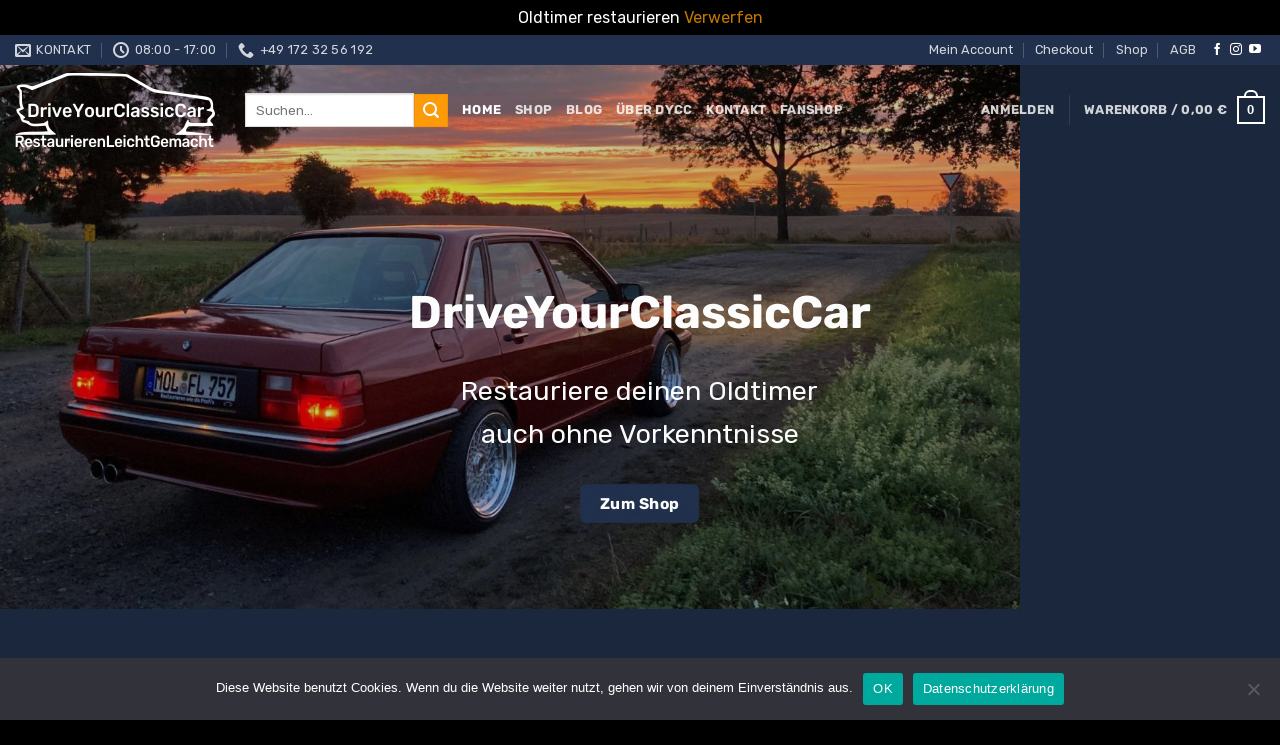

--- FILE ---
content_type: text/html; charset=UTF-8
request_url: https://driveyourclassiccar.com/
body_size: 41549
content:
<!DOCTYPE html>
<html lang="de" class="loading-site no-js">
<head>
	<meta charset="UTF-8" />
	<link rel="profile" href="http://gmpg.org/xfn/11" />
	<link rel="pingback" href="https://driveyourclassiccar.com/xmlrpc.php" />

	<script>(function(html){html.className = html.className.replace(/\bno-js\b/,'js')})(document.documentElement);</script>
		<script>
			var wp2leads_i18n = {};
            var wp2leads_admin_url = "https://driveyourclassiccar.com/wp-admin/?page=wp2l-admin"


							wp2leads_i18n["Map successfully saved!"] = "Verbindung erfolgreich gespeichert!";
							wp2leads_i18n["Are you sure you want to completely start over?"] = "Möchtest du wirklich von vorne anfangen?";
							wp2leads_i18n["Are you sure you want to change the starter data? This will remove any existing relationships."] = "Möchtest die Starttabelle wirklich ändern?<br>Dadurch werden alle vorhandenen Einstellungen zurückgesetzt.";
							wp2leads_i18n["Done"] = "Erledigt";
							wp2leads_i18n["-- Select --"] = "-- Auswählen --";
							wp2leads_i18n["Are you sure you want to change the starter data? This will remove any current settings."] = "Möchtest die Starttabelle wirklich ändern?<br>Dadurch werden alle vorhandenen Einstellungen zurückgesetzt.";
							wp2leads_i18n["You must provide a name for the map"] = "Bitte einen Namen für die Verbindung angeben.";
							wp2leads_i18n["Saved Successfully!"] = "Erfolgreich gespeichert!";
							wp2leads_i18n["Something went wrong."] = "Irgendetwas ging schief!";
							wp2leads_i18n["Starter"] = "Wähle bitte zuerst die Starttabelle aus";
							wp2leads_i18n["Relation"] = "Beziehung";
							wp2leads_i18n["Virtual Relation"] = "<strong>Virtuelle Verknüpfungen</strong> <br> Wann ist die Funktion nötig? Nomalerweise sind die Kontaktdaten eines Kontaktes in einer Zeile. Ist dies wie bei den User-, Produkt-, … Metas nicht der Fall nutzen wir die Funktion,<br>um Werte eines Kontakts die in zwei Spalten geschrieben werden z.B. meta_key, meta_value in eine Zeile zu schreiben. Dann hast du mit dieser Verknüpfung meta_key als Spalten Namen und meta_value als Spalten Wert geschrieben.";
							wp2leads_i18n["Update your map to begin showing results!"] = "Aktualisieren deine Verbindung, um die Ergebnisse zu zeigen!";
							wp2leads_i18n["Choose an option"] = "wählen";
							wp2leads_i18n["Map Builder"] = "Verbindungsbauplatz";
							wp2leads_i18n["Are you sure? Without correct license key you are not be able to activate your plugin again."] = "Bist du sicher? Ohne korrekten Lizenzschlüssel kannst du die Lizenz nicht mehr aktivieren.";
							wp2leads_i18n["Authorization in KlickTipp was successful!"] = "Die Verbindung mit KlickTipp ist erfolgreich!";
							wp2leads_i18n["The username or password you entered is incorrect!"] = "Der eingegebene Benutzername oder das eingegebene Kennwort ist falsch!";
							wp2leads_i18n["Select at least one map to export"] = "Bitte wähle mindestens eine Verbindung aus, um diese hochzuladen";
							wp2leads_i18n["Map successfully deleted!"] = "Verbindung erfolgreich gelöscht!";
							wp2leads_i18n["Hide map list"] = "Verbindungsliste ausblenden";
							wp2leads_i18n["Show map list"] = "Verbindungsliste anzeigen";
							wp2leads_i18n["Are you sure you want to completely delete this maps?"] = "Möchtest du diese Verbindung wirklich löschen?";
							wp2leads_i18n["Please, select one or more tags from the list."] = "Bitte wählen mindestens eine Verbindung aus, um diese zu Importieren";
							wp2leads_i18n["Be aware! You delete Tags in Klick-Tipp! Yes, i want to delete selected "] = "Sei dir bewusst, du löscht Tags direkt in KlickTipp! <br>Ja, ich möchte ausgewählte ";
							wp2leads_i18n[" Tags in Klick-Tipp."] = " Tags in KlickTipp.";
							wp2leads_i18n["Users started transfered in background"] = "-- Wähle ein Modul —";
							wp2leads_i18n["Please, choose one or more trigger from the list."] = "Bitte wähle für die automatische Übertragung die Datum-Zeit-Spalte(n)";
							wp2leads_i18n["Dismiss this notice."] = "Diesen Hinweis ausblenden.";
							wp2leads_i18n["Are you sure you want to completely delete this map?"] = "Möchtest du die Verbindung wirklich löschen?";
							wp2leads_i18n["Select form to import."] = "Bitte wähle mindestens eine Verbindung aus, um diese zu importieren";
							wp2leads_i18n["You should install and activate required plugins to use this map."] = "Du solltest die erforderliche Plugins installieren und aktivieren, um diese Verbindung zu verwenden.";
							wp2leads_i18n["Installing..."] = "Installiere …";
							wp2leads_i18n["Plugins installed successfully, generate map once more after reload"] = "Plugins erfolgreich installiert, Erstellen weiterer Verbindung nach dem erneuten Laden der Seite";
							wp2leads_i18n["Are you sure?"] = "Sind Sie sicher?";
							wp2leads_i18n["Edit Contact Form"] = "Kontaktformular bearbeiten ";
							wp2leads_i18n["Import KT campaign"] = "Import-KT-Kampagne";
							wp2leads_i18n["Edit map"] = "Verbindung bearbeiten";
							wp2leads_i18n["Set prefix"] = "Präfix festlegen";
							wp2leads_i18n["No value"] = "Keine Daten";
			
			function wp2leads_i18n_get(text) {
				if (wp2leads_i18n[text] == 'undefined') {
					console.log('Needs new translate:'+text);
					return text;
				}
				return wp2leads_i18n[text];
			}

		</script>
		<meta name='robots' content='index, follow, max-image-preview:large, max-snippet:-1, max-video-preview:-1' />
<meta name="viewport" content="width=device-width, initial-scale=1" />
	<!-- This site is optimized with the Yoast SEO plugin v26.6 - https://yoast.com/wordpress/plugins/seo/ -->
	<title>Home - DriveYourClassicCar</title>
	<meta name="description" content="Oldtimer restaurieren ohne Vorkenntnisse - restauriere deinen Oldtimer auch ohne Hebebühne oder Profiwerkstatt" />
	<link rel="canonical" href="https://driveyourclassiccar.com/" />
	<meta property="og:locale" content="de_DE" />
	<meta property="og:type" content="website" />
	<meta property="og:title" content="Home - DriveYourClassicCar" />
	<meta property="og:description" content="Oldtimer restaurieren ohne Vorkenntnisse - restauriere deinen Oldtimer auch ohne Hebebühne oder Profiwerkstatt" />
	<meta property="og:url" content="https://driveyourclassiccar.com/" />
	<meta property="og:site_name" content="DriveYourClassicCar" />
	<meta property="article:publisher" content="https://www.facebook.com/driveyourclassiccar" />
	<meta property="article:modified_time" content="2025-03-28T04:43:14+00:00" />
	<meta name="twitter:card" content="summary_large_image" />
	<script type="application/ld+json" class="yoast-schema-graph">{"@context":"https://schema.org","@graph":[{"@type":"WebPage","@id":"https://driveyourclassiccar.com/","url":"https://driveyourclassiccar.com/","name":"Home - DriveYourClassicCar","isPartOf":{"@id":"https://driveyourclassiccar.com/#website"},"about":{"@id":"https://driveyourclassiccar.com/#organization"},"datePublished":"2020-04-27T18:24:50+00:00","dateModified":"2025-03-28T04:43:14+00:00","description":"Oldtimer restaurieren ohne Vorkenntnisse - restauriere deinen Oldtimer auch ohne Hebebühne oder Profiwerkstatt","breadcrumb":{"@id":"https://driveyourclassiccar.com/#breadcrumb"},"inLanguage":"de","potentialAction":[{"@type":"ReadAction","target":["https://driveyourclassiccar.com/"]}]},{"@type":"BreadcrumbList","@id":"https://driveyourclassiccar.com/#breadcrumb","itemListElement":[{"@type":"ListItem","position":1,"name":"Startseite"}]},{"@type":"WebSite","@id":"https://driveyourclassiccar.com/#website","url":"https://driveyourclassiccar.com/","name":"DriveYourClassicCar","description":"Oldtimer restaurieren","publisher":{"@id":"https://driveyourclassiccar.com/#organization"},"potentialAction":[{"@type":"SearchAction","target":{"@type":"EntryPoint","urlTemplate":"https://driveyourclassiccar.com/?s={search_term_string}"},"query-input":{"@type":"PropertyValueSpecification","valueRequired":true,"valueName":"search_term_string"}}],"inLanguage":"de"},{"@type":"Organization","@id":"https://driveyourclassiccar.com/#organization","name":"DriveYourClassicCar","url":"https://driveyourclassiccar.com/","logo":{"@type":"ImageObject","inLanguage":"de","@id":"https://driveyourclassiccar.com/#/schema/logo/image/","url":"https://driveyourclassiccar.com/wp-content/uploads/2023/04/LogoDYCC.png","contentUrl":"https://driveyourclassiccar.com/wp-content/uploads/2023/04/LogoDYCC.png","width":200,"height":68,"caption":"DriveYourClassicCar"},"image":{"@id":"https://driveyourclassiccar.com/#/schema/logo/image/"},"sameAs":["https://www.facebook.com/driveyourclassiccar","https://www.instagram.com/driveyourclassiccar/","https://www.youtube.com/c/DriveYourClassicCar"]}]}</script>
	<!-- / Yoast SEO plugin. -->


<link rel='dns-prefetch' href='//ajax.googleapis.com' />
<link rel='prefetch' href='https://driveyourclassiccar.com/wp-content/themes/flatsome/assets/js/flatsome.js?ver=e2eddd6c228105dac048' />
<link rel='prefetch' href='https://driveyourclassiccar.com/wp-content/themes/flatsome/assets/js/chunk.slider.js?ver=3.20.4' />
<link rel='prefetch' href='https://driveyourclassiccar.com/wp-content/themes/flatsome/assets/js/chunk.popups.js?ver=3.20.4' />
<link rel='prefetch' href='https://driveyourclassiccar.com/wp-content/themes/flatsome/assets/js/chunk.tooltips.js?ver=3.20.4' />
<link rel='prefetch' href='https://driveyourclassiccar.com/wp-content/themes/flatsome/assets/js/woocommerce.js?ver=1c9be63d628ff7c3ff4c' />
<link rel="alternate" type="application/rss+xml" title="DriveYourClassicCar &raquo; Feed" href="https://driveyourclassiccar.com/feed/" />
<link rel="alternate" type="application/rss+xml" title="DriveYourClassicCar &raquo; Kommentar-Feed" href="https://driveyourclassiccar.com/comments/feed/" />
<link rel="alternate" title="oEmbed (JSON)" type="application/json+oembed" href="https://driveyourclassiccar.com/wp-json/oembed/1.0/embed?url=https%3A%2F%2Fdriveyourclassiccar.com%2F" />
<link rel="alternate" title="oEmbed (XML)" type="text/xml+oembed" href="https://driveyourclassiccar.com/wp-json/oembed/1.0/embed?url=https%3A%2F%2Fdriveyourclassiccar.com%2F&#038;format=xml" />
<style id='wp-img-auto-sizes-contain-inline-css' type='text/css'>
img:is([sizes=auto i],[sizes^="auto," i]){contain-intrinsic-size:3000px 1500px}
/*# sourceURL=wp-img-auto-sizes-contain-inline-css */
</style>

<link rel='stylesheet' id='plugin_name-admin-ui-css-css' href='https://ajax.googleapis.com/ajax/libs/jqueryui/1.13.3/themes/smoothness/jquery-ui.css?ver=4.7.8' type='text/css' media='' />
<link rel='stylesheet' id='tooltipster-css-css' href='https://driveyourclassiccar.com/wp-content/plugins/arscode-ninja-popups/tooltipster/tooltipster.bundle.min.css?ver=6.9' type='text/css' media='all' />
<link rel='stylesheet' id='tooltipster-css-theme-css' href='https://driveyourclassiccar.com/wp-content/plugins/arscode-ninja-popups/tooltipster/plugins/tooltipster/sideTip/themes/tooltipster-sideTip-light.min.css?ver=6.9' type='text/css' media='all' />
<link rel='stylesheet' id='material-design-css-css' href='https://driveyourclassiccar.com/wp-content/plugins/arscode-ninja-popups/themes/jquery.material.form.css?ver=6.9' type='text/css' media='all' />
<link rel='stylesheet' id='jquery-intl-phone-input-css-css' href='https://driveyourclassiccar.com/wp-content/plugins/arscode-ninja-popups/assets/vendor/intl-tel-input/css/intlTelInput.min.css?ver=6.9' type='text/css' media='all' />
<link rel='stylesheet' id='snp_styles_reset-css' href='https://driveyourclassiccar.com/wp-content/plugins/arscode-ninja-popups/themes/reset.min.css?ver=6.9' type='text/css' media='all' />
<link rel='stylesheet' id='snp_styles_builder-css' href='https://driveyourclassiccar.com/wp-content/plugins/arscode-ninja-popups/themes/builder/style.css?ver=6.9' type='text/css' media='all' />
<style id='wp-emoji-styles-inline-css' type='text/css'>

	img.wp-smiley, img.emoji {
		display: inline !important;
		border: none !important;
		box-shadow: none !important;
		height: 1em !important;
		width: 1em !important;
		margin: 0 0.07em !important;
		vertical-align: -0.1em !important;
		background: none !important;
		padding: 0 !important;
	}
/*# sourceURL=wp-emoji-styles-inline-css */
</style>
<style id='wp-block-library-inline-css' type='text/css'>
:root{--wp-block-synced-color:#7a00df;--wp-block-synced-color--rgb:122,0,223;--wp-bound-block-color:var(--wp-block-synced-color);--wp-editor-canvas-background:#ddd;--wp-admin-theme-color:#007cba;--wp-admin-theme-color--rgb:0,124,186;--wp-admin-theme-color-darker-10:#006ba1;--wp-admin-theme-color-darker-10--rgb:0,107,160.5;--wp-admin-theme-color-darker-20:#005a87;--wp-admin-theme-color-darker-20--rgb:0,90,135;--wp-admin-border-width-focus:2px}@media (min-resolution:192dpi){:root{--wp-admin-border-width-focus:1.5px}}.wp-element-button{cursor:pointer}:root .has-very-light-gray-background-color{background-color:#eee}:root .has-very-dark-gray-background-color{background-color:#313131}:root .has-very-light-gray-color{color:#eee}:root .has-very-dark-gray-color{color:#313131}:root .has-vivid-green-cyan-to-vivid-cyan-blue-gradient-background{background:linear-gradient(135deg,#00d084,#0693e3)}:root .has-purple-crush-gradient-background{background:linear-gradient(135deg,#34e2e4,#4721fb 50%,#ab1dfe)}:root .has-hazy-dawn-gradient-background{background:linear-gradient(135deg,#faaca8,#dad0ec)}:root .has-subdued-olive-gradient-background{background:linear-gradient(135deg,#fafae1,#67a671)}:root .has-atomic-cream-gradient-background{background:linear-gradient(135deg,#fdd79a,#004a59)}:root .has-nightshade-gradient-background{background:linear-gradient(135deg,#330968,#31cdcf)}:root .has-midnight-gradient-background{background:linear-gradient(135deg,#020381,#2874fc)}:root{--wp--preset--font-size--normal:16px;--wp--preset--font-size--huge:42px}.has-regular-font-size{font-size:1em}.has-larger-font-size{font-size:2.625em}.has-normal-font-size{font-size:var(--wp--preset--font-size--normal)}.has-huge-font-size{font-size:var(--wp--preset--font-size--huge)}.has-text-align-center{text-align:center}.has-text-align-left{text-align:left}.has-text-align-right{text-align:right}.has-fit-text{white-space:nowrap!important}#end-resizable-editor-section{display:none}.aligncenter{clear:both}.items-justified-left{justify-content:flex-start}.items-justified-center{justify-content:center}.items-justified-right{justify-content:flex-end}.items-justified-space-between{justify-content:space-between}.screen-reader-text{border:0;clip-path:inset(50%);height:1px;margin:-1px;overflow:hidden;padding:0;position:absolute;width:1px;word-wrap:normal!important}.screen-reader-text:focus{background-color:#ddd;clip-path:none;color:#444;display:block;font-size:1em;height:auto;left:5px;line-height:normal;padding:15px 23px 14px;text-decoration:none;top:5px;width:auto;z-index:100000}html :where(.has-border-color){border-style:solid}html :where([style*=border-top-color]){border-top-style:solid}html :where([style*=border-right-color]){border-right-style:solid}html :where([style*=border-bottom-color]){border-bottom-style:solid}html :where([style*=border-left-color]){border-left-style:solid}html :where([style*=border-width]){border-style:solid}html :where([style*=border-top-width]){border-top-style:solid}html :where([style*=border-right-width]){border-right-style:solid}html :where([style*=border-bottom-width]){border-bottom-style:solid}html :where([style*=border-left-width]){border-left-style:solid}html :where(img[class*=wp-image-]){height:auto;max-width:100%}:where(figure){margin:0 0 1em}html :where(.is-position-sticky){--wp-admin--admin-bar--position-offset:var(--wp-admin--admin-bar--height,0px)}@media screen and (max-width:600px){html :where(.is-position-sticky){--wp-admin--admin-bar--position-offset:0px}}

/*# sourceURL=wp-block-library-inline-css */
</style><link rel='stylesheet' id='wc-blocks-style-css' href='https://driveyourclassiccar.com/wp-content/plugins/woocommerce/assets/client/blocks/wc-blocks.css?ver=wc-10.4.3' type='text/css' media='all' />
<style id='global-styles-inline-css' type='text/css'>
:root{--wp--preset--aspect-ratio--square: 1;--wp--preset--aspect-ratio--4-3: 4/3;--wp--preset--aspect-ratio--3-4: 3/4;--wp--preset--aspect-ratio--3-2: 3/2;--wp--preset--aspect-ratio--2-3: 2/3;--wp--preset--aspect-ratio--16-9: 16/9;--wp--preset--aspect-ratio--9-16: 9/16;--wp--preset--color--black: #000000;--wp--preset--color--cyan-bluish-gray: #abb8c3;--wp--preset--color--white: #ffffff;--wp--preset--color--pale-pink: #f78da7;--wp--preset--color--vivid-red: #cf2e2e;--wp--preset--color--luminous-vivid-orange: #ff6900;--wp--preset--color--luminous-vivid-amber: #fcb900;--wp--preset--color--light-green-cyan: #7bdcb5;--wp--preset--color--vivid-green-cyan: #00d084;--wp--preset--color--pale-cyan-blue: #8ed1fc;--wp--preset--color--vivid-cyan-blue: #0693e3;--wp--preset--color--vivid-purple: #9b51e0;--wp--preset--color--primary: #21314d;--wp--preset--color--secondary: #fc9a07;--wp--preset--color--success: #627D47;--wp--preset--color--alert: #b20000;--wp--preset--gradient--vivid-cyan-blue-to-vivid-purple: linear-gradient(135deg,rgb(6,147,227) 0%,rgb(155,81,224) 100%);--wp--preset--gradient--light-green-cyan-to-vivid-green-cyan: linear-gradient(135deg,rgb(122,220,180) 0%,rgb(0,208,130) 100%);--wp--preset--gradient--luminous-vivid-amber-to-luminous-vivid-orange: linear-gradient(135deg,rgb(252,185,0) 0%,rgb(255,105,0) 100%);--wp--preset--gradient--luminous-vivid-orange-to-vivid-red: linear-gradient(135deg,rgb(255,105,0) 0%,rgb(207,46,46) 100%);--wp--preset--gradient--very-light-gray-to-cyan-bluish-gray: linear-gradient(135deg,rgb(238,238,238) 0%,rgb(169,184,195) 100%);--wp--preset--gradient--cool-to-warm-spectrum: linear-gradient(135deg,rgb(74,234,220) 0%,rgb(151,120,209) 20%,rgb(207,42,186) 40%,rgb(238,44,130) 60%,rgb(251,105,98) 80%,rgb(254,248,76) 100%);--wp--preset--gradient--blush-light-purple: linear-gradient(135deg,rgb(255,206,236) 0%,rgb(152,150,240) 100%);--wp--preset--gradient--blush-bordeaux: linear-gradient(135deg,rgb(254,205,165) 0%,rgb(254,45,45) 50%,rgb(107,0,62) 100%);--wp--preset--gradient--luminous-dusk: linear-gradient(135deg,rgb(255,203,112) 0%,rgb(199,81,192) 50%,rgb(65,88,208) 100%);--wp--preset--gradient--pale-ocean: linear-gradient(135deg,rgb(255,245,203) 0%,rgb(182,227,212) 50%,rgb(51,167,181) 100%);--wp--preset--gradient--electric-grass: linear-gradient(135deg,rgb(202,248,128) 0%,rgb(113,206,126) 100%);--wp--preset--gradient--midnight: linear-gradient(135deg,rgb(2,3,129) 0%,rgb(40,116,252) 100%);--wp--preset--font-size--small: 13px;--wp--preset--font-size--medium: 20px;--wp--preset--font-size--large: 36px;--wp--preset--font-size--x-large: 42px;--wp--preset--spacing--20: 0.44rem;--wp--preset--spacing--30: 0.67rem;--wp--preset--spacing--40: 1rem;--wp--preset--spacing--50: 1.5rem;--wp--preset--spacing--60: 2.25rem;--wp--preset--spacing--70: 3.38rem;--wp--preset--spacing--80: 5.06rem;--wp--preset--shadow--natural: 6px 6px 9px rgba(0, 0, 0, 0.2);--wp--preset--shadow--deep: 12px 12px 50px rgba(0, 0, 0, 0.4);--wp--preset--shadow--sharp: 6px 6px 0px rgba(0, 0, 0, 0.2);--wp--preset--shadow--outlined: 6px 6px 0px -3px rgb(255, 255, 255), 6px 6px rgb(0, 0, 0);--wp--preset--shadow--crisp: 6px 6px 0px rgb(0, 0, 0);}:where(body) { margin: 0; }.wp-site-blocks > .alignleft { float: left; margin-right: 2em; }.wp-site-blocks > .alignright { float: right; margin-left: 2em; }.wp-site-blocks > .aligncenter { justify-content: center; margin-left: auto; margin-right: auto; }:where(.is-layout-flex){gap: 0.5em;}:where(.is-layout-grid){gap: 0.5em;}.is-layout-flow > .alignleft{float: left;margin-inline-start: 0;margin-inline-end: 2em;}.is-layout-flow > .alignright{float: right;margin-inline-start: 2em;margin-inline-end: 0;}.is-layout-flow > .aligncenter{margin-left: auto !important;margin-right: auto !important;}.is-layout-constrained > .alignleft{float: left;margin-inline-start: 0;margin-inline-end: 2em;}.is-layout-constrained > .alignright{float: right;margin-inline-start: 2em;margin-inline-end: 0;}.is-layout-constrained > .aligncenter{margin-left: auto !important;margin-right: auto !important;}.is-layout-constrained > :where(:not(.alignleft):not(.alignright):not(.alignfull)){margin-left: auto !important;margin-right: auto !important;}body .is-layout-flex{display: flex;}.is-layout-flex{flex-wrap: wrap;align-items: center;}.is-layout-flex > :is(*, div){margin: 0;}body .is-layout-grid{display: grid;}.is-layout-grid > :is(*, div){margin: 0;}body{padding-top: 0px;padding-right: 0px;padding-bottom: 0px;padding-left: 0px;}a:where(:not(.wp-element-button)){text-decoration: none;}:root :where(.wp-element-button, .wp-block-button__link){background-color: #32373c;border-width: 0;color: #fff;font-family: inherit;font-size: inherit;font-style: inherit;font-weight: inherit;letter-spacing: inherit;line-height: inherit;padding-top: calc(0.667em + 2px);padding-right: calc(1.333em + 2px);padding-bottom: calc(0.667em + 2px);padding-left: calc(1.333em + 2px);text-decoration: none;text-transform: inherit;}.has-black-color{color: var(--wp--preset--color--black) !important;}.has-cyan-bluish-gray-color{color: var(--wp--preset--color--cyan-bluish-gray) !important;}.has-white-color{color: var(--wp--preset--color--white) !important;}.has-pale-pink-color{color: var(--wp--preset--color--pale-pink) !important;}.has-vivid-red-color{color: var(--wp--preset--color--vivid-red) !important;}.has-luminous-vivid-orange-color{color: var(--wp--preset--color--luminous-vivid-orange) !important;}.has-luminous-vivid-amber-color{color: var(--wp--preset--color--luminous-vivid-amber) !important;}.has-light-green-cyan-color{color: var(--wp--preset--color--light-green-cyan) !important;}.has-vivid-green-cyan-color{color: var(--wp--preset--color--vivid-green-cyan) !important;}.has-pale-cyan-blue-color{color: var(--wp--preset--color--pale-cyan-blue) !important;}.has-vivid-cyan-blue-color{color: var(--wp--preset--color--vivid-cyan-blue) !important;}.has-vivid-purple-color{color: var(--wp--preset--color--vivid-purple) !important;}.has-primary-color{color: var(--wp--preset--color--primary) !important;}.has-secondary-color{color: var(--wp--preset--color--secondary) !important;}.has-success-color{color: var(--wp--preset--color--success) !important;}.has-alert-color{color: var(--wp--preset--color--alert) !important;}.has-black-background-color{background-color: var(--wp--preset--color--black) !important;}.has-cyan-bluish-gray-background-color{background-color: var(--wp--preset--color--cyan-bluish-gray) !important;}.has-white-background-color{background-color: var(--wp--preset--color--white) !important;}.has-pale-pink-background-color{background-color: var(--wp--preset--color--pale-pink) !important;}.has-vivid-red-background-color{background-color: var(--wp--preset--color--vivid-red) !important;}.has-luminous-vivid-orange-background-color{background-color: var(--wp--preset--color--luminous-vivid-orange) !important;}.has-luminous-vivid-amber-background-color{background-color: var(--wp--preset--color--luminous-vivid-amber) !important;}.has-light-green-cyan-background-color{background-color: var(--wp--preset--color--light-green-cyan) !important;}.has-vivid-green-cyan-background-color{background-color: var(--wp--preset--color--vivid-green-cyan) !important;}.has-pale-cyan-blue-background-color{background-color: var(--wp--preset--color--pale-cyan-blue) !important;}.has-vivid-cyan-blue-background-color{background-color: var(--wp--preset--color--vivid-cyan-blue) !important;}.has-vivid-purple-background-color{background-color: var(--wp--preset--color--vivid-purple) !important;}.has-primary-background-color{background-color: var(--wp--preset--color--primary) !important;}.has-secondary-background-color{background-color: var(--wp--preset--color--secondary) !important;}.has-success-background-color{background-color: var(--wp--preset--color--success) !important;}.has-alert-background-color{background-color: var(--wp--preset--color--alert) !important;}.has-black-border-color{border-color: var(--wp--preset--color--black) !important;}.has-cyan-bluish-gray-border-color{border-color: var(--wp--preset--color--cyan-bluish-gray) !important;}.has-white-border-color{border-color: var(--wp--preset--color--white) !important;}.has-pale-pink-border-color{border-color: var(--wp--preset--color--pale-pink) !important;}.has-vivid-red-border-color{border-color: var(--wp--preset--color--vivid-red) !important;}.has-luminous-vivid-orange-border-color{border-color: var(--wp--preset--color--luminous-vivid-orange) !important;}.has-luminous-vivid-amber-border-color{border-color: var(--wp--preset--color--luminous-vivid-amber) !important;}.has-light-green-cyan-border-color{border-color: var(--wp--preset--color--light-green-cyan) !important;}.has-vivid-green-cyan-border-color{border-color: var(--wp--preset--color--vivid-green-cyan) !important;}.has-pale-cyan-blue-border-color{border-color: var(--wp--preset--color--pale-cyan-blue) !important;}.has-vivid-cyan-blue-border-color{border-color: var(--wp--preset--color--vivid-cyan-blue) !important;}.has-vivid-purple-border-color{border-color: var(--wp--preset--color--vivid-purple) !important;}.has-primary-border-color{border-color: var(--wp--preset--color--primary) !important;}.has-secondary-border-color{border-color: var(--wp--preset--color--secondary) !important;}.has-success-border-color{border-color: var(--wp--preset--color--success) !important;}.has-alert-border-color{border-color: var(--wp--preset--color--alert) !important;}.has-vivid-cyan-blue-to-vivid-purple-gradient-background{background: var(--wp--preset--gradient--vivid-cyan-blue-to-vivid-purple) !important;}.has-light-green-cyan-to-vivid-green-cyan-gradient-background{background: var(--wp--preset--gradient--light-green-cyan-to-vivid-green-cyan) !important;}.has-luminous-vivid-amber-to-luminous-vivid-orange-gradient-background{background: var(--wp--preset--gradient--luminous-vivid-amber-to-luminous-vivid-orange) !important;}.has-luminous-vivid-orange-to-vivid-red-gradient-background{background: var(--wp--preset--gradient--luminous-vivid-orange-to-vivid-red) !important;}.has-very-light-gray-to-cyan-bluish-gray-gradient-background{background: var(--wp--preset--gradient--very-light-gray-to-cyan-bluish-gray) !important;}.has-cool-to-warm-spectrum-gradient-background{background: var(--wp--preset--gradient--cool-to-warm-spectrum) !important;}.has-blush-light-purple-gradient-background{background: var(--wp--preset--gradient--blush-light-purple) !important;}.has-blush-bordeaux-gradient-background{background: var(--wp--preset--gradient--blush-bordeaux) !important;}.has-luminous-dusk-gradient-background{background: var(--wp--preset--gradient--luminous-dusk) !important;}.has-pale-ocean-gradient-background{background: var(--wp--preset--gradient--pale-ocean) !important;}.has-electric-grass-gradient-background{background: var(--wp--preset--gradient--electric-grass) !important;}.has-midnight-gradient-background{background: var(--wp--preset--gradient--midnight) !important;}.has-small-font-size{font-size: var(--wp--preset--font-size--small) !important;}.has-medium-font-size{font-size: var(--wp--preset--font-size--medium) !important;}.has-large-font-size{font-size: var(--wp--preset--font-size--large) !important;}.has-x-large-font-size{font-size: var(--wp--preset--font-size--x-large) !important;}
/*# sourceURL=global-styles-inline-css */
</style>

<link rel='stylesheet' id='cookie-notice-front-css' href='https://driveyourclassiccar.com/wp-content/plugins/cookie-notice/css/front.min.css?ver=2.5.11' type='text/css' media='all' />
<style id='woocommerce-inline-inline-css' type='text/css'>
.woocommerce form .form-row .required { visibility: visible; }
/*# sourceURL=woocommerce-inline-inline-css */
</style>
<link rel='stylesheet' id='wp2leads-css' href='https://driveyourclassiccar.com/wp-content/plugins/wp2leads/public/css/wp2leads-public.css?ver=3.5.3' type='text/css' media='all' />
<link rel='stylesheet' id='woocommerce-gzd-layout-css' href='https://driveyourclassiccar.com/wp-content/plugins/woocommerce-germanized/build/static/layout-styles.css?ver=3.20.4' type='text/css' media='all' />
<style id='woocommerce-gzd-layout-inline-css' type='text/css'>
.woocommerce-checkout .shop_table { background-color: #eeeeee; } .product p.deposit-packaging-type { font-size: 1.25em !important; } p.woocommerce-shipping-destination { display: none; }
                .wc-gzd-nutri-score-value-a {
                    background: url(https://driveyourclassiccar.com/wp-content/plugins/woocommerce-germanized/assets/images/nutri-score-a.svg) no-repeat;
                }
                .wc-gzd-nutri-score-value-b {
                    background: url(https://driveyourclassiccar.com/wp-content/plugins/woocommerce-germanized/assets/images/nutri-score-b.svg) no-repeat;
                }
                .wc-gzd-nutri-score-value-c {
                    background: url(https://driveyourclassiccar.com/wp-content/plugins/woocommerce-germanized/assets/images/nutri-score-c.svg) no-repeat;
                }
                .wc-gzd-nutri-score-value-d {
                    background: url(https://driveyourclassiccar.com/wp-content/plugins/woocommerce-germanized/assets/images/nutri-score-d.svg) no-repeat;
                }
                .wc-gzd-nutri-score-value-e {
                    background: url(https://driveyourclassiccar.com/wp-content/plugins/woocommerce-germanized/assets/images/nutri-score-e.svg) no-repeat;
                }
            
/*# sourceURL=woocommerce-gzd-layout-inline-css */
</style>
<link rel='stylesheet' id='flatsome-main-css' href='https://driveyourclassiccar.com/wp-content/themes/flatsome/assets/css/flatsome.css?ver=3.20.4' type='text/css' media='all' />
<style id='flatsome-main-inline-css' type='text/css'>
@font-face {
				font-family: "fl-icons";
				font-display: block;
				src: url(https://driveyourclassiccar.com/wp-content/themes/flatsome/assets/css/icons/fl-icons.eot?v=3.20.4);
				src:
					url(https://driveyourclassiccar.com/wp-content/themes/flatsome/assets/css/icons/fl-icons.eot#iefix?v=3.20.4) format("embedded-opentype"),
					url(https://driveyourclassiccar.com/wp-content/themes/flatsome/assets/css/icons/fl-icons.woff2?v=3.20.4) format("woff2"),
					url(https://driveyourclassiccar.com/wp-content/themes/flatsome/assets/css/icons/fl-icons.ttf?v=3.20.4) format("truetype"),
					url(https://driveyourclassiccar.com/wp-content/themes/flatsome/assets/css/icons/fl-icons.woff?v=3.20.4) format("woff"),
					url(https://driveyourclassiccar.com/wp-content/themes/flatsome/assets/css/icons/fl-icons.svg?v=3.20.4#fl-icons) format("svg");
			}
/*# sourceURL=flatsome-main-inline-css */
</style>
<link rel='stylesheet' id='flatsome-shop-css' href='https://driveyourclassiccar.com/wp-content/themes/flatsome/assets/css/flatsome-shop.css?ver=3.20.4' type='text/css' media='all' />
<link rel='stylesheet' id='flatsome-style-css' href='https://driveyourclassiccar.com/wp-content/themes/flatsome-child/style.css?ver=3.0' type='text/css' media='all' />
<script type="text/javascript">
            window._nslDOMReady = (function () {
                const executedCallbacks = new Set();
            
                return function (callback) {
                    /**
                    * Third parties might dispatch DOMContentLoaded events, so we need to ensure that we only run our callback once!
                    */
                    if (executedCallbacks.has(callback)) return;
            
                    const wrappedCallback = function () {
                        if (executedCallbacks.has(callback)) return;
                        executedCallbacks.add(callback);
                        callback();
                    };
            
                    if (document.readyState === "complete" || document.readyState === "interactive") {
                        wrappedCallback();
                    } else {
                        document.addEventListener("DOMContentLoaded", wrappedCallback);
                    }
                };
            })();
        </script><script type="text/javascript" src="https://driveyourclassiccar.com/wp-includes/js/jquery/jquery.min.js?ver=3.7.1" id="jquery-core-js"></script>
<script type="text/javascript" src="https://driveyourclassiccar.com/wp-includes/js/jquery/jquery-migrate.min.js?ver=3.4.1" id="jquery-migrate-js"></script>
<script type="text/javascript" src="https://driveyourclassiccar.com/wp-content/plugins/intelly-countdown/assets/deps/moment/moment.js?v=2.0.8&amp;ver=6.9" id="ICP__moment-js"></script>
<script type="text/javascript" src="https://driveyourclassiccar.com/wp-content/plugins/intelly-countdown/assets/js/icp.library.js?v=2.0.8&amp;ver=6.9" id="ICP__icp.library-js"></script>
<script type="text/javascript" src="https://driveyourclassiccar.com/wp-content/plugins/woocommerce/assets/js/jquery-blockui/jquery.blockUI.min.js?ver=2.7.0-wc.10.4.3" id="wc-jquery-blockui-js" data-wp-strategy="defer"></script>
<script type="text/javascript" id="wc-add-to-cart-js-extra">
/* <![CDATA[ */
var wc_add_to_cart_params = {"ajax_url":"/wp-admin/admin-ajax.php","wc_ajax_url":"/?wc-ajax=%%endpoint%%","i18n_view_cart":"Warenkorb anzeigen","cart_url":"https://driveyourclassiccar.com/cart/","is_cart":"","cart_redirect_after_add":"no"};
//# sourceURL=wc-add-to-cart-js-extra
/* ]]> */
</script>
<script type="text/javascript" src="https://driveyourclassiccar.com/wp-content/plugins/woocommerce/assets/js/frontend/add-to-cart.min.js?ver=10.4.3" id="wc-add-to-cart-js" defer="defer" data-wp-strategy="defer"></script>
<script type="text/javascript" src="https://driveyourclassiccar.com/wp-content/plugins/woocommerce/assets/js/js-cookie/js.cookie.min.js?ver=2.1.4-wc.10.4.3" id="wc-js-cookie-js" data-wp-strategy="defer"></script>
<script type="text/javascript" src="https://driveyourclassiccar.com/wp-content/plugins/wp2leads/public/js/wp2leads-public.js?ver=3.5.3" id="wp2leads-js"></script>
<script type="text/javascript" id="wp2leads-optin-js-extra">
/* <![CDATA[ */
var wp2leadsOptinAjax = {"url":"https://driveyourclassiccar.com/wp-admin/admin-ajax.php"};
//# sourceURL=wp2leads-optin-js-extra
/* ]]> */
</script>
<script type="text/javascript" src="https://driveyourclassiccar.com/wp-content/plugins/wp2leads/public/js/wp2leads-optin.js?1767519920&amp;ver=6.9" id="wp2leads-optin-js"></script>
<script type="text/javascript" id="WCPAY_ASSETS-js-extra">
/* <![CDATA[ */
var wcpayAssets = {"url":"https://driveyourclassiccar.com/wp-content/plugins/woocommerce-payments/dist/"};
//# sourceURL=WCPAY_ASSETS-js-extra
/* ]]> */
</script>
<link rel="https://api.w.org/" href="https://driveyourclassiccar.com/wp-json/" /><link rel="alternate" title="JSON" type="application/json" href="https://driveyourclassiccar.com/wp-json/wp/v2/pages/281" /><link rel="EditURI" type="application/rsd+xml" title="RSD" href="https://driveyourclassiccar.com/xmlrpc.php?rsd" />
<meta name="generator" content="WordPress 6.9" />
<meta name="generator" content="WooCommerce 10.4.3" />
<link rel='shortlink' href='https://driveyourclassiccar.com/' />
	<noscript><style>.woocommerce-product-gallery{ opacity: 1 !important; }</style></noscript>
	<link rel="icon" href="https://driveyourclassiccar.com/wp-content/uploads/2023/04/cropped-Favicon.driveyourclassiccar.com_-32x32.png" sizes="32x32" />
<link rel="icon" href="https://driveyourclassiccar.com/wp-content/uploads/2023/04/cropped-Favicon.driveyourclassiccar.com_-192x192.png" sizes="192x192" />
<link rel="apple-touch-icon" href="https://driveyourclassiccar.com/wp-content/uploads/2023/04/cropped-Favicon.driveyourclassiccar.com_-180x180.png" />
<meta name="msapplication-TileImage" content="https://driveyourclassiccar.com/wp-content/uploads/2023/04/cropped-Favicon.driveyourclassiccar.com_-270x270.png" />
<style id="custom-css" type="text/css">:root {--primary-color: #21314d;--fs-color-primary: #21314d;--fs-color-secondary: #fc9a07;--fs-color-success: #627D47;--fs-color-alert: #b20000;--fs-color-base: #4a4a4a;--fs-experimental-link-color: #c37602;--fs-experimental-link-color-hover: #111;}.tooltipster-base {--tooltip-color: #fff;--tooltip-bg-color: #000;}.off-canvas-right .mfp-content, .off-canvas-left .mfp-content {--drawer-width: 300px;}.off-canvas .mfp-content.off-canvas-cart {--drawer-width: 360px;}.header-main{height: 87px}#logo img{max-height: 87px}#logo{width:200px;}.header-bottom{min-height: 55px}.header-top{min-height: 30px}.transparent .header-main{height: 90px}.transparent #logo img{max-height: 90px}.has-transparent + .page-title:first-of-type,.has-transparent + #main > .page-title,.has-transparent + #main > div > .page-title,.has-transparent + #main .page-header-wrapper:first-of-type .page-title{padding-top: 120px;}.header.show-on-scroll,.stuck .header-main{height:70px!important}.stuck #logo img{max-height: 70px!important}.header-bg-color {background-color: rgba(10,10,10,0.9)}.header-bottom {background-color: #f1f1f1}.top-bar-nav > li > a{line-height: 16px }.header-main .nav > li > a{line-height: 14px }@media (max-width: 549px) {.header-main{height: 70px}#logo img{max-height: 70px}}body{font-family: Rubik, sans-serif;}body {font-weight: 400;font-style: normal;}.nav > li > a {font-family: Rubik, sans-serif;}.mobile-sidebar-levels-2 .nav > li > ul > li > a {font-family: Rubik, sans-serif;}.nav > li > a,.mobile-sidebar-levels-2 .nav > li > ul > li > a {font-weight: 700;font-style: normal;}h1,h2,h3,h4,h5,h6,.heading-font, .off-canvas-center .nav-sidebar.nav-vertical > li > a{font-family: Rubik, sans-serif;}h1,h2,h3,h4,h5,h6,.heading-font,.banner h1,.banner h2 {font-weight: 400;font-style: normal;}.alt-font{font-family: Rubik, sans-serif;}.alt-font {font-weight: 400!important;font-style: normal!important;}@media screen and (min-width: 550px){.products .box-vertical .box-image{min-width: 300px!important;width: 300px!important;}}.footer-1{background-color: #222}.footer-2{background-color: #111}.absolute-footer, html{background-color: #000}.nav-vertical-fly-out > li + li {border-top-width: 1px; border-top-style: solid;}.label-new.menu-item > a:after{content:"Neu";}.label-hot.menu-item > a:after{content:"Hot";}.label-sale.menu-item > a:after{content:"Aktion";}.label-popular.menu-item > a:after{content:"Beliebt";}</style><style id="kirki-inline-styles">/* arabic */
@font-face {
  font-family: 'Rubik';
  font-style: normal;
  font-weight: 400;
  font-display: swap;
  src: url(https://driveyourclassiccar.com/wp-content/fonts/rubik/iJWKBXyIfDnIV7nErXyi0A.woff2) format('woff2');
  unicode-range: U+0600-06FF, U+0750-077F, U+0870-088E, U+0890-0891, U+0897-08E1, U+08E3-08FF, U+200C-200E, U+2010-2011, U+204F, U+2E41, U+FB50-FDFF, U+FE70-FE74, U+FE76-FEFC, U+102E0-102FB, U+10E60-10E7E, U+10EC2-10EC4, U+10EFC-10EFF, U+1EE00-1EE03, U+1EE05-1EE1F, U+1EE21-1EE22, U+1EE24, U+1EE27, U+1EE29-1EE32, U+1EE34-1EE37, U+1EE39, U+1EE3B, U+1EE42, U+1EE47, U+1EE49, U+1EE4B, U+1EE4D-1EE4F, U+1EE51-1EE52, U+1EE54, U+1EE57, U+1EE59, U+1EE5B, U+1EE5D, U+1EE5F, U+1EE61-1EE62, U+1EE64, U+1EE67-1EE6A, U+1EE6C-1EE72, U+1EE74-1EE77, U+1EE79-1EE7C, U+1EE7E, U+1EE80-1EE89, U+1EE8B-1EE9B, U+1EEA1-1EEA3, U+1EEA5-1EEA9, U+1EEAB-1EEBB, U+1EEF0-1EEF1;
}
/* cyrillic-ext */
@font-face {
  font-family: 'Rubik';
  font-style: normal;
  font-weight: 400;
  font-display: swap;
  src: url(https://driveyourclassiccar.com/wp-content/fonts/rubik/iJWKBXyIfDnIV7nMrXyi0A.woff2) format('woff2');
  unicode-range: U+0460-052F, U+1C80-1C8A, U+20B4, U+2DE0-2DFF, U+A640-A69F, U+FE2E-FE2F;
}
/* cyrillic */
@font-face {
  font-family: 'Rubik';
  font-style: normal;
  font-weight: 400;
  font-display: swap;
  src: url(https://driveyourclassiccar.com/wp-content/fonts/rubik/iJWKBXyIfDnIV7nFrXyi0A.woff2) format('woff2');
  unicode-range: U+0301, U+0400-045F, U+0490-0491, U+04B0-04B1, U+2116;
}
/* hebrew */
@font-face {
  font-family: 'Rubik';
  font-style: normal;
  font-weight: 400;
  font-display: swap;
  src: url(https://driveyourclassiccar.com/wp-content/fonts/rubik/iJWKBXyIfDnIV7nDrXyi0A.woff2) format('woff2');
  unicode-range: U+0307-0308, U+0590-05FF, U+200C-2010, U+20AA, U+25CC, U+FB1D-FB4F;
}
/* latin-ext */
@font-face {
  font-family: 'Rubik';
  font-style: normal;
  font-weight: 400;
  font-display: swap;
  src: url(https://driveyourclassiccar.com/wp-content/fonts/rubik/iJWKBXyIfDnIV7nPrXyi0A.woff2) format('woff2');
  unicode-range: U+0100-02BA, U+02BD-02C5, U+02C7-02CC, U+02CE-02D7, U+02DD-02FF, U+0304, U+0308, U+0329, U+1D00-1DBF, U+1E00-1E9F, U+1EF2-1EFF, U+2020, U+20A0-20AB, U+20AD-20C0, U+2113, U+2C60-2C7F, U+A720-A7FF;
}
/* latin */
@font-face {
  font-family: 'Rubik';
  font-style: normal;
  font-weight: 400;
  font-display: swap;
  src: url(https://driveyourclassiccar.com/wp-content/fonts/rubik/iJWKBXyIfDnIV7nBrXw.woff2) format('woff2');
  unicode-range: U+0000-00FF, U+0131, U+0152-0153, U+02BB-02BC, U+02C6, U+02DA, U+02DC, U+0304, U+0308, U+0329, U+2000-206F, U+20AC, U+2122, U+2191, U+2193, U+2212, U+2215, U+FEFF, U+FFFD;
}
/* arabic */
@font-face {
  font-family: 'Rubik';
  font-style: normal;
  font-weight: 700;
  font-display: swap;
  src: url(https://driveyourclassiccar.com/wp-content/fonts/rubik/iJWKBXyIfDnIV7nErXyi0A.woff2) format('woff2');
  unicode-range: U+0600-06FF, U+0750-077F, U+0870-088E, U+0890-0891, U+0897-08E1, U+08E3-08FF, U+200C-200E, U+2010-2011, U+204F, U+2E41, U+FB50-FDFF, U+FE70-FE74, U+FE76-FEFC, U+102E0-102FB, U+10E60-10E7E, U+10EC2-10EC4, U+10EFC-10EFF, U+1EE00-1EE03, U+1EE05-1EE1F, U+1EE21-1EE22, U+1EE24, U+1EE27, U+1EE29-1EE32, U+1EE34-1EE37, U+1EE39, U+1EE3B, U+1EE42, U+1EE47, U+1EE49, U+1EE4B, U+1EE4D-1EE4F, U+1EE51-1EE52, U+1EE54, U+1EE57, U+1EE59, U+1EE5B, U+1EE5D, U+1EE5F, U+1EE61-1EE62, U+1EE64, U+1EE67-1EE6A, U+1EE6C-1EE72, U+1EE74-1EE77, U+1EE79-1EE7C, U+1EE7E, U+1EE80-1EE89, U+1EE8B-1EE9B, U+1EEA1-1EEA3, U+1EEA5-1EEA9, U+1EEAB-1EEBB, U+1EEF0-1EEF1;
}
/* cyrillic-ext */
@font-face {
  font-family: 'Rubik';
  font-style: normal;
  font-weight: 700;
  font-display: swap;
  src: url(https://driveyourclassiccar.com/wp-content/fonts/rubik/iJWKBXyIfDnIV7nMrXyi0A.woff2) format('woff2');
  unicode-range: U+0460-052F, U+1C80-1C8A, U+20B4, U+2DE0-2DFF, U+A640-A69F, U+FE2E-FE2F;
}
/* cyrillic */
@font-face {
  font-family: 'Rubik';
  font-style: normal;
  font-weight: 700;
  font-display: swap;
  src: url(https://driveyourclassiccar.com/wp-content/fonts/rubik/iJWKBXyIfDnIV7nFrXyi0A.woff2) format('woff2');
  unicode-range: U+0301, U+0400-045F, U+0490-0491, U+04B0-04B1, U+2116;
}
/* hebrew */
@font-face {
  font-family: 'Rubik';
  font-style: normal;
  font-weight: 700;
  font-display: swap;
  src: url(https://driveyourclassiccar.com/wp-content/fonts/rubik/iJWKBXyIfDnIV7nDrXyi0A.woff2) format('woff2');
  unicode-range: U+0307-0308, U+0590-05FF, U+200C-2010, U+20AA, U+25CC, U+FB1D-FB4F;
}
/* latin-ext */
@font-face {
  font-family: 'Rubik';
  font-style: normal;
  font-weight: 700;
  font-display: swap;
  src: url(https://driveyourclassiccar.com/wp-content/fonts/rubik/iJWKBXyIfDnIV7nPrXyi0A.woff2) format('woff2');
  unicode-range: U+0100-02BA, U+02BD-02C5, U+02C7-02CC, U+02CE-02D7, U+02DD-02FF, U+0304, U+0308, U+0329, U+1D00-1DBF, U+1E00-1E9F, U+1EF2-1EFF, U+2020, U+20A0-20AB, U+20AD-20C0, U+2113, U+2C60-2C7F, U+A720-A7FF;
}
/* latin */
@font-face {
  font-family: 'Rubik';
  font-style: normal;
  font-weight: 700;
  font-display: swap;
  src: url(https://driveyourclassiccar.com/wp-content/fonts/rubik/iJWKBXyIfDnIV7nBrXw.woff2) format('woff2');
  unicode-range: U+0000-00FF, U+0131, U+0152-0153, U+02BB-02BC, U+02C6, U+02DA, U+02DC, U+0304, U+0308, U+0329, U+2000-206F, U+20AC, U+2122, U+2191, U+2193, U+2212, U+2215, U+FEFF, U+FFFD;
}</style><link rel='stylesheet' id='wc-stripe-blocks-checkout-style-css' href='https://driveyourclassiccar.com/wp-content/plugins/woocommerce-gateway-stripe/build/upe-blocks.css?ver=1e1661bb3db973deba05' type='text/css' media='all' />
<link rel='stylesheet' id='font-Rubik-css' href='//fonts.googleapis.com/css?family=Rubik&#038;ver=6.9' type='text/css' media='all' />
<link rel='stylesheet' id='font-awesome-css' href='https://driveyourclassiccar.com/wp-content/plugins/arscode-ninja-popups/assets/font-awesome/css/font-awesome.min.css?ver=6.9' type='text/css' media='all' />
</head>

<body class="home wp-singular page-template page-template-page-transparent-header-light page-template-page-transparent-header-light-php page page-id-281 wp-custom-logo wp-theme-flatsome wp-child-theme-flatsome-child theme-flatsome cookies-not-set woocommerce-demo-store woocommerce-no-js lightbox nav-dropdown-has-arrow nav-dropdown-has-shadow nav-dropdown-has-border">

<p role="complementary" aria-label="Shop-Mitteilung" class="woocommerce-store-notice demo_store" data-notice-id="9a414f74cfd1a2850a85f3b347c4bb2a" style="display:none;">Oldtimer restaurieren <a role="button" href="#" class="woocommerce-store-notice__dismiss-link">Verwerfen</a></p>
<a class="skip-link screen-reader-text" href="#main">Zum Inhalt springen</a>

<div id="wrapper">

	
	<header id="header" class="header transparent has-transparent header-full-width has-sticky sticky-jump">
		<div class="header-wrapper">
			<div id="top-bar" class="header-top hide-for-sticky nav-dark">
    <div class="flex-row container">
      <div class="flex-col hide-for-medium flex-left">
          <ul class="nav nav-left medium-nav-center nav-small  nav-divided">
              <li class="header-contact-wrapper">
		<ul id="header-contact" class="nav medium-nav-center nav-divided nav-uppercase header-contact">
		
						<li>
			  <a href="mailto:info@driveyourclassiccar.com" class="tooltip" title="info@driveyourclassiccar.com">
				  <i class="icon-envelop" aria-hidden="true" style="font-size:16px;"></i>			       <span>
			       	Kontakt			       </span>
			  </a>
			</li>
			
						<li>
			  <a href="#" onclick="event.preventDefault()" class="tooltip" title="08:00 - 17:00 ">
			  	   <i class="icon-clock" aria-hidden="true" style="font-size:16px;"></i>			        <span>08:00 - 17:00</span>
			  </a>
			 </li>
			
						<li>
			  <a href="tel:+49 172 32 56 192" class="tooltip" title="+49 172 32 56 192">
			     <i class="icon-phone" aria-hidden="true" style="font-size:16px;"></i>			      <span>+49 172 32 56 192</span>
			  </a>
			</li>
			
				</ul>
</li>
          </ul>
      </div>

      <div class="flex-col hide-for-medium flex-center">
          <ul class="nav nav-center nav-small  nav-divided">
                        </ul>
      </div>

      <div class="flex-col hide-for-medium flex-right">
         <ul class="nav top-bar-nav nav-right nav-small  nav-divided">
              <li id="menu-item-301" class="menu-item menu-item-type-post_type menu-item-object-page menu-item-301 menu-item-design-default"><a href="https://driveyourclassiccar.com/my-account/" class="nav-top-link">Mein Account</a></li>
<li id="menu-item-302" class="menu-item menu-item-type-post_type menu-item-object-page menu-item-302 menu-item-design-default"><a href="https://driveyourclassiccar.com/checkout/" class="nav-top-link">Checkout</a></li>
<li id="menu-item-303" class="menu-item menu-item-type-post_type menu-item-object-page menu-item-303 menu-item-design-default"><a href="https://driveyourclassiccar.com/driveyourclassiccar-shop/" class="nav-top-link">Shop</a></li>
<li id="menu-item-274" class="menu-item menu-item-type-post_type menu-item-object-page menu-item-274 menu-item-design-default"><a href="https://driveyourclassiccar.com/agb/" class="nav-top-link">AGB</a></li>
<li class="html header-social-icons ml-0">
	<div class="social-icons follow-icons" ><a href="https://www.facebook.com/driveyourclassiccar" target="_blank" data-label="Facebook" class="icon plain tooltip facebook" title="Auf Facebook folgen" aria-label="Auf Facebook folgen" rel="noopener nofollow"><i class="icon-facebook" aria-hidden="true"></i></a><a href="https://www.instagram.com/driveyourclassiccar/" target="_blank" data-label="Instagram" class="icon plain tooltip instagram" title="Auf Instagram folgen" aria-label="Auf Instagram folgen" rel="noopener nofollow"><i class="icon-instagram" aria-hidden="true"></i></a><a href="https://www.youtube.com/c/DriveYourClassicCar" data-label="YouTube" target="_blank" class="icon plain tooltip youtube" title="Auf YouTube folgen" aria-label="Auf YouTube folgen" rel="noopener nofollow"><i class="icon-youtube" aria-hidden="true"></i></a></div></li>
          </ul>
      </div>

            <div class="flex-col show-for-medium flex-grow">
          <ul class="nav nav-center nav-small mobile-nav  nav-divided">
              <li class="header-contact-wrapper">
		<ul id="header-contact" class="nav medium-nav-center nav-divided nav-uppercase header-contact">
		
						<li>
			  <a href="mailto:info@driveyourclassiccar.com" class="tooltip" title="info@driveyourclassiccar.com">
				  <i class="icon-envelop" aria-hidden="true" style="font-size:16px;"></i>			       <span>
			       	Kontakt			       </span>
			  </a>
			</li>
			
						<li>
			  <a href="#" onclick="event.preventDefault()" class="tooltip" title="08:00 - 17:00 ">
			  	   <i class="icon-clock" aria-hidden="true" style="font-size:16px;"></i>			        <span>08:00 - 17:00</span>
			  </a>
			 </li>
			
						<li>
			  <a href="tel:+49 172 32 56 192" class="tooltip" title="+49 172 32 56 192">
			     <i class="icon-phone" aria-hidden="true" style="font-size:16px;"></i>			      <span>+49 172 32 56 192</span>
			  </a>
			</li>
			
				</ul>
</li>
          </ul>
      </div>
      
    </div>
</div>
<div id="masthead" class="header-main nav-dark">
      <div class="header-inner flex-row container logo-left medium-logo-center" role="navigation">

          <!-- Logo -->
          <div id="logo" class="flex-col logo">
            
<!-- Header logo -->
<a href="https://driveyourclassiccar.com/" title="DriveYourClassicCar - Oldtimer restaurieren" rel="home">
		<img width="200" height="74" src="https://driveyourclassiccar.com/wp-content/uploads/2024/12/DriveYourClassicCar-Logo.png" class="header_logo header-logo" alt="DriveYourClassicCar"/><img  width="200" height="74" src="https://driveyourclassiccar.com/wp-content/uploads/2024/12/DriveYourClassicCar-Logo.png" class="header-logo-dark" alt="DriveYourClassicCar"/></a>
          </div>

          <!-- Mobile Left Elements -->
          <div class="flex-col show-for-medium flex-left">
            <ul class="mobile-nav nav nav-left ">
              <li class="nav-icon has-icon">
			<a href="#" class="is-small" data-open="#main-menu" data-pos="left" data-bg="main-menu-overlay" role="button" aria-label="Menü" aria-controls="main-menu" aria-expanded="false" aria-haspopup="dialog" data-flatsome-role-button>
			<i class="icon-menu" aria-hidden="true"></i>					</a>
	</li>
            </ul>
          </div>

          <!-- Left Elements -->
          <div class="flex-col hide-for-medium flex-left
            flex-grow">
            <ul class="header-nav header-nav-main nav nav-left  nav-uppercase" >
              <li class="header-search-form search-form html relative has-icon">
	<div class="header-search-form-wrapper">
		<div class="searchform-wrapper ux-search-box relative is-normal"><form role="search" method="get" class="searchform" action="https://driveyourclassiccar.com/">
	<div class="flex-row relative">
						<div class="flex-col flex-grow">
			<label class="screen-reader-text" for="woocommerce-product-search-field-0">Suche nach:</label>
			<input type="search" id="woocommerce-product-search-field-0" class="search-field mb-0" placeholder="Suchen&hellip;" value="" name="s" />
			<input type="hidden" name="post_type" value="product" />
					</div>
		<div class="flex-col">
			<button type="submit" value="Suchen" class="ux-search-submit submit-button secondary button  icon mb-0" aria-label="Übermitteln">
				<i class="icon-search" aria-hidden="true"></i>			</button>
		</div>
	</div>
	<div class="live-search-results text-left z-top"></div>
</form>
</div>	</div>
</li>
<li id="menu-item-295" class="menu-item menu-item-type-post_type menu-item-object-page menu-item-home current-menu-item page_item page-item-281 current_page_item menu-item-295 active menu-item-design-default"><a href="https://driveyourclassiccar.com/" aria-current="page" class="nav-top-link">Home</a></li>
<li id="menu-item-378" class="menu-item menu-item-type-post_type menu-item-object-page menu-item-378 menu-item-design-default"><a href="https://driveyourclassiccar.com/driveyourclassiccar-shop/" class="nav-top-link">Shop</a></li>
<li id="menu-item-296" class="menu-item menu-item-type-post_type menu-item-object-page menu-item-296 menu-item-design-default"><a href="https://driveyourclassiccar.com/blog/" class="nav-top-link">Blog</a></li>
<li id="menu-item-380" class="menu-item menu-item-type-post_type menu-item-object-page menu-item-380 menu-item-design-default"><a href="https://driveyourclassiccar.com/ueber-dycc/" class="nav-top-link">Über DYCC</a></li>
<li id="menu-item-528" class="menu-item menu-item-type-post_type menu-item-object-page menu-item-528 menu-item-design-default"><a href="https://driveyourclassiccar.com/kontakt-driveyourclassiccar/" class="nav-top-link">Kontakt</a></li>
<li id="menu-item-669" class="menu-item menu-item-type-custom menu-item-object-custom menu-item-669 menu-item-design-default"><a href="https://driveyourclassiccar-fanshop.myspreadshop.de/" class="nav-top-link">Fanshop</a></li>
            </ul>
          </div>

          <!-- Right Elements -->
          <div class="flex-col hide-for-medium flex-right">
            <ul class="header-nav header-nav-main nav nav-right  nav-uppercase">
              
<li class="account-item has-icon">

	<a href="https://driveyourclassiccar.com/my-account/" class="nav-top-link nav-top-not-logged-in is-small" title="Anmelden" role="button" data-open="#login-form-popup" aria-controls="login-form-popup" aria-expanded="false" aria-haspopup="dialog" data-flatsome-role-button>
					<span>
			Anmelden			</span>
				</a>




</li>
<li class="header-divider"></li><li class="cart-item has-icon has-dropdown">

<a href="https://driveyourclassiccar.com/cart/" class="header-cart-link nav-top-link is-small" title="Warenkorb" aria-label="Warenkorb anzeigen" aria-expanded="false" aria-haspopup="true" role="button" data-flatsome-role-button>

<span class="header-cart-title">
   Warenkorb   /      <span class="cart-price"><span class="woocommerce-Price-amount amount"><bdi>0,00&nbsp;<span class="woocommerce-Price-currencySymbol">&euro;</span></bdi></span></span>
  </span>

    <span class="cart-icon image-icon">
    <strong>0</strong>
  </span>
  </a>

 <ul class="nav-dropdown nav-dropdown-default">
    <li class="html widget_shopping_cart">
      <div class="widget_shopping_cart_content">
        

	<div class="ux-mini-cart-empty flex flex-row-col text-center pt pb">
				<div class="ux-mini-cart-empty-icon">
			<svg aria-hidden="true" xmlns="http://www.w3.org/2000/svg" viewBox="0 0 17 19" style="opacity:.1;height:80px;">
				<path d="M8.5 0C6.7 0 5.3 1.2 5.3 2.7v2H2.1c-.3 0-.6.3-.7.7L0 18.2c0 .4.2.8.6.8h15.7c.4 0 .7-.3.7-.7v-.1L15.6 5.4c0-.3-.3-.6-.7-.6h-3.2v-2c0-1.6-1.4-2.8-3.2-2.8zM6.7 2.7c0-.8.8-1.4 1.8-1.4s1.8.6 1.8 1.4v2H6.7v-2zm7.5 3.4 1.3 11.5h-14L2.8 6.1h2.5v1.4c0 .4.3.7.7.7.4 0 .7-.3.7-.7V6.1h3.5v1.4c0 .4.3.7.7.7s.7-.3.7-.7V6.1h2.6z" fill-rule="evenodd" clip-rule="evenodd" fill="currentColor"></path>
			</svg>
		</div>
				<p class="woocommerce-mini-cart__empty-message empty">Es befinden sich keine Produkte im Warenkorb.</p>
					<p class="return-to-shop">
				<a class="button primary wc-backward" href="https://driveyourclassiccar.com/driveyourclassiccar-shop/">
					Zurück zum Shop				</a>
			</p>
				</div>


      </div>
    </li>
     </ul>

</li>
            </ul>
          </div>

          <!-- Mobile Right Elements -->
          <div class="flex-col show-for-medium flex-right">
            <ul class="mobile-nav nav nav-right ">
              <li class="cart-item has-icon">


		<a href="https://driveyourclassiccar.com/cart/" class="header-cart-link nav-top-link is-small off-canvas-toggle" title="Warenkorb" aria-label="Warenkorb anzeigen" aria-expanded="false" aria-haspopup="dialog" role="button" data-open="#cart-popup" data-class="off-canvas-cart" data-pos="right" aria-controls="cart-popup" data-flatsome-role-button>

    <span class="cart-icon image-icon">
    <strong>0</strong>
  </span>
  </a>


  <!-- Cart Sidebar Popup -->
  <div id="cart-popup" class="mfp-hide">
  <div class="cart-popup-inner inner-padding cart-popup-inner--sticky">
      <div class="cart-popup-title text-center">
          <span class="heading-font uppercase">Warenkorb</span>
          <div class="is-divider"></div>
      </div>
	  <div class="widget_shopping_cart">
		  <div class="widget_shopping_cart_content">
			  

	<div class="ux-mini-cart-empty flex flex-row-col text-center pt pb">
				<div class="ux-mini-cart-empty-icon">
			<svg aria-hidden="true" xmlns="http://www.w3.org/2000/svg" viewBox="0 0 17 19" style="opacity:.1;height:80px;">
				<path d="M8.5 0C6.7 0 5.3 1.2 5.3 2.7v2H2.1c-.3 0-.6.3-.7.7L0 18.2c0 .4.2.8.6.8h15.7c.4 0 .7-.3.7-.7v-.1L15.6 5.4c0-.3-.3-.6-.7-.6h-3.2v-2c0-1.6-1.4-2.8-3.2-2.8zM6.7 2.7c0-.8.8-1.4 1.8-1.4s1.8.6 1.8 1.4v2H6.7v-2zm7.5 3.4 1.3 11.5h-14L2.8 6.1h2.5v1.4c0 .4.3.7.7.7.4 0 .7-.3.7-.7V6.1h3.5v1.4c0 .4.3.7.7.7s.7-.3.7-.7V6.1h2.6z" fill-rule="evenodd" clip-rule="evenodd" fill="currentColor"></path>
			</svg>
		</div>
				<p class="woocommerce-mini-cart__empty-message empty">Es befinden sich keine Produkte im Warenkorb.</p>
					<p class="return-to-shop">
				<a class="button primary wc-backward" href="https://driveyourclassiccar.com/driveyourclassiccar-shop/">
					Zurück zum Shop				</a>
			</p>
				</div>


		  </div>
	  </div>
               </div>
  </div>

</li>
            </ul>
          </div>

      </div>

            <div class="container"><div class="top-divider full-width"></div></div>
      </div>

<div class="header-bg-container fill"><div class="header-bg-image fill"></div><div class="header-bg-color fill"></div></div>		</div>
	</header>

	
	<main id="main" class="">


<div id="content" role="main">
			
				
<div class="slider-wrapper relative" id="slider-646606899" >
    <div class="slider slider-nav-circle slider-nav-large slider-nav-light slider-style-normal"
        data-flickity-options='{
            "cellAlign": "center",
            "imagesLoaded": true,
            "lazyLoad": 1,
            "freeScroll": false,
            "wrapAround": true,
            "autoPlay": 6000,
            "pauseAutoPlayOnHover" : true,
            "prevNextButtons": true,
            "contain" : true,
            "adaptiveHeight" : true,
            "dragThreshold" : 10,
            "percentPosition": true,
            "pageDots": true,
            "rightToLeft": false,
            "draggable": true,
            "selectedAttraction": 0.1,
            "parallax" : 0,
            "friction": 0.6        }'
        >
        


  <div class="banner has-hover is-full-height" id="banner-1817874021">
          <div class="banner-inner fill">
        <div class="banner-bg fill" >
            <img fetchpriority="high" decoding="async" width="1020" height="574" src="https://driveyourclassiccar.com/wp-content/uploads/2023/09/Titelbild-DriveYourClassicCar-1400x788.jpg" class="bg attachment-large size-large" alt="" />                        <div class="overlay"></div>            
                    </div>
		
        <div class="banner-layers container">
            <div class="fill banner-link"></div>            

   <div id="text-box-1511787967" class="text-box banner-layer x50 md-x50 lg-x50 y50 md-y50 lg-y50 res-text">
              <div data-parallax="-1" data-parallax-fade="true">       <div data-animate="bounceIn">           <div class="text-box-content text dark">
              
              <div class="text-inner text-center">
                  

	<div id="text-3940855514" class="text">
		

<p><strong><span style="font-size: 220%; color: #ffffff;">DriveYourClassicCar</span></strong></p>
<p><span style="font-size: 130%; color: #ffffff;">Restauriere deinen Oldtimer <br />auch ohne Vorkenntnisse</span></span></span></p>
		
<style>
#text-3940855514 {
  font-size: 0.8rem;
}
@media (min-width:550px) {
  #text-3940855514 {
    font-size: 1.15rem;
  }
}
@media (min-width:850px) {
  #text-3940855514 {
    font-size: 1.3rem;
  }
}
</style>
	</div>
	
<a href="https://driveyourclassiccar.com/driveyourclassiccar-shop/" target="_blank" class="button primary lowercase" rel="noopener" style="border-radius:6px;">
		<span>Zum Shop</span>
	</a>



              </div>
           </div>
       </div>       </div>              
<style>
#text-box-1511787967 {
  width: 80%;
}
#text-box-1511787967 .text-box-content {
  font-size: 100%;
}
@media (min-width:550px) {
  #text-box-1511787967 {
    width: 52%;
  }
}
</style>
    </div>
 

        </div>
      </div>

            
<style>
#banner-1817874021 {
  padding-top: 100%;
}
#banner-1817874021 .overlay {
  background-color: rgba(0, 0, 0, 0.203);
}
#banner-1817874021 .banner-bg img {
  object-position: 58% 53%;
}
@media (min-width:550px) {
  #banner-1817874021 {
    padding-top: 100%;
  }
}
</style>
  </div>



     </div>

     <div class="loading-spin dark large centered"></div>

	</div>


<div class="row align-center"  id="row-1789222610">


	<div id="col-1285278903" class="col medium-9 small-12 large-9"  >
				<div class="col-inner text-center"  >
			
			

	<div id="text-3412674056" class="text">
		

<h2><span style="font-size: 105%;">Du möchtest deinen Oldtimer restaurieren und hast keine Ahnung wie du anfangen sollst?</span><span style="font-size: 105%;"> </span></h2>
<p><span style="font-size: 110%;">Hier erfährst du, wie du deinen eigenen Oldtimer ohne Vorkenntnisse, ohne Profiwerkstatt und ohne Hebebühne in deiner eigenen Garage restaurieren kannst.</span></p>
		
<style>
#text-3412674056 {
  color: rgb(40, 40, 40);
}
#text-3412674056 > * {
  color: rgb(40, 40, 40);
}
</style>
	</div>
	
	<div id="text-4141534348" class="text">
		

<p>Profitiere von dem Wissen aus mittlerweile 4 Komplettrestaurationen</p>
		
<style>
#text-4141534348 {
  font-size: 1.35rem;
  color: rgb(40, 40, 40);
}
#text-4141534348 > * {
  color: rgb(40, 40, 40);
}
</style>
	</div>
	
	<div id="text-966041138" class="text">
		


		
<style>
#text-966041138 {
  color: rgb(47, 47, 47);
}
#text-966041138 > * {
  color: rgb(47, 47, 47);
}
</style>
	</div>
	
<a href="https://driveyourclassiccar.com/ueber-dycc/" target="_blank" class="button primary is-outline" rel="noopener" style="border-radius:6px;">
		<span>Über DYCC</span>
	</a>


<a href="https://driveyourclassiccar.com/driveyourclassiccar-shop/" class="button primary" style="border-radius:6px;">
		<span>Zum Shop</span>
	</a>



		</div>
				
<style>
#col-1285278903 > .col-inner {
  padding: 30px 0px 0px 0px;
}
</style>
	</div>

	

</div>

	<section class="section info-card-1" id="section_1461658933">
		<div class="section-bg fill" >
									
			

		</div>

		

		<div class="section-content relative">
			

<div class="row"  id="row-1216616879">


	<div id="col-1736635131" class="col small-12 large-12"  >
				<div class="col-inner text-center"  >
			
			

<p><span style="font-size: 130%; color: #21314d;">4 Komplettrestaurationen innerhalb von 4 Jahren</span></p>
<div class="row" style="max-width:" id="row-3127646">


	<div id="col-82832001" class="col medium-6 small-12 large-6"  >
				<div class="col-inner"  >
			
			

	<div class="box has-hover   has-hover box-push box-text-bottom" >

		<div class="box-image" >
			<a href="https://driveyourclassiccar.com/audi-80-typ-81restauration/" target="_blank" rel="noopener" >			<div class="image-zoom image-cover" style="padding-top:70%;">
				<img decoding="async" width="2359" height="1327" src="https://driveyourclassiccar.com/wp-content/uploads/2023/04/Audi-Typ-81-DriveYourClassicCar.jpg" class="attachment- size-" alt="" srcset="https://driveyourclassiccar.com/wp-content/uploads/2023/04/Audi-Typ-81-DriveYourClassicCar.jpg 2359w, https://driveyourclassiccar.com/wp-content/uploads/2023/04/Audi-Typ-81-DriveYourClassicCar-711x400.jpg 711w, https://driveyourclassiccar.com/wp-content/uploads/2023/04/Audi-Typ-81-DriveYourClassicCar-1400x788.jpg 1400w, https://driveyourclassiccar.com/wp-content/uploads/2023/04/Audi-Typ-81-DriveYourClassicCar-768x432.jpg 768w, https://driveyourclassiccar.com/wp-content/uploads/2023/04/Audi-Typ-81-DriveYourClassicCar-1536x864.jpg 1536w, https://driveyourclassiccar.com/wp-content/uploads/2023/04/Audi-Typ-81-DriveYourClassicCar-2048x1152.jpg 2048w, https://driveyourclassiccar.com/wp-content/uploads/2023/04/Audi-Typ-81-DriveYourClassicCar-1320x743.jpg 1320w, https://driveyourclassiccar.com/wp-content/uploads/2023/04/Audi-Typ-81-DriveYourClassicCar-600x338.jpg 600w" sizes="(max-width: 2359px) 100vw, 2359px" />											</div>
			</a>		</div>

		<div class="box-text text-center" style="background-color:rgb(255, 255, 255);padding:20px 5% 20px 5%;">
			<div class="box-text-inner">
				

	<div id="text-278966620" class="text">
		

<h4>Audi 80/90</h4>
<p>Komplettrestauration mit Umbau auf 2.3l &#8211; 5 Zylinder Technik aus einen Audi Typ 89</p>
		
<style>
#text-278966620 {
  color: rgb(40, 40, 40);
}
#text-278966620 > * {
  color: rgb(40, 40, 40);
}
</style>
	</div>
	
<a href="https://driveyourclassiccar.com/audi-80-typ-81restauration/" target="_blank" class="button primary" rel="noopener" style="border-radius:6px;">
		<span>Mehr  Info's</span>
	</a>



			</div>
		</div>
	</div>
	

		</div>
					</div>

	

	<div id="col-744333218" class="col medium-6 small-12 large-6"  >
				<div class="col-inner"  >
			
			

	<div class="box has-hover   has-hover box-push box-text-bottom" >

		<div class="box-image" >
			<a href="https://driveyourclassiccar.com/vw-t3-restauration/" target="_blank" rel="noopener" >			<div class="image-zoom image-cover" style="padding-top:70%;">
				<img decoding="async" width="2560" height="1920" src="https://driveyourclassiccar.com/wp-content/uploads/2023/09/Foto-03.09.23-12-17-10-scaled.jpg" class="attachment- size-" alt="" srcset="https://driveyourclassiccar.com/wp-content/uploads/2023/09/Foto-03.09.23-12-17-10-scaled.jpg 2560w, https://driveyourclassiccar.com/wp-content/uploads/2023/09/Foto-03.09.23-12-17-10-533x400.jpg 533w, https://driveyourclassiccar.com/wp-content/uploads/2023/09/Foto-03.09.23-12-17-10-1067x800.jpg 1067w, https://driveyourclassiccar.com/wp-content/uploads/2023/09/Foto-03.09.23-12-17-10-768x576.jpg 768w, https://driveyourclassiccar.com/wp-content/uploads/2023/09/Foto-03.09.23-12-17-10-1536x1152.jpg 1536w, https://driveyourclassiccar.com/wp-content/uploads/2023/09/Foto-03.09.23-12-17-10-2048x1536.jpg 2048w, https://driveyourclassiccar.com/wp-content/uploads/2023/09/Foto-03.09.23-12-17-10-600x450.jpg 600w" sizes="(max-width: 2560px) 100vw, 2560px" />											</div>
			</a>		</div>

		<div class="box-text text-center" style="background-color:rgb(255, 255, 255);padding:20px 5% 20px 5%;">
			<div class="box-text-inner">
				

	<div id="text-3592975910" class="text">
		

<h4>VW T3</h4>
<p>Komplettrestauration mit Umbau auf 1.9TDI und Leistungssteigerung auf 180PS.</p>
		
<style>
#text-3592975910 {
  color: rgb(40, 40, 40);
}
#text-3592975910 > * {
  color: rgb(40, 40, 40);
}
</style>
	</div>
	
<a href="https://driveyourclassiccar.com/vw-t3-restauration/" target="_blank" class="button primary" rel="noopener" style="border-radius:6px;">
		<span>Mehr  Info's</span>
	</a>



			</div>
		</div>
	</div>
	

		</div>
					</div>

	

	<div id="col-766805233" class="col medium-6 small-12 large-6"  >
				<div class="col-inner"  >
			
			

	<div class="box has-hover   has-hover box-push box-text-bottom" >

		<div class="box-image" >
			<a href="https://driveyourclassiccar.com/audi-coupe-typ-81-restauration/" target="_blank" rel="noopener" >			<div class="image-zoom image-cover" style="padding-top:70%;">
				<img loading="lazy" decoding="async" width="2560" height="1920" src="https://driveyourclassiccar.com/wp-content/uploads/2023/05/Audi-Coupe-scaled.jpg" class="attachment- size-" alt="" srcset="https://driveyourclassiccar.com/wp-content/uploads/2023/05/Audi-Coupe-scaled.jpg 2560w, https://driveyourclassiccar.com/wp-content/uploads/2023/05/Audi-Coupe-533x400.jpg 533w, https://driveyourclassiccar.com/wp-content/uploads/2023/05/Audi-Coupe-1067x800.jpg 1067w, https://driveyourclassiccar.com/wp-content/uploads/2023/05/Audi-Coupe-768x576.jpg 768w, https://driveyourclassiccar.com/wp-content/uploads/2023/05/Audi-Coupe-1536x1152.jpg 1536w, https://driveyourclassiccar.com/wp-content/uploads/2023/05/Audi-Coupe-2048x1536.jpg 2048w, https://driveyourclassiccar.com/wp-content/uploads/2023/05/Audi-Coupe-1320x990.jpg 1320w, https://driveyourclassiccar.com/wp-content/uploads/2023/05/Audi-Coupe-600x450.jpg 600w" sizes="auto, (max-width: 2560px) 100vw, 2560px" />											</div>
			</a>		</div>

		<div class="box-text text-center" style="background-color:rgb(255, 255, 255);padding:20px 5% 20px 5%;">
			<div class="box-text-inner">
				

	<div id="text-1302433593" class="text">
		

<h4>Audi Coupe</h4>
<p>Komplettrestauration mit Umbau auf 2.2l – 5 Zylinder 10 V Turbo aus einem Audi 200.</p>
		
<style>
#text-1302433593 {
  color: rgb(40, 40, 40);
}
#text-1302433593 > * {
  color: rgb(40, 40, 40);
}
</style>
	</div>
	
<a href="https://driveyourclassiccar.com/ueber-dycc/" target="_blank" class="button primary" rel="noopener" style="border-radius:6px;">
		<span>Mehr  Info's</span>
	</a>



			</div>
		</div>
	</div>
	

		</div>
					</div>

	

	<div id="col-1065598469" class="col medium-6 small-12 large-6"  >
				<div class="col-inner"  >
			
			

	<div class="box has-hover   has-hover box-push box-text-bottom" >

		<div class="box-image" >
			<a href="https://driveyourclassiccar.com/audi-100-c4-restauration/" target="_blank" rel="noopener" >			<div class="image-zoom image-cover" style="padding-top:70%;">
				<img loading="lazy" decoding="async" width="2560" height="1919" src="https://driveyourclassiccar.com/wp-content/uploads/2024/01/Audi-100-C4-Restauration-1-scaled.jpg" class="attachment- size-" alt="" srcset="https://driveyourclassiccar.com/wp-content/uploads/2024/01/Audi-100-C4-Restauration-1-scaled.jpg 2560w, https://driveyourclassiccar.com/wp-content/uploads/2024/01/Audi-100-C4-Restauration-1-533x400.jpg 533w, https://driveyourclassiccar.com/wp-content/uploads/2024/01/Audi-100-C4-Restauration-1-1067x800.jpg 1067w, https://driveyourclassiccar.com/wp-content/uploads/2024/01/Audi-100-C4-Restauration-1-768x576.jpg 768w, https://driveyourclassiccar.com/wp-content/uploads/2024/01/Audi-100-C4-Restauration-1-1536x1152.jpg 1536w, https://driveyourclassiccar.com/wp-content/uploads/2024/01/Audi-100-C4-Restauration-1-2048x1536.jpg 2048w, https://driveyourclassiccar.com/wp-content/uploads/2024/01/Audi-100-C4-Restauration-1-600x450.jpg 600w" sizes="auto, (max-width: 2560px) 100vw, 2560px" />											</div>
			</a>		</div>

		<div class="box-text text-center" style="background-color:rgb(255, 255, 255);padding:20px 5% 20px 5%;">
			<div class="box-text-inner">
				

	<div id="text-2403535630" class="text">
		

<h4>Audi 100 C4</h4>
<p>Komplettrestauration, vom hässlichen Entlein zum eleganten Langstreckenläufer</p>
		
<style>
#text-2403535630 {
  color: rgb(40, 40, 40);
}
#text-2403535630 > * {
  color: rgb(40, 40, 40);
}
</style>
	</div>
	
<a href="https://driveyourclassiccar.com/audi-100-c4-restauration/" target="_blank" class="button primary" rel="noopener" style="border-radius:6px;">
		<span>Mehr  Info's</span>
	</a>



			</div>
		</div>
	</div>
	

		</div>
					</div>

	


<style>
#row-3127646 > .col > .col-inner {
  padding: 0px 50px 0px 50px;
}
</style>
</div>

		</div>
				
<style>
#col-1736635131 > .col-inner {
  padding: 20px 0px 0px 0px;
}
</style>
	</div>

	

</div>

		</div>

		
<style>
#section_1461658933 {
  padding-top: 0px;
  padding-bottom: 0px;
  background-color: rgba(33, 49, 77, 0.25);
}
</style>
	</section>
	
	<div id="gap-496166060" class="gap-element clearfix" style="display:block; height:auto;">
		
<style>
#gap-496166060 {
  padding-top: 40px;
}
</style>
	</div>
	

	<div id="text-2707334577" class="text">
		

<p class="lead"><span style="color: #21314d; font-size: 115%;">Bücher, die deine Restauration leichter machen</span></p>
		
<style>
#text-2707334577 {
  text-align: center;
}
</style>
	</div>
	
	
  
    <div class="row large-columns-6 medium-columns-3 small-columns-2 row-small slider row-slider slider-nav-reveal slider-nav-push"  data-flickity-options='{&quot;imagesLoaded&quot;: true, &quot;groupCells&quot;: &quot;100%&quot;, &quot;dragThreshold&quot; : 5, &quot;cellAlign&quot;: &quot;left&quot;,&quot;wrapAround&quot;: true,&quot;prevNextButtons&quot;: true,&quot;percentPosition&quot;: true,&quot;pageDots&quot;: false, &quot;rightToLeft&quot;: false, &quot;autoPlay&quot; : false}' >

  
	     <div class="product-small col has-hover product type-product post-1604 status-publish first instock product_cat-kategorie-buecher-oldtimer-restaurieren product_cat-vw-t3 has-post-thumbnail taxable shipping-taxable product-type-variable">
	<div class="col-inner">
	
<div class="badge-container absolute left top z-1">

</div>
	<div class="product-small box ">
		<div class="box-image">
			<div class="image-fade_in_back">
				<a href="https://driveyourclassiccar.com/product/club-joker-innenausbau-fuer-den-vw-t3/">
					<img loading="lazy" decoding="async" width="300" height="300" src="https://driveyourclassiccar.com/wp-content/uploads/2025/02/Club-Joker-Innenausstattung-300x300.png" class="attachment-woocommerce_thumbnail size-woocommerce_thumbnail" alt="Club Joker Innenausbau für den VW T3" srcset="https://driveyourclassiccar.com/wp-content/uploads/2025/02/Club-Joker-Innenausstattung-300x300.png 300w, https://driveyourclassiccar.com/wp-content/uploads/2025/02/Club-Joker-Innenausstattung-280x280.png 280w, https://driveyourclassiccar.com/wp-content/uploads/2025/02/Club-Joker-Innenausstattung-100x100.png 100w" sizes="auto, (max-width: 300px) 100vw, 300px" /><img loading="lazy" decoding="async" width="300" height="300" src="https://driveyourclassiccar.com/wp-content/uploads/2025/02/Joker-Innenausstattung-300x300.jpg" class="show-on-hover absolute fill hide-for-small back-image" alt="Alternative view of Club Joker Innenausbau für den VW T3" aria-hidden="true" srcset="https://driveyourclassiccar.com/wp-content/uploads/2025/02/Joker-Innenausstattung-300x300.jpg 300w, https://driveyourclassiccar.com/wp-content/uploads/2025/02/Joker-Innenausstattung-280x280.jpg 280w, https://driveyourclassiccar.com/wp-content/uploads/2025/02/Joker-Innenausstattung-100x100.jpg 100w" sizes="auto, (max-width: 300px) 100vw, 300px" />				</a>
			</div>
			<div class="image-tools is-small top right show-on-hover">
							</div>
			<div class="image-tools is-small hide-for-small bottom left show-on-hover">
							</div>
			<div class="image-tools grid-tools text-center hide-for-small bottom hover-slide-in show-on-hover">
				<a href="#quick-view" class="quick-view" role="button" data-prod="1604" aria-haspopup="dialog" aria-expanded="false" data-flatsome-role-button>Schnellansicht</a>			</div>
					</div>

		<div class="box-text box-text-products">
			<div class="title-wrapper"><p class="name product-title woocommerce-loop-product__title"><a href="https://driveyourclassiccar.com/product/club-joker-innenausbau-fuer-den-vw-t3/" class="woocommerce-LoopProduct-link woocommerce-loop-product__link">Club Joker Innenausbau für den VW T3</a></p></div><div class="price-wrapper">



</div><div class="add-to-cart-button"><a href="https://driveyourclassiccar.com/product/club-joker-innenausbau-fuer-den-vw-t3/" aria-describedby="woocommerce_loop_add_to_cart_link_describedby_1604" data-quantity="1" class="primary is-small mb-0 button product_type_variable is-shade" data-product_id="1604" data-product_sku="" aria-label="Wähle Optionen für „Club Joker Innenausbau für den VW T3“" rel="nofollow">Weiterlesen</a></div>	<span id="woocommerce_loop_add_to_cart_link_describedby_1604" class="screen-reader-text">
			</span>
		</div>
	</div>
	



	</div>
</div><div class="product-small col has-hover product type-product post-1229 status-publish instock product_cat-kategorie-buecher-oldtimer-restaurieren product_cat-vw-t3 has-post-thumbnail taxable shipping-taxable purchasable product-type-variable">
	<div class="col-inner">
	
<div class="badge-container absolute left top z-1">

</div>
	<div class="product-small box ">
		<div class="box-image">
			<div class="image-fade_in_back">
				<a href="https://driveyourclassiccar.com/product/vw-t3-innenverkleidung-bauanleitung/">
					<img loading="lazy" decoding="async" width="300" height="300" src="https://driveyourclassiccar.com/wp-content/uploads/2024/04/Innenverkleidung-VW-T3-4-300x300.jpg" class="attachment-woocommerce_thumbnail size-woocommerce_thumbnail" alt="VW T3 Innenverkleidung Bauanleitung" srcset="https://driveyourclassiccar.com/wp-content/uploads/2024/04/Innenverkleidung-VW-T3-4-300x300.jpg 300w, https://driveyourclassiccar.com/wp-content/uploads/2024/04/Innenverkleidung-VW-T3-4-280x280.jpg 280w, https://driveyourclassiccar.com/wp-content/uploads/2024/04/Innenverkleidung-VW-T3-4-100x100.jpg 100w" sizes="auto, (max-width: 300px) 100vw, 300px" /><img loading="lazy" decoding="async" width="300" height="300" src="https://driveyourclassiccar.com/wp-content/uploads/2024/04/Innenverkleidung-VW-T3-3-300x300.jpg" class="show-on-hover absolute fill hide-for-small back-image" alt="Alternative view of VW T3 Innenverkleidung Bauanleitung" aria-hidden="true" srcset="https://driveyourclassiccar.com/wp-content/uploads/2024/04/Innenverkleidung-VW-T3-3-300x300.jpg 300w, https://driveyourclassiccar.com/wp-content/uploads/2024/04/Innenverkleidung-VW-T3-3-280x280.jpg 280w, https://driveyourclassiccar.com/wp-content/uploads/2024/04/Innenverkleidung-VW-T3-3-100x100.jpg 100w" sizes="auto, (max-width: 300px) 100vw, 300px" />				</a>
			</div>
			<div class="image-tools is-small top right show-on-hover">
							</div>
			<div class="image-tools is-small hide-for-small bottom left show-on-hover">
							</div>
			<div class="image-tools grid-tools text-center hide-for-small bottom hover-slide-in show-on-hover">
				<a href="#quick-view" class="quick-view" role="button" data-prod="1229" aria-haspopup="dialog" aria-expanded="false" data-flatsome-role-button>Schnellansicht</a>			</div>
					</div>

		<div class="box-text box-text-products">
			<div class="title-wrapper"><p class="name product-title woocommerce-loop-product__title"><a href="https://driveyourclassiccar.com/product/vw-t3-innenverkleidung-bauanleitung/" class="woocommerce-LoopProduct-link woocommerce-loop-product__link">VW T3 Innenverkleidung Bauanleitung</a></p></div><div class="price-wrapper">
	<span class="price"><span class="woocommerce-Price-amount amount"><bdi>24,80&nbsp;<span class="woocommerce-Price-currencySymbol">&euro;</span></bdi></span> &ndash; <span class="woocommerce-Price-amount amount"><bdi>28,90&nbsp;<span class="woocommerce-Price-currencySymbol">&euro;</span></bdi></span> <small class="woocommerce-price-suffix">inkl. MwSt</small></span>



</div><div class="add-to-cart-button"><a href="https://driveyourclassiccar.com/product/vw-t3-innenverkleidung-bauanleitung/" aria-describedby="woocommerce_loop_add_to_cart_link_describedby_1229" data-quantity="1" class="primary is-small mb-0 button product_type_variable add_to_cart_button is-shade" data-product_id="1229" data-product_sku="" aria-label="Wähle Optionen für „VW T3 Innenverkleidung Bauanleitung“" rel="nofollow">Ausführung wählen</a></div>	<span id="woocommerce_loop_add_to_cart_link_describedby_1229" class="screen-reader-text">
		Dieses Produkt weist mehrere Varianten auf. Die Optionen können auf der Produktseite gewählt werden	</span>
		</div>
	</div>
	
	<p class="wc-gzd-additional-info wc-gzd-additional-info-loop tax-info">inkl. MwSt.</p>

	<p class="wc-gzd-additional-info wc-gzd-additional-info-loop shipping-costs-info">zzgl. <a href="https://driveyourclassiccar.com/versandarten/" target="_blank">Versandkosten</a></p>


	</div>
</div><div class="product-small col has-hover product type-product post-1047 status-publish last instock product_cat-kategorie-buecher-oldtimer-restaurieren product_cat-vw-t3 has-post-thumbnail taxable shipping-taxable purchasable product-type-variable">
	<div class="col-inner">
	
<div class="badge-container absolute left top z-1">

</div>
	<div class="product-small box ">
		<div class="box-image">
			<div class="image-fade_in_back">
				<a href="https://driveyourclassiccar.com/product/vw-t3-westfalia-innenausbau-bauanleitung/">
					<img loading="lazy" decoding="async" width="300" height="300" src="https://driveyourclassiccar.com/wp-content/uploads/2023/09/Buch-Camper-Van-Innenausbau-1-300x300.jpg" class="attachment-woocommerce_thumbnail size-woocommerce_thumbnail" alt="VW T3 Camper Van Innenausbau Bauanleitung" srcset="https://driveyourclassiccar.com/wp-content/uploads/2023/09/Buch-Camper-Van-Innenausbau-1-300x300.jpg 300w, https://driveyourclassiccar.com/wp-content/uploads/2023/09/Buch-Camper-Van-Innenausbau-1-280x280.jpg 280w, https://driveyourclassiccar.com/wp-content/uploads/2023/09/Buch-Camper-Van-Innenausbau-1-100x100.jpg 100w" sizes="auto, (max-width: 300px) 100vw, 300px" /><img loading="lazy" decoding="async" width="300" height="300" src="https://driveyourclassiccar.com/wp-content/uploads/2023/09/Camper-Van-Innenausbau-fuer-den-VW-T3-3-300x300.jpg" class="show-on-hover absolute fill hide-for-small back-image" alt="Alternative view of VW T3 Camper Van Innenausbau Bauanleitung" aria-hidden="true" srcset="https://driveyourclassiccar.com/wp-content/uploads/2023/09/Camper-Van-Innenausbau-fuer-den-VW-T3-3-300x300.jpg 300w, https://driveyourclassiccar.com/wp-content/uploads/2023/09/Camper-Van-Innenausbau-fuer-den-VW-T3-3-280x280.jpg 280w, https://driveyourclassiccar.com/wp-content/uploads/2023/09/Camper-Van-Innenausbau-fuer-den-VW-T3-3-100x100.jpg 100w" sizes="auto, (max-width: 300px) 100vw, 300px" />				</a>
			</div>
			<div class="image-tools is-small top right show-on-hover">
							</div>
			<div class="image-tools is-small hide-for-small bottom left show-on-hover">
							</div>
			<div class="image-tools grid-tools text-center hide-for-small bottom hover-slide-in show-on-hover">
				<a href="#quick-view" class="quick-view" role="button" data-prod="1047" aria-haspopup="dialog" aria-expanded="false" data-flatsome-role-button>Schnellansicht</a>			</div>
					</div>

		<div class="box-text box-text-products">
			<div class="title-wrapper"><p class="name product-title woocommerce-loop-product__title"><a href="https://driveyourclassiccar.com/product/vw-t3-westfalia-innenausbau-bauanleitung/" class="woocommerce-LoopProduct-link woocommerce-loop-product__link">VW T3 Camper Van Innenausbau Bauanleitung</a></p></div><div class="price-wrapper">
	<span class="price"><span class="woocommerce-Price-amount amount"><bdi>52,80&nbsp;<span class="woocommerce-Price-currencySymbol">&euro;</span></bdi></span> &ndash; <span class="woocommerce-Price-amount amount"><bdi>58,90&nbsp;<span class="woocommerce-Price-currencySymbol">&euro;</span></bdi></span> <small class="woocommerce-price-suffix">inkl. MwSt</small></span>



</div><div class="add-to-cart-button"><a href="https://driveyourclassiccar.com/product/vw-t3-westfalia-innenausbau-bauanleitung/" aria-describedby="woocommerce_loop_add_to_cart_link_describedby_1047" data-quantity="1" class="primary is-small mb-0 button product_type_variable add_to_cart_button is-shade" data-product_id="1047" data-product_sku="" aria-label="Wähle Optionen für „VW T3 Camper Van Innenausbau Bauanleitung“" rel="nofollow">Ausführung wählen</a></div>	<span id="woocommerce_loop_add_to_cart_link_describedby_1047" class="screen-reader-text">
		Dieses Produkt weist mehrere Varianten auf. Die Optionen können auf der Produktseite gewählt werden	</span>
		</div>
	</div>
	
	<p class="wc-gzd-additional-info wc-gzd-additional-info-loop tax-info">inkl. MwSt.</p>

	<p class="wc-gzd-additional-info wc-gzd-additional-info-loop shipping-costs-info">zzgl. <a href="https://driveyourclassiccar.com/versandarten/" target="_blank">Versandkosten</a></p>

	<p class="wc-gzd-additional-info delivery-time-info wc-gzd-additional-info-loop"><span class="delivery-time-inner delivery-time-3-5-tage">Lieferzeit: <span class="delivery-time-data">3-5 Tage</span></span></p>

	</div>
</div><div class="product-small col has-hover product type-product post-797 status-publish first instock product_cat-kategorie-buecher-oldtimer-restaurieren has-post-thumbnail taxable shipping-taxable purchasable product-type-variable">
	<div class="col-inner">
	
<div class="badge-container absolute left top z-1">

</div>
	<div class="product-small box ">
		<div class="box-image">
			<div class="image-fade_in_back">
				<a href="https://driveyourclassiccar.com/product/oldtimer-restaurieren-ohne-vorkenntnisse/">
					<img loading="lazy" decoding="async" width="300" height="300" src="https://driveyourclassiccar.com/wp-content/uploads/2023/07/Buch-Oldtimer-Restaurieren-ohne-Vorkenntnisse-1-300x300.jpg" class="attachment-woocommerce_thumbnail size-woocommerce_thumbnail" alt="Oldtimer restaurieren ohne Vorkenntnisse" srcset="https://driveyourclassiccar.com/wp-content/uploads/2023/07/Buch-Oldtimer-Restaurieren-ohne-Vorkenntnisse-1-300x300.jpg 300w, https://driveyourclassiccar.com/wp-content/uploads/2023/07/Buch-Oldtimer-Restaurieren-ohne-Vorkenntnisse-1-280x280.jpg 280w, https://driveyourclassiccar.com/wp-content/uploads/2023/07/Buch-Oldtimer-Restaurieren-ohne-Vorkenntnisse-1-100x100.jpg 100w" sizes="auto, (max-width: 300px) 100vw, 300px" /><img loading="lazy" decoding="async" width="300" height="300" src="https://driveyourclassiccar.com/wp-content/uploads/2023/05/Audi-90-Restauration-1024x1024-1-300x300.jpg" class="show-on-hover absolute fill hide-for-small back-image" alt="Alternative view of Oldtimer restaurieren ohne Vorkenntnisse" aria-hidden="true" srcset="https://driveyourclassiccar.com/wp-content/uploads/2023/05/Audi-90-Restauration-1024x1024-1-300x300.jpg 300w, https://driveyourclassiccar.com/wp-content/uploads/2023/05/Audi-90-Restauration-1024x1024-1-400x400.jpg 400w, https://driveyourclassiccar.com/wp-content/uploads/2023/05/Audi-90-Restauration-1024x1024-1-800x800.jpg 800w, https://driveyourclassiccar.com/wp-content/uploads/2023/05/Audi-90-Restauration-1024x1024-1-280x280.jpg 280w, https://driveyourclassiccar.com/wp-content/uploads/2023/05/Audi-90-Restauration-1024x1024-1-768x768.jpg 768w, https://driveyourclassiccar.com/wp-content/uploads/2023/05/Audi-90-Restauration-1024x1024-1-600x600.jpg 600w, https://driveyourclassiccar.com/wp-content/uploads/2023/05/Audi-90-Restauration-1024x1024-1-100x100.jpg 100w, https://driveyourclassiccar.com/wp-content/uploads/2023/05/Audi-90-Restauration-1024x1024-1.jpg 1024w" sizes="auto, (max-width: 300px) 100vw, 300px" />				</a>
			</div>
			<div class="image-tools is-small top right show-on-hover">
							</div>
			<div class="image-tools is-small hide-for-small bottom left show-on-hover">
							</div>
			<div class="image-tools grid-tools text-center hide-for-small bottom hover-slide-in show-on-hover">
				<a href="#quick-view" class="quick-view" role="button" data-prod="797" aria-haspopup="dialog" aria-expanded="false" data-flatsome-role-button>Schnellansicht</a>			</div>
					</div>

		<div class="box-text box-text-products">
			<div class="title-wrapper"><p class="name product-title woocommerce-loop-product__title"><a href="https://driveyourclassiccar.com/product/oldtimer-restaurieren-ohne-vorkenntnisse/" class="woocommerce-LoopProduct-link woocommerce-loop-product__link">Oldtimer restaurieren ohne Vorkenntnisse</a></p></div><div class="price-wrapper">
	<span class="price"><span class="woocommerce-Price-amount amount"><bdi>14,90&nbsp;<span class="woocommerce-Price-currencySymbol">&euro;</span></bdi></span> &ndash; <span class="woocommerce-Price-amount amount"><bdi>27,80&nbsp;<span class="woocommerce-Price-currencySymbol">&euro;</span></bdi></span> <small class="woocommerce-price-suffix">inkl. MwSt</small></span>



</div><div class="add-to-cart-button"><a href="https://driveyourclassiccar.com/product/oldtimer-restaurieren-ohne-vorkenntnisse/" aria-describedby="woocommerce_loop_add_to_cart_link_describedby_797" data-quantity="1" class="primary is-small mb-0 button product_type_variable add_to_cart_button is-shade" data-product_id="797" data-product_sku="" aria-label="Wähle Optionen für „Oldtimer restaurieren ohne Vorkenntnisse“" rel="nofollow">Ausführung wählen</a></div>	<span id="woocommerce_loop_add_to_cart_link_describedby_797" class="screen-reader-text">
		Dieses Produkt weist mehrere Varianten auf. Die Optionen können auf der Produktseite gewählt werden	</span>
		</div>
	</div>
	
	<p class="wc-gzd-additional-info wc-gzd-additional-info-loop tax-info">inkl. MwSt.</p>

	<p class="wc-gzd-additional-info wc-gzd-additional-info-loop shipping-costs-info">zzgl. <a href="https://driveyourclassiccar.com/versandarten/" target="_blank">Versandkosten</a></p>

	<p class="wc-gzd-additional-info delivery-time-info wc-gzd-additional-info-loop"><span class="delivery-time-inner delivery-time-3-5-tage">Lieferzeit: <span class="delivery-time-data">3-5 Tage</span></span></p>

	</div>
</div><div class="product-small col has-hover product type-product post-220 status-publish instock product_cat-kategorie-buecher-oldtimer-restaurieren has-post-thumbnail taxable shipping-taxable purchasable product-type-variable">
	<div class="col-inner">
	
<div class="badge-container absolute left top z-1">

</div>
	<div class="product-small box ">
		<div class="box-image">
			<div class="image-fade_in_back">
				<a href="https://driveyourclassiccar.com/product/karosserie-lackierwagen-transportwagen-bauanleitung/">
					<img loading="lazy" decoding="async" width="300" height="300" src="https://driveyourclassiccar.com/wp-content/uploads/2022/06/Cover-Transportwagen-tiny-300x300.jpg" class="attachment-woocommerce_thumbnail size-woocommerce_thumbnail" alt="Lackier- und Transportwagen Bauanleitung" srcset="https://driveyourclassiccar.com/wp-content/uploads/2022/06/Cover-Transportwagen-tiny-300x300.jpg 300w, https://driveyourclassiccar.com/wp-content/uploads/2022/06/Cover-Transportwagen-tiny-280x280.jpg 280w, https://driveyourclassiccar.com/wp-content/uploads/2022/06/Cover-Transportwagen-tiny-100x100.jpg 100w" sizes="auto, (max-width: 300px) 100vw, 300px" /><img loading="lazy" decoding="async" width="300" height="300" src="https://driveyourclassiccar.com/wp-content/uploads/2022/06/Gesamtansichtmit-Schraubpunkten-300x300.jpg" class="show-on-hover absolute fill hide-for-small back-image" alt="Alternative view of Lackier- und Transportwagen Bauanleitung" aria-hidden="true" srcset="https://driveyourclassiccar.com/wp-content/uploads/2022/06/Gesamtansichtmit-Schraubpunkten-300x300.jpg 300w, https://driveyourclassiccar.com/wp-content/uploads/2022/06/Gesamtansichtmit-Schraubpunkten-280x280.jpg 280w, https://driveyourclassiccar.com/wp-content/uploads/2022/06/Gesamtansichtmit-Schraubpunkten-100x100.jpg 100w" sizes="auto, (max-width: 300px) 100vw, 300px" />				</a>
			</div>
			<div class="image-tools is-small top right show-on-hover">
							</div>
			<div class="image-tools is-small hide-for-small bottom left show-on-hover">
							</div>
			<div class="image-tools grid-tools text-center hide-for-small bottom hover-slide-in show-on-hover">
				<a href="#quick-view" class="quick-view" role="button" data-prod="220" aria-haspopup="dialog" aria-expanded="false" data-flatsome-role-button>Schnellansicht</a>			</div>
					</div>

		<div class="box-text box-text-products">
			<div class="title-wrapper"><p class="name product-title woocommerce-loop-product__title"><a href="https://driveyourclassiccar.com/product/karosserie-lackierwagen-transportwagen-bauanleitung/" class="woocommerce-LoopProduct-link woocommerce-loop-product__link">Lackier- und Transportwagen Bauanleitung</a></p></div><div class="price-wrapper">
	<span class="price"><span class="woocommerce-Price-amount amount"><bdi>24,80&nbsp;<span class="woocommerce-Price-currencySymbol">&euro;</span></bdi></span> &ndash; <span class="woocommerce-Price-amount amount"><bdi>29,90&nbsp;<span class="woocommerce-Price-currencySymbol">&euro;</span></bdi></span> <small class="woocommerce-price-suffix">inkl. MwSt</small></span>



</div><div class="add-to-cart-button"><a href="https://driveyourclassiccar.com/product/karosserie-lackierwagen-transportwagen-bauanleitung/" aria-describedby="woocommerce_loop_add_to_cart_link_describedby_220" data-quantity="1" class="primary is-small mb-0 button product_type_variable add_to_cart_button is-shade" data-product_id="220" data-product_sku="" aria-label="Wähle Optionen für „Lackier- und Transportwagen Bauanleitung“" rel="nofollow">Ausführung wählen</a></div>	<span id="woocommerce_loop_add_to_cart_link_describedby_220" class="screen-reader-text">
		Dieses Produkt weist mehrere Varianten auf. Die Optionen können auf der Produktseite gewählt werden	</span>
		</div>
	</div>
	
	<p class="wc-gzd-additional-info wc-gzd-additional-info-loop tax-info">inkl. MwSt.</p>

	<p class="wc-gzd-additional-info wc-gzd-additional-info-loop shipping-costs-info">zzgl. <a href="https://driveyourclassiccar.com/versandarten/" target="_blank">Versandkosten</a></p>

	<p class="wc-gzd-additional-info delivery-time-info wc-gzd-additional-info-loop"><span class="delivery-time-inner delivery-time-3-5-tage">Lieferzeit: <span class="delivery-time-data">3-5 Tage</span></span></p>

	</div>
</div><div class="product-small col has-hover product type-product post-218 status-publish last instock product_cat-kategorie-buecher-oldtimer-restaurieren has-post-thumbnail taxable shipping-taxable purchasable product-type-variable">
	<div class="col-inner">
	
<div class="badge-container absolute left top z-1">

</div>
	<div class="product-small box ">
		<div class="box-image">
			<div class="image-fade_in_back">
				<a href="https://driveyourclassiccar.com/product/5-zylinder-umbauanleitung/">
					<img loading="lazy" decoding="async" width="300" height="300" src="https://driveyourclassiccar.com/wp-content/uploads/2020/06/Audi-Typ-81-5-Zylinder-Umbauanleitung-tiny-300x300.jpg" class="attachment-woocommerce_thumbnail size-woocommerce_thumbnail" alt="5 Zylinder Umbauanleitung" srcset="https://driveyourclassiccar.com/wp-content/uploads/2020/06/Audi-Typ-81-5-Zylinder-Umbauanleitung-tiny-300x300.jpg 300w, https://driveyourclassiccar.com/wp-content/uploads/2020/06/Audi-Typ-81-5-Zylinder-Umbauanleitung-tiny-280x280.jpg 280w, https://driveyourclassiccar.com/wp-content/uploads/2020/06/Audi-Typ-81-5-Zylinder-Umbauanleitung-tiny-100x100.jpg 100w" sizes="auto, (max-width: 300px) 100vw, 300px" /><img loading="lazy" decoding="async" width="300" height="300" src="https://driveyourclassiccar.com/wp-content/uploads/2020/06/5-Zylinder-Umbauanleitung-300x300.jpg" class="show-on-hover absolute fill hide-for-small back-image" alt="Alternative view of 5 Zylinder Umbauanleitung" aria-hidden="true" srcset="https://driveyourclassiccar.com/wp-content/uploads/2020/06/5-Zylinder-Umbauanleitung-300x300.jpg 300w, https://driveyourclassiccar.com/wp-content/uploads/2020/06/5-Zylinder-Umbauanleitung-280x280.jpg 280w, https://driveyourclassiccar.com/wp-content/uploads/2020/06/5-Zylinder-Umbauanleitung-100x100.jpg 100w" sizes="auto, (max-width: 300px) 100vw, 300px" />				</a>
			</div>
			<div class="image-tools is-small top right show-on-hover">
							</div>
			<div class="image-tools is-small hide-for-small bottom left show-on-hover">
							</div>
			<div class="image-tools grid-tools text-center hide-for-small bottom hover-slide-in show-on-hover">
				<a href="#quick-view" class="quick-view" role="button" data-prod="218" aria-haspopup="dialog" aria-expanded="false" data-flatsome-role-button>Schnellansicht</a>			</div>
					</div>

		<div class="box-text box-text-products">
			<div class="title-wrapper"><p class="name product-title woocommerce-loop-product__title"><a href="https://driveyourclassiccar.com/product/5-zylinder-umbauanleitung/" class="woocommerce-LoopProduct-link woocommerce-loop-product__link">5 Zylinder Umbauanleitung</a></p></div><div class="price-wrapper">
	<span class="price"><span class="woocommerce-Price-amount amount"><bdi>23,80&nbsp;<span class="woocommerce-Price-currencySymbol">&euro;</span></bdi></span> &ndash; <span class="woocommerce-Price-amount amount"><bdi>28,90&nbsp;<span class="woocommerce-Price-currencySymbol">&euro;</span></bdi></span> <small class="woocommerce-price-suffix">inkl. MwSt</small></span>



</div><div class="add-to-cart-button"><a href="https://driveyourclassiccar.com/product/5-zylinder-umbauanleitung/" aria-describedby="woocommerce_loop_add_to_cart_link_describedby_218" data-quantity="1" class="primary is-small mb-0 button product_type_variable add_to_cart_button is-shade" data-product_id="218" data-product_sku="" aria-label="Wähle Optionen für „5 Zylinder Umbauanleitung“" rel="nofollow">Ausführung wählen</a></div>	<span id="woocommerce_loop_add_to_cart_link_describedby_218" class="screen-reader-text">
		Dieses Produkt weist mehrere Varianten auf. Die Optionen können auf der Produktseite gewählt werden	</span>
		</div>
	</div>
	
	<p class="wc-gzd-additional-info wc-gzd-additional-info-loop tax-info">inkl. MwSt.</p>

	<p class="wc-gzd-additional-info wc-gzd-additional-info-loop shipping-costs-info">zzgl. <a href="https://driveyourclassiccar.com/versandarten/" target="_blank">Versandkosten</a></p>

	<p class="wc-gzd-additional-info delivery-time-info wc-gzd-additional-info-loop"><span class="delivery-time-inner delivery-time-3-5-tage">Lieferzeit: <span class="delivery-time-data">3-5 Tage</span></span></p>

	</div>
</div><div class="product-small col has-hover product type-product post-212 status-publish first instock product_cat-kategorie-buecher-oldtimer-restaurieren has-post-thumbnail taxable shipping-taxable purchasable product-type-variable">
	<div class="col-inner">
	
<div class="badge-container absolute left top z-1">

</div>
	<div class="product-small box ">
		<div class="box-image">
			<div class="image-fade_in_back">
				<a href="https://driveyourclassiccar.com/product/auto-drehgestell-bauanleitung/">
					<img loading="lazy" decoding="async" width="300" height="300" src="https://driveyourclassiccar.com/wp-content/uploads/2018/07/Auto-Drehgestell-Bauanleitung-tiny-300x300.jpg" class="attachment-woocommerce_thumbnail size-woocommerce_thumbnail" alt="Auto Drehgestell Bauanleitung" srcset="https://driveyourclassiccar.com/wp-content/uploads/2018/07/Auto-Drehgestell-Bauanleitung-tiny-300x300.jpg 300w, https://driveyourclassiccar.com/wp-content/uploads/2018/07/Auto-Drehgestell-Bauanleitung-tiny-280x280.jpg 280w, https://driveyourclassiccar.com/wp-content/uploads/2018/07/Auto-Drehgestell-Bauanleitung-tiny-100x100.jpg 100w" sizes="auto, (max-width: 300px) 100vw, 300px" /><img loading="lazy" decoding="async" width="300" height="300" src="https://driveyourclassiccar.com/wp-content/uploads/2018/07/Auto-Drehgestell-Bauanleitung-1-300x300.jpg" class="show-on-hover absolute fill hide-for-small back-image" alt="Alternative view of Auto Drehgestell Bauanleitung" aria-hidden="true" srcset="https://driveyourclassiccar.com/wp-content/uploads/2018/07/Auto-Drehgestell-Bauanleitung-1-300x300.jpg 300w, https://driveyourclassiccar.com/wp-content/uploads/2018/07/Auto-Drehgestell-Bauanleitung-1-280x280.jpg 280w, https://driveyourclassiccar.com/wp-content/uploads/2018/07/Auto-Drehgestell-Bauanleitung-1-100x100.jpg 100w" sizes="auto, (max-width: 300px) 100vw, 300px" />				</a>
			</div>
			<div class="image-tools is-small top right show-on-hover">
							</div>
			<div class="image-tools is-small hide-for-small bottom left show-on-hover">
							</div>
			<div class="image-tools grid-tools text-center hide-for-small bottom hover-slide-in show-on-hover">
				<a href="#quick-view" class="quick-view" role="button" data-prod="212" aria-haspopup="dialog" aria-expanded="false" data-flatsome-role-button>Schnellansicht</a>			</div>
					</div>

		<div class="box-text box-text-products">
			<div class="title-wrapper"><p class="name product-title woocommerce-loop-product__title"><a href="https://driveyourclassiccar.com/product/auto-drehgestell-bauanleitung/" class="woocommerce-LoopProduct-link woocommerce-loop-product__link">Auto Drehgestell Bauanleitung</a></p></div><div class="price-wrapper">
	<span class="price"><span class="woocommerce-Price-amount amount"><bdi>52,80&nbsp;<span class="woocommerce-Price-currencySymbol">&euro;</span></bdi></span> &ndash; <span class="woocommerce-Price-amount amount"><bdi>58,90&nbsp;<span class="woocommerce-Price-currencySymbol">&euro;</span></bdi></span> <small class="woocommerce-price-suffix">inkl. MwSt</small></span>



</div><div class="add-to-cart-button"><a href="https://driveyourclassiccar.com/product/auto-drehgestell-bauanleitung/" aria-describedby="woocommerce_loop_add_to_cart_link_describedby_212" data-quantity="1" class="primary is-small mb-0 button product_type_variable add_to_cart_button is-shade" data-product_id="212" data-product_sku="" aria-label="Wähle Optionen für „Auto Drehgestell Bauanleitung“" rel="nofollow">Ausführung wählen</a></div>	<span id="woocommerce_loop_add_to_cart_link_describedby_212" class="screen-reader-text">
		Dieses Produkt weist mehrere Varianten auf. Die Optionen können auf der Produktseite gewählt werden	</span>
		</div>
	</div>
	
	<p class="wc-gzd-additional-info wc-gzd-additional-info-loop tax-info">inkl. MwSt.</p>

	<p class="wc-gzd-additional-info wc-gzd-additional-info-loop shipping-costs-info">zzgl. <a href="https://driveyourclassiccar.com/versandarten/" target="_blank">Versandkosten</a></p>


	</div>
</div></div>


	<section class="section" id="section_805908879">
		<div class="section-bg fill" >
									
			

		</div>

		

		<div class="section-content relative">
			

	<div id="text-4199120748" class="text">
		

<p>Höre auf zu warten und fange heute<br /> noch mit deiner Oldtimer Restauration an</p>
		
<style>
#text-4199120748 {
  font-size: 1.95rem;
  text-align: center;
  color: rgb(40, 40, 40);
}
#text-4199120748 > * {
  color: rgb(40, 40, 40);
}
</style>
	</div>
	
	<div id="gap-31398437" class="gap-element clearfix" style="display:block; height:auto;">
		
<style>
#gap-31398437 {
  padding-top: 30px;
}
</style>
	</div>
	

<div class="row row-large align-equal"  id="row-2121581501">


	<div id="col-1118135604" class="col medium-6 small-12 large-6"  >
				<div class="col-inner"  >
			
			

	<div id="text-1559379727" class="text">
		

<p>Wie lange träumst du schon vom eigenen Oldtimer?</p>
<p>Bei mir waren es 25 Jahre und dabei erzählte ich mir Ausreden, wie&#8230;</p>
<ul>
<li>&#8230;keine Zeit.</li>
<li>&#8230;kein Geld.</li>
<li>&#8230;nicht der richtige Zeitpunkt.</li>
</ul>
<p><strong>Bis ich keine Lust mehr hatte zu warten und fing 2018 einfach an.</strong></p>
<p>So tauschte ich einen fahrbereiten VW Polo 9N gegen einen schrottreifen Audi 80.</p>
<p>Mit etwas Werkzeug und ein paar selbst gebauten Restaurierungshilfen ging es los. Ohne zu wissen, wie ich mein Vorhaben schaffen sollte. </p>
		
<style>
#text-1559379727 {
  font-size: 1.05rem;
  color: rgb(40, 40, 40);
}
#text-1559379727 > * {
  color: rgb(40, 40, 40);
}
</style>
	</div>
	
	<div id="gap-792085200" class="gap-element clearfix" style="display:block; height:auto;">
		
<style>
#gap-792085200 {
  padding-top: 25px;
}
</style>
	</div>
	


		</div>
					</div>

	

	<div id="col-535584544" class="col medium-6 small-12 large-6"  >
				<div class="col-inner"  >
			
			

	<div id="gap-961308816" class="gap-element clearfix" style="display:block; height:auto;">
		
<style>
#gap-961308816 {
  padding-top: 30px;
}
</style>
	</div>
	

	<div class="img has-hover x md-x lg-x y md-y lg-y" id="image_2144141198">
								<div class="img-inner dark" >
			<img loading="lazy" decoding="async" width="800" height="800" src="https://driveyourclassiccar.com/wp-content/uploads/2023/05/Audi-90-Restauration-1024x1024-1-800x800.jpg" class="attachment-large size-large" alt="" srcset="https://driveyourclassiccar.com/wp-content/uploads/2023/05/Audi-90-Restauration-1024x1024-1-800x800.jpg 800w, https://driveyourclassiccar.com/wp-content/uploads/2023/05/Audi-90-Restauration-1024x1024-1-400x400.jpg 400w, https://driveyourclassiccar.com/wp-content/uploads/2023/05/Audi-90-Restauration-1024x1024-1-280x280.jpg 280w, https://driveyourclassiccar.com/wp-content/uploads/2023/05/Audi-90-Restauration-1024x1024-1-768x768.jpg 768w, https://driveyourclassiccar.com/wp-content/uploads/2023/05/Audi-90-Restauration-1024x1024-1-300x300.jpg 300w, https://driveyourclassiccar.com/wp-content/uploads/2023/05/Audi-90-Restauration-1024x1024-1-600x600.jpg 600w, https://driveyourclassiccar.com/wp-content/uploads/2023/05/Audi-90-Restauration-1024x1024-1-100x100.jpg 100w, https://driveyourclassiccar.com/wp-content/uploads/2023/05/Audi-90-Restauration-1024x1024-1.jpg 1024w" sizes="auto, (max-width: 800px) 100vw, 800px" />						
					</div>
								
<style>
#image_2144141198 {
  width: 100%;
}
</style>
	</div>
	


		</div>
					</div>

	

</div>
	<div id="text-2561947487" class="text">
		

<p>Es war hart, es war mühsam, doch am Ende hat sich jede Sekunde gelohnt.</p>
<p>Und damit du es leichter hast,<br /> zeige ich dir in 3 Schritten, wie du deinen Oldtimer in deiner Garage<Br/> ohne Hebebühne oder Profiwerkstatt restaurieren kannst.</p>
		
<style>
#text-2561947487 {
  font-size: 1.4rem;
  text-align: center;
  color: rgb(47, 47, 47);
}
#text-2561947487 > * {
  color: rgb(47, 47, 47);
}
</style>
	</div>
	

		</div>

		
<style>
#section_805908879 {
  padding-top: 50px;
  padding-bottom: 50px;
}
</style>
	</section>
	

	<section class="section" id="section_1756970158">
		<div class="section-bg fill" >
									
			

		</div>

		

		<div class="section-content relative">
			

	<div id="gap-267759565" class="gap-element clearfix" style="display:block; height:auto;">
		
<style>
#gap-267759565 {
  padding-top: 50px;
}
</style>
	</div>
	

	<div id="text-3653895972" class="text">
		

<h4>Hole dir jetzt dein Buch und erfahre, <br /> wie du deinen Oldtimer ohne Vorkenntnisse restaurieren kannst.</h4>
		
<style>
#text-3653895972 {
  font-size: 1.55rem;
  text-align: center;
  color: rgb(47, 47, 47);
}
#text-3653895972 > * {
  color: rgb(47, 47, 47);
}
</style>
	</div>
	
	<div id="gap-607048860" class="gap-element clearfix" style="display:block; height:auto;">
		
<style>
#gap-607048860 {
  padding-top: 30px;
}
</style>
	</div>
	

<div class="row"  id="row-1104361281">


	<div id="col-1857979767" class="col medium-6 small-12 large-6"  >
				<div class="col-inner"  >
			
			

	<div id="text-3261655289" class="text">
		

<p><span style="color: #21314d;"><strong>Oldtimer Restaurieren ohne Vorkenntnisse</strong> zeigt dir, wie du deinen Oldtimer in deiner Garage ohne Hebebühne oder Profiwerkstatt restaurieren kannst.</span></p>
<ol>
<li><span style="color: #21314d;">Sichere dir wertvolle Tipps und Tricks aus insgesamt 4 Komplettrestaurationen.</span></li>
<li><span style="color: #21314d;">Spare Zeit und Geld mit den 3 einfachen Schritten, mit denen ich mittlerweile 4 Oldtimer in einer Hinterhofgarage restauriert habe.</span></li>
</ol>
<p><span style="color: #21314d;">Erfahre, &#8230;</span></p>
<ul>
<li><span style="color: #21314d;">&#8230; wie du deinen Oldtimer unter dem handelsüblichen Marktpreis kaufen kannst</span></li>
<li><span style="color: #21314d;">&#8230; wie du aufwendige Karosseriearbeiten auch ohne Hebebühne durchführen kannst.</span></li>
<li><span style="color: #21314d;">&#8230; wie wenig Werkzeug du brauchst um deinen Oldtimer zu restaurieren.</span></li>
</ul>
<p><span style="color: #21314d;">Das und vieles mehr erwartet dich im Buch &#8222;Oldtimer restaurieren und Vorkenntnisse.</span></p>
<p><span style="color: #21314d;">Hole dir jetzt dein Buch und fange noch heute mit dem restaurieren an.</span></p>
<p> </p>
<p> </p>
		
<style>
#text-3261655289 {
  color: rgb(47, 47, 47);
}
#text-3261655289 > * {
  color: rgb(47, 47, 47);
}
</style>
	</div>
	

		</div>
					</div>

	

	<div id="col-1732457036" class="col medium-6 small-12 large-6"  >
				<div class="col-inner"  >
			
			

	
  
    <div class="row large-columns-1 medium-columns- small-columns- row-small slider row-slider slider-nav-reveal slider-nav-push"  data-flickity-options='{&quot;imagesLoaded&quot;: true, &quot;groupCells&quot;: &quot;100%&quot;, &quot;dragThreshold&quot; : 5, &quot;cellAlign&quot;: &quot;left&quot;,&quot;wrapAround&quot;: true,&quot;prevNextButtons&quot;: true,&quot;percentPosition&quot;: true,&quot;pageDots&quot;: false, &quot;rightToLeft&quot;: false, &quot;autoPlay&quot; : false}' >

  
	     <div class="col" >
						<div class="col-inner">
						
<div class="badge-container absolute left top z-1">

</div>
						<div class="product-small box has-hover box-normal box-text-bottom">
							<div class="box-image" >
								<div class="" >
									<a href="https://driveyourclassiccar.com/product/oldtimer-restaurieren-ohne-vorkenntnisse/" aria-label="Oldtimer restaurieren ohne Vorkenntnisse">
										<img loading="lazy" decoding="async" width="300" height="300" src="https://driveyourclassiccar.com/wp-content/uploads/2023/05/Audi-90-Restauration-1024x1024-1-300x300.jpg" class="show-on-hover absolute fill hide-for-small back-image" alt="Alternative view of Oldtimer restaurieren ohne Vorkenntnisse" aria-hidden="true" srcset="https://driveyourclassiccar.com/wp-content/uploads/2023/05/Audi-90-Restauration-1024x1024-1-300x300.jpg 300w, https://driveyourclassiccar.com/wp-content/uploads/2023/05/Audi-90-Restauration-1024x1024-1-400x400.jpg 400w, https://driveyourclassiccar.com/wp-content/uploads/2023/05/Audi-90-Restauration-1024x1024-1-800x800.jpg 800w, https://driveyourclassiccar.com/wp-content/uploads/2023/05/Audi-90-Restauration-1024x1024-1-280x280.jpg 280w, https://driveyourclassiccar.com/wp-content/uploads/2023/05/Audi-90-Restauration-1024x1024-1-768x768.jpg 768w, https://driveyourclassiccar.com/wp-content/uploads/2023/05/Audi-90-Restauration-1024x1024-1-600x600.jpg 600w, https://driveyourclassiccar.com/wp-content/uploads/2023/05/Audi-90-Restauration-1024x1024-1-100x100.jpg 100w, https://driveyourclassiccar.com/wp-content/uploads/2023/05/Audi-90-Restauration-1024x1024-1.jpg 1024w" sizes="auto, (max-width: 300px) 100vw, 300px" /><img loading="lazy" decoding="async" width="300" height="300" src="https://driveyourclassiccar.com/wp-content/uploads/2023/07/Buch-Oldtimer-Restaurieren-ohne-Vorkenntnisse-1-300x300.jpg" class="attachment-woocommerce_thumbnail size-woocommerce_thumbnail" alt="Oldtimer restaurieren ohne Vorkenntnisse" srcset="https://driveyourclassiccar.com/wp-content/uploads/2023/07/Buch-Oldtimer-Restaurieren-ohne-Vorkenntnisse-1-300x300.jpg 300w, https://driveyourclassiccar.com/wp-content/uploads/2023/07/Buch-Oldtimer-Restaurieren-ohne-Vorkenntnisse-1-280x280.jpg 280w, https://driveyourclassiccar.com/wp-content/uploads/2023/07/Buch-Oldtimer-Restaurieren-ohne-Vorkenntnisse-1-100x100.jpg 100w" sizes="auto, (max-width: 300px) 100vw, 300px" />									</a>
																		 								</div>
								<div class="image-tools top right show-on-hover">
																	</div>
																	<div class="image-tools grid-tools text-center hide-for-small bottom hover-slide-in show-on-hover">
										<a href="#quick-view" class="quick-view" role="button" data-prod="797" aria-haspopup="dialog" aria-expanded="false" data-flatsome-role-button>Schnellansicht</a>									</div>
																							</div>

							<div class="box-text text-center" >
								<div class="title-wrapper"><p class="name product-title woocommerce-loop-product__title"><a href="https://driveyourclassiccar.com/product/oldtimer-restaurieren-ohne-vorkenntnisse/" class="woocommerce-LoopProduct-link woocommerce-loop-product__link">Oldtimer restaurieren ohne Vorkenntnisse</a></p></div><div class="price-wrapper">
	<span class="price"><span class="woocommerce-Price-amount amount"><bdi>14,90&nbsp;<span class="woocommerce-Price-currencySymbol">&euro;</span></bdi></span> &ndash; <span class="woocommerce-Price-amount amount"><bdi>27,80&nbsp;<span class="woocommerce-Price-currencySymbol">&euro;</span></bdi></span> <small class="woocommerce-price-suffix">inkl. MwSt</small></span>



</div><div class="add-to-cart-button"><a href="https://driveyourclassiccar.com/product/oldtimer-restaurieren-ohne-vorkenntnisse/" aria-describedby="woocommerce_loop_add_to_cart_link_describedby_797" data-quantity="1" class="primary is-small mb-0 button product_type_variable add_to_cart_button is-shade" data-product_id="797" data-product_sku="" aria-label="Wähle Optionen für „Oldtimer restaurieren ohne Vorkenntnisse“" rel="nofollow">Ausführung wählen</a></div>	<span id="woocommerce_loop_add_to_cart_link_describedby_797" class="screen-reader-text">
		Dieses Produkt weist mehrere Varianten auf. Die Optionen können auf der Produktseite gewählt werden	</span>
							</div>
						</div>
						</div>
					</div></div>


		</div>
					</div>

	

</div>
	<div id="gap-1905130191" class="gap-element clearfix" style="display:block; height:auto;">
		
<style>
#gap-1905130191 {
  padding-top: 10px;
}
</style>
	</div>
	


		</div>

		
<style>
#section_1756970158 {
  padding-top: 0px;
  padding-bottom: 0px;
  background-color: rgb(244, 244, 244);
}
</style>
	</section>
	

	<section class="section" id="section_1406552186">
		<div class="section-bg fill" >
									
			

		</div>

		

		<div class="section-content relative">
			

	<div id="text-3382576456" class="text">
		

<p>Erste Schritte &#8211; So fängst du mit deiner Oldtimer Restauration an</p>
		
<style>
#text-3382576456 {
  font-size: 1.85rem;
  text-align: center;
  color: rgb(47, 47, 47);
}
#text-3382576456 > * {
  color: rgb(47, 47, 47);
}
</style>
	</div>
	

  
    <div class="row large-columns-4 medium-columns-3 small-columns-1 slider row-slider slider-nav-reveal slider-nav-push"  data-flickity-options='{&quot;imagesLoaded&quot;: true, &quot;groupCells&quot;: &quot;100%&quot;, &quot;dragThreshold&quot; : 5, &quot;cellAlign&quot;: &quot;left&quot;,&quot;wrapAround&quot;: true,&quot;prevNextButtons&quot;: true,&quot;percentPosition&quot;: true,&quot;pageDots&quot;: false, &quot;rightToLeft&quot;: false, &quot;autoPlay&quot; : false}' >

  <div class="col post-item" >
			<div class="col-inner">
				<div class="box box-bounce box-text-bottom box-blog-post has-hover">
            					<div class="box-image" >
  						<div class="image-cover" style="padding-top:75%;">
							<a href="https://driveyourclassiccar.com/oldtimer-fuer-wenig-geld/" class="plain" aria-label="So findest du deinen Oldtimer für wenig Geld">
								<img loading="lazy" decoding="async" width="711" height="400" src="https://driveyourclassiccar.com/wp-content/uploads/2025/11/Wie-den-richtigen-Oldtimer-finden-1-711x400.jpg" class="attachment-medium size-medium wp-post-image" alt="" srcset="https://driveyourclassiccar.com/wp-content/uploads/2025/11/Wie-den-richtigen-Oldtimer-finden-1-711x400.jpg 711w, https://driveyourclassiccar.com/wp-content/uploads/2025/11/Wie-den-richtigen-Oldtimer-finden-1-1400x788.jpg 1400w, https://driveyourclassiccar.com/wp-content/uploads/2025/11/Wie-den-richtigen-Oldtimer-finden-1-768x432.jpg 768w, https://driveyourclassiccar.com/wp-content/uploads/2025/11/Wie-den-richtigen-Oldtimer-finden-1-1536x864.jpg 1536w, https://driveyourclassiccar.com/wp-content/uploads/2025/11/Wie-den-richtigen-Oldtimer-finden-1-2048x1152.jpg 2048w, https://driveyourclassiccar.com/wp-content/uploads/2025/11/Wie-den-richtigen-Oldtimer-finden-1-600x338.jpg 600w" sizes="auto, (max-width: 711px) 100vw, 711px" />							</a>
  							  							  						</div>
  						  					</div>
          					<div class="box-text text-center" >
					<div class="box-text-inner blog-post-inner">

					
										<h5 class="post-title is-large ">
						<a href="https://driveyourclassiccar.com/oldtimer-fuer-wenig-geld/" class="plain">So findest du deinen Oldtimer für wenig Geld</a>
					</h5>
										<div class="is-divider"></div>
										<p class="from_the_blog_excerpt ">
						Erfahre, wie du deinen Oldtimer für wenig Geld findet. Dieser Beitrag zeigt dir, wie das [...]					</p>
					                    
					
					
					</div>
					</div>
																<div class="badge absolute top post-date badge-square">
							<div class="badge-inner">
								<span class="post-date-day">27</span><br>
								<span class="post-date-month is-xsmall">Nov.</span>
							</div>
						</div>
									</div>
			</div>
		</div><div class="col post-item" >
			<div class="col-inner">
				<div class="box box-bounce box-text-bottom box-blog-post has-hover">
            					<div class="box-image" >
  						<div class="image-cover" style="padding-top:75%;">
							<a href="https://driveyourclassiccar.com/auto-drehgestell-selber-bauen/" class="plain" aria-label="Oldtimer restaurieren ohne Hebebühne">
								<img loading="lazy" decoding="async" width="711" height="400" src="https://driveyourclassiccar.com/wp-content/uploads/2025/11/Oldtimer-restaurieren-ohne-Hebebuehne-711x400.jpg" class="attachment-medium size-medium wp-post-image" alt="" srcset="https://driveyourclassiccar.com/wp-content/uploads/2025/11/Oldtimer-restaurieren-ohne-Hebebuehne-711x400.jpg 711w, https://driveyourclassiccar.com/wp-content/uploads/2025/11/Oldtimer-restaurieren-ohne-Hebebuehne-1400x788.jpg 1400w, https://driveyourclassiccar.com/wp-content/uploads/2025/11/Oldtimer-restaurieren-ohne-Hebebuehne-768x432.jpg 768w, https://driveyourclassiccar.com/wp-content/uploads/2025/11/Oldtimer-restaurieren-ohne-Hebebuehne-1536x864.jpg 1536w, https://driveyourclassiccar.com/wp-content/uploads/2025/11/Oldtimer-restaurieren-ohne-Hebebuehne-2048x1152.jpg 2048w, https://driveyourclassiccar.com/wp-content/uploads/2025/11/Oldtimer-restaurieren-ohne-Hebebuehne-600x338.jpg 600w" sizes="auto, (max-width: 711px) 100vw, 711px" />							</a>
  							  							  						</div>
  						  					</div>
          					<div class="box-text text-center" >
					<div class="box-text-inner blog-post-inner">

					
										<h5 class="post-title is-large ">
						<a href="https://driveyourclassiccar.com/auto-drehgestell-selber-bauen/" class="plain">Oldtimer restaurieren ohne Hebebühne</a>
					</h5>
										<div class="is-divider"></div>
										<p class="from_the_blog_excerpt ">
						Ich hätte nie gedacht, dass ich mit einem eigenen Auto Drehgestell so schnell sein werde,					</p>
					                    
					
					
					</div>
					</div>
																<div class="badge absolute top post-date badge-square">
							<div class="badge-inner">
								<span class="post-date-day">15</span><br>
								<span class="post-date-month is-xsmall">Nov.</span>
							</div>
						</div>
									</div>
			</div>
		</div><div class="col post-item" >
			<div class="col-inner">
				<div class="box box-bounce box-text-bottom box-blog-post has-hover">
            					<div class="box-image" >
  						<div class="image-cover" style="padding-top:75%;">
							<a href="https://driveyourclassiccar.com/schweller-beim-oldtimer-wechseln/" class="plain" aria-label="Schweller beim Oldtimer wechseln">
								<img loading="lazy" decoding="async" width="711" height="400" src="https://driveyourclassiccar.com/wp-content/uploads/2022/10/Schweller-beim-Oldtimer-wechseln-711x400.jpg" class="attachment-medium size-medium wp-post-image" alt="" srcset="https://driveyourclassiccar.com/wp-content/uploads/2022/10/Schweller-beim-Oldtimer-wechseln-711x400.jpg 711w, https://driveyourclassiccar.com/wp-content/uploads/2022/10/Schweller-beim-Oldtimer-wechseln-1400x788.jpg 1400w, https://driveyourclassiccar.com/wp-content/uploads/2022/10/Schweller-beim-Oldtimer-wechseln-768x432.jpg 768w, https://driveyourclassiccar.com/wp-content/uploads/2022/10/Schweller-beim-Oldtimer-wechseln-1536x864.jpg 1536w, https://driveyourclassiccar.com/wp-content/uploads/2022/10/Schweller-beim-Oldtimer-wechseln-2048x1152.jpg 2048w, https://driveyourclassiccar.com/wp-content/uploads/2022/10/Schweller-beim-Oldtimer-wechseln-1320x743.jpg 1320w, https://driveyourclassiccar.com/wp-content/uploads/2022/10/Schweller-beim-Oldtimer-wechseln-600x338.jpg 600w" sizes="auto, (max-width: 711px) 100vw, 711px" />							</a>
  							  							  						</div>
  						  					</div>
          					<div class="box-text text-center" >
					<div class="box-text-inner blog-post-inner">

					
										<h5 class="post-title is-large ">
						<a href="https://driveyourclassiccar.com/schweller-beim-oldtimer-wechseln/" class="plain">Schweller beim Oldtimer wechseln</a>
					</h5>
										<div class="is-divider"></div>
										<p class="from_the_blog_excerpt ">
						Die Schweller sind die anfälligsten Teile. Kaum ein Schweller bleibt der jahrelangen Witterung verschont. Hier [...]					</p>
					                    
					
					
					</div>
					</div>
																<div class="badge absolute top post-date badge-square">
							<div class="badge-inner">
								<span class="post-date-day">23</span><br>
								<span class="post-date-month is-xsmall">Okt.</span>
							</div>
						</div>
									</div>
			</div>
		</div><div class="col post-item" >
			<div class="col-inner">
				<div class="box box-bounce box-text-bottom box-blog-post has-hover">
            					<div class="box-image" >
  						<div class="image-cover" style="padding-top:75%;">
							<a href="https://driveyourclassiccar.com/unterbodenschutz-erneuern/" class="plain" aria-label="Unterbodenschutz erneuern">
								<img loading="lazy" decoding="async" width="712" height="400" src="https://driveyourclassiccar.com/wp-content/uploads/2022/10/Unterbodenschutz-erneuern-712x400.jpg" class="attachment-medium size-medium wp-post-image" alt="" srcset="https://driveyourclassiccar.com/wp-content/uploads/2022/10/Unterbodenschutz-erneuern-712x400.jpg 712w, https://driveyourclassiccar.com/wp-content/uploads/2022/10/Unterbodenschutz-erneuern-768x432.jpg 768w, https://driveyourclassiccar.com/wp-content/uploads/2022/10/Unterbodenschutz-erneuern-600x337.jpg 600w, https://driveyourclassiccar.com/wp-content/uploads/2022/10/Unterbodenschutz-erneuern.jpg 854w" sizes="auto, (max-width: 712px) 100vw, 712px" />							</a>
  							  							  						</div>
  						  					</div>
          					<div class="box-text text-center" >
					<div class="box-text-inner blog-post-inner">

					
										<h5 class="post-title is-large ">
						<a href="https://driveyourclassiccar.com/unterbodenschutz-erneuern/" class="plain">Unterbodenschutz erneuern</a>
					</h5>
										<div class="is-divider"></div>
										<p class="from_the_blog_excerpt ">
						Der Unterboden benötigt bei den meisten Oldtimern mehr Zuwendung. Hier erfährst wie du, wie du [...]					</p>
					                    
					
					
					</div>
					</div>
																<div class="badge absolute top post-date badge-square">
							<div class="badge-inner">
								<span class="post-date-day">04</span><br>
								<span class="post-date-month is-xsmall">Okt.</span>
							</div>
						</div>
									</div>
			</div>
		</div><div class="col post-item has-post-icon" >
			<div class="col-inner">
				<div class="box box-bounce box-text-bottom box-blog-post has-hover">
            					<div class="box-image" >
  						<div class="image-cover" style="padding-top:75%;">
							<a href="https://driveyourclassiccar.com/wie-restauriert-man-einen-oldtimer-ohne-wie-restauriert-man-einen-oldtimer-ohne-vorkenntnissehebebuehne/" class="plain" aria-label="Wie restauriert man einen Oldtimer ohne Vorkenntnisse?">
								<img loading="lazy" decoding="async" width="300" height="195" src="https://driveyourclassiccar.com/wp-content/uploads/2016/08/dummy-1-300x195.jpg" class="attachment-medium size-medium wp-post-image" alt="" srcset="https://driveyourclassiccar.com/wp-content/uploads/2016/08/dummy-1-300x195.jpg 300w, https://driveyourclassiccar.com/wp-content/uploads/2016/08/dummy-1.jpg 400w" sizes="auto, (max-width: 300px) 100vw, 300px" />							</a>
  							  							  						</div>
  						  							<div class="absolute no-click x50 y50 md-x50 md-y50 lg-x50 lg-y50">
  				            	<div class="overlay-icon">
  				                    <i class="icon-play" aria-hidden="true"></i>  				                </div>
  				            </div>
  						  					</div>
          					<div class="box-text text-center" >
					<div class="box-text-inner blog-post-inner">

					
										<h5 class="post-title is-large ">
						<a href="https://driveyourclassiccar.com/wie-restauriert-man-einen-oldtimer-ohne-wie-restauriert-man-einen-oldtimer-ohne-vorkenntnissehebebuehne/" class="plain">Wie restauriert man einen Oldtimer ohne Vorkenntnisse?</a>
					</h5>
										<div class="is-divider"></div>
										<p class="from_the_blog_excerpt ">
											</p>
					                    
					
					
					</div>
					</div>
																<div class="badge absolute top post-date badge-square">
							<div class="badge-inner">
								<span class="post-date-day">28</span><br>
								<span class="post-date-month is-xsmall">Apr.</span>
							</div>
						</div>
									</div>
			</div>
		</div></div>

	<div id="gap-1631604190" class="gap-element clearfix" style="display:block; height:auto;">
		
<style>
#gap-1631604190 {
  padding-top: 30px;
}
</style>
	</div>
	

<div class="row align-center"  id="row-912549615">


	<div id="col-669240048" class="col medium-8 small-12 large-12"  >
				<div class="col-inner text-center"  >
			
			

	<div id="text-1066675350" class="text">
		

<h4>Leistungen von DriveYourClassicCar</h4>
		
<style>
#text-1066675350 {
  font-size: 1.5rem;
  color: rgb(33, 49, 77);
}
#text-1066675350 > * {
  color: rgb(33, 49, 77);
}
</style>
	</div>
	
	<div id="text-1591214257" class="text">
		

<h2>Lösungen nach Kundenwunsch</h1>
		
<style>
#text-1591214257 {
  font-size: 1.55rem;
  color: rgb(33, 49, 77);
}
#text-1591214257 > * {
  color: rgb(33, 49, 77);
}
</style>
	</div>
	

		</div>
					</div>

	

</div>
<div class="row align-center"  id="row-1378641644">


	<div id="col-163255752" class="col medium-12 small-12 large-10"  >
				<div class="col-inner"  >
			
			

<div class="row row-large"  id="row-350628160">


	<div id="col-1071730367" class="col medium-6 small-12 large-6"  >
				<div class="col-inner"  >
			
			


		<div class="icon-box featured-box icon-box-left text-left"  >
					<div class="icon-box-img has-icon-bg" style="width: 54px">
				<div class="icon">
					<div class="icon-inner" style="border-width:3px;color:rgb(39, 54, 71);">
						<img loading="lazy" decoding="async" width="101" height="143" src="https://driveyourclassiccar.com/wp-content/uploads/2023/09/Icon.png" class="attachment-medium size-medium" alt="" />					</div>
				</div>
			</div>
				<div class="icon-box-text last-reset">
									

	<div id="text-978307649" class="text">
		

<h3>Hilfe zur Selbsthilfe</h3>
		
<style>
#text-978307649 {
  font-size: 1.25rem;
  color: rgb(33, 49, 77);
}
#text-978307649 > * {
  color: rgb(33, 49, 77);
}
</style>
	</div>
	
	<div id="text-356923636" class="text">
		

<p>Profitiere von der Erfahrung aus 4 Komplett Restaurationen und erfahre, wie einfach es ist, einen Oldtimer selbst zu restaurieren. Mehr dazu im Shop.</p>
		
<style>
#text-356923636 {
  color: rgb(33, 49, 77);
}
#text-356923636 > * {
  color: rgb(33, 49, 77);
}
</style>
	</div>
	

		</div>
	</div>
	
	

		</div>
					</div>

	

	<div id="col-2050336877" class="col medium-6 small-12 large-6"  >
				<div class="col-inner"  >
			
			


		<div class="icon-box featured-box icon-box-left text-left"  >
					<div class="icon-box-img has-icon-bg" style="width: 55px">
				<div class="icon">
					<div class="icon-inner" style="border-width:3px;color:rgb(39, 54, 71);">
						<img loading="lazy" decoding="async" width="120" height="120" src="https://driveyourclassiccar.com/wp-content/uploads/2023/09/customer-service-line.png" class="attachment-medium size-medium" alt="" srcset="https://driveyourclassiccar.com/wp-content/uploads/2023/09/customer-service-line.png 120w, https://driveyourclassiccar.com/wp-content/uploads/2023/09/customer-service-line-100x100.png 100w" sizes="auto, (max-width: 120px) 100vw, 120px" />					</div>
				</div>
			</div>
				<div class="icon-box-text last-reset">
									

	<div id="text-2804708720" class="text">
		

<h3>Beratung</h3>
		
<style>
#text-2804708720 {
  font-size: 1.25rem;
  color: rgb(33, 49, 77);
}
#text-2804708720 > * {
  color: rgb(33, 49, 77);
}
</style>
	</div>
	
	<div id="text-1798508643" class="text">
		

<p>Du weist nicht wie du mit deiner Restauration anfangen sollst? Wähle einen Gesprächs Termin im Kalender und wir schauen gemeinsam nach einer Lösung.</p>
		
<style>
#text-1798508643 {
  color: rgb(33, 49, 77);
}
#text-1798508643 > * {
  color: rgb(33, 49, 77);
}
</style>
	</div>
	

		</div>
	</div>
	
	

		</div>
					</div>

	

	<div id="col-1045850858" class="col medium-6 small-12 large-6"  >
				<div class="col-inner"  >
			
			

	<div id="gap-18779368" class="gap-element clearfix" style="display:block; height:auto;">
		
<style>
#gap-18779368 {
  padding-top: 15px;
}
</style>
	</div>
	


		<div class="icon-box featured-box icon-box-left text-left"  >
					<div class="icon-box-img has-icon-bg" style="width: 55px">
				<div class="icon">
					<div class="icon-inner" style="border-width:3px;color:rgb(39, 54, 71);">
						<img loading="lazy" decoding="async" width="120" height="120" src="https://driveyourclassiccar.com/wp-content/uploads/2023/09/stack-line-1.png" class="attachment-medium size-medium" alt="" srcset="https://driveyourclassiccar.com/wp-content/uploads/2023/09/stack-line-1.png 120w, https://driveyourclassiccar.com/wp-content/uploads/2023/09/stack-line-1-100x100.png 100w" sizes="auto, (max-width: 120px) 100vw, 120px" />					</div>
				</div>
			</div>
				<div class="icon-box-text last-reset">
									

	<div id="text-1293410749" class="text">
		

<h3>Restaurationen</h3>
		
<style>
#text-1293410749 {
  font-size: 1.25rem;
  color: rgb(33, 49, 77);
}
#text-1293410749 > * {
  color: rgb(33, 49, 77);
}
</style>
	</div>
	
	<div id="text-1851177950" class="text">
		

<p>Restauration nach Kundenwunsch. Ob Komplett- oder Teil Restauration, DriveYourClassicCar hat die passende Lösung, damit du noch lange Freude mit deinem Oldtimer hast.</p>
		
<style>
#text-1851177950 {
  text-align: left;
  color: rgb(33, 49, 77);
}
#text-1851177950 > * {
  color: rgb(33, 49, 77);
}
</style>
	</div>
	

		</div>
	</div>
	
	

		</div>
					</div>

	

	<div id="col-643031355" class="col medium-6 small-12 large-6"  >
				<div class="col-inner"  >
			
			

	<div id="gap-717139086" class="gap-element clearfix" style="display:block; height:auto;">
		
<style>
#gap-717139086 {
  padding-top: 15px;
}
</style>
	</div>
	


		<div class="icon-box featured-box icon-box-left text-left"  >
					<div class="icon-box-img has-icon-bg" style="width: 55px">
				<div class="icon">
					<div class="icon-inner" style="border-width:3px;color:rgb(39, 54, 71);">
						<img loading="lazy" decoding="async" width="120" height="120" src="https://driveyourclassiccar.com/wp-content/uploads/2023/09/settings-4-line-1.png" class="attachment-medium size-medium" alt="" srcset="https://driveyourclassiccar.com/wp-content/uploads/2023/09/settings-4-line-1.png 120w, https://driveyourclassiccar.com/wp-content/uploads/2023/09/settings-4-line-1-100x100.png 100w" sizes="auto, (max-width: 120px) 100vw, 120px" />					</div>
				</div>
			</div>
				<div class="icon-box-text last-reset">
									

	<div id="text-2665035372" class="text">
		

<h3>Spezial Umbauten</h3>
		
<style>
#text-2665035372 {
  font-size: 1.25rem;
  color: rgb(33, 49, 77);
}
#text-2665035372 > * {
  color: rgb(33, 49, 77);
}
</style>
	</div>
	
	<div id="text-3494409721" class="text">
		

<p>Motor- und  Spezialumbauten nach deinen Vorstellungen. In Zusammenarbeit mit der Dekra sogar mit Zulassung für jede Menge Fahrspaß mit deinem Oldtimer.</p>
		
<style>
#text-3494409721 {
  color: rgb(33, 49, 77);
}
#text-3494409721 > * {
  color: rgb(33, 49, 77);
}
</style>
	</div>
	

		</div>
	</div>
	
	

		</div>
					</div>

	

</div>

		</div>
					</div>

	

</div>
	<div id="gap-1379191337" class="gap-element clearfix" style="display:block; height:auto;">
		
<style>
#gap-1379191337 {
  padding-top: 40px;
}
</style>
	</div>
	

	<div id="text-2124473582" class="text">
		

<h2><u>Achtung:</u> nur Fahrzeuge bis Baujahr &#8217;94.</h2>
		
<style>
#text-2124473582 {
  text-align: center;
  color: rgb(33, 49, 77);
}
#text-2124473582 > * {
  color: rgb(33, 49, 77);
}
</style>
	</div>
	
	<div id="gap-142913665" class="gap-element clearfix" style="display:block; height:auto;">
		
<style>
#gap-142913665 {
  padding-top: 40px;
}
</style>
	</div>
	

	<div id="text-1500548014" class="text">
		

<h2>Wähle einen Termin um dein Anliegen vorab zu besprechen.</h2>
		
<style>
#text-1500548014 {
  text-align: center;
  color: rgb(33, 49, 77);
}
#text-1500548014 > * {
  color: rgb(33, 49, 77);
}
</style>
	</div>
	
<p><!-- Calendly Inline-Widget Beginn --></p>
<div class="calendly-inline-widget" data-url="https://calendly.com/termin-mit-nico/termin-mit-nico" style="min-width:320px;height:700px;"></div>
<p><script type="text/javascript" src="https://assets.calendly.com/assets/external/widget.js" async></script><br />
<!-- Calendly Inline-Widget Ende --></p>
	<div id="gap-1332125211" class="gap-element clearfix" style="display:block; height:auto;">
		
<style>
#gap-1332125211 {
  padding-top: 30px;
}
</style>
	</div>
	

	<div id="text-1908160824" class="text">
		

<p><span style="color: #21314d; font-size: 150%;">Wer schreibt hier eigentlich?</span></p>
		
<style>
#text-1908160824 {
  text-align: center;
}
</style>
	</div>
	
<div class="row"  id="row-682447532">


	<div id="col-2050566238" class="col medium-6 small-12 large-6"  >
				<div class="col-inner"  >
			
			

	<div id="text-1505117497" class="text">
		

<p><span style="color: #21314d; font-size: 85%;">Hallo, mein Name ist Nico und 25 Jahre schob ich den Traum vom eigenen Oldtimer vor mir her. Erzählte mir Ausreden, wie, &#8230;</span></p>
<ul>
<li><span style="color: #21314d; font-size: 85%;">&#8230;keine Zeit und</span></li>
<li><span style="color: #21314d; font-size: 85%;">&#8230;kein Geld.</span></li>
<li><span style="color: #21314d; font-size: 85%;">&#8230;nicht der richtige Zeitpunkt.</span></li>
</ul>
<p><span style="color: #21314d; font-size: 85%;">Bis 2018 keine Lust mehr hatten zu warten und fing einfach mit dem Oldtimer restaurieren an, tauschte meinen Polo 9N gegen einen schrottreifen Audi Typ 81.</span></p>
		
<style>
#text-1505117497 {
  font-size: 1.1rem;
}
</style>
	</div>
	

		</div>
					</div>

	

	<div id="col-832000220" class="col medium-6 small-12 large-6"  >
				<div class="col-inner"  >
			
			

	<div class="img has-hover x md-x lg-x y md-y lg-y" id="image_965693860">
								<div class="img-inner dark" >
			<img loading="lazy" decoding="async" width="1020" height="574" src="https://driveyourclassiccar.com/wp-content/uploads/2023/05/Driveyourclassiccar_UeberMich-1400x788.jpg" class="attachment-large size-large" alt="" srcset="https://driveyourclassiccar.com/wp-content/uploads/2023/05/Driveyourclassiccar_UeberMich-1400x788.jpg 1400w, https://driveyourclassiccar.com/wp-content/uploads/2023/05/Driveyourclassiccar_UeberMich-711x400.jpg 711w, https://driveyourclassiccar.com/wp-content/uploads/2023/05/Driveyourclassiccar_UeberMich-768x432.jpg 768w, https://driveyourclassiccar.com/wp-content/uploads/2023/05/Driveyourclassiccar_UeberMich-1536x864.jpg 1536w, https://driveyourclassiccar.com/wp-content/uploads/2023/05/Driveyourclassiccar_UeberMich-2048x1152.jpg 2048w, https://driveyourclassiccar.com/wp-content/uploads/2023/05/Driveyourclassiccar_UeberMich-1320x743.jpg 1320w, https://driveyourclassiccar.com/wp-content/uploads/2023/05/Driveyourclassiccar_UeberMich-600x338.jpg 600w" sizes="auto, (max-width: 1020px) 100vw, 1020px" />						
					</div>
								
<style>
#image_965693860 {
  width: 100%;
}
</style>
	</div>
	


		</div>
					</div>

	

</div>
<div class="row"  id="row-1796140674">


	<div id="col-1667847609" class="col small-12 large-12"  >
				<div class="col-inner"  >
			
			

	<div id="text-1336442693" class="text">
		

<p><span style="color: #21314d; font-size: 85%;">Was dann geschah kann ich heute (2025) kaum in Worte fassen. Aus einem Oldtimer wurden mittlerweile 7 &#8211; 4 davon habe ich innerhalb der letzten 6 Jahre komplett restauriert und ich fragte mich, warum habe ich so lange gewartet?</span></p>
<p><span style="color: #21314d; font-size: 85%;">Mit dieser Erkenntnis ist DriveYourClassicCar entstanden, denn es wird nie der richtige Zeitpunkt sein, nie genug Geld da sein. Man muss einfach anfangen und wird feststellen, dass sich Wege ergeben und Türen öffnen, die vorher fest verschlossen schienen.</span></p>
<p><span style="font-size: 85%; color: #21314d;">Mit dem Buch &#8222;Oldtimer Restauration ohne Vorkenntnisse&#8220;  erfährst du, wie du deinen Oldtimer ohne Vorkenntnisse, ohne Profiwerkstatt und ohne Hebebühne in deiner eigenen Garage restaurieren kannst. Denn genauso, habe ich meine 4 Oldtimer restauriert &#8211; in einer Garage.</span></p>
		
<style>
#text-1336442693 {
  font-size: 1.1rem;
  text-align: center;
}
</style>
	</div>
	

		</div>
					</div>

	

</div>
<div class="row"  id="row-1883673375">


	<div id="col-887925679" class="col medium-4 small-12 large-4"  >
				<div class="col-inner"  >
			
			

	<div id="gap-1687492810" class="gap-element clearfix" style="display:block; height:auto;">
		
<style>
#gap-1687492810 {
  padding-top: 30px;
}
</style>
	</div>
	


		</div>
					</div>

	

	<div id="col-536623287" class="col medium-4 small-12 large-4"  >
				<div class="col-inner"  >
			
			

<a href="https://driveyourclassiccar.com/product/oldtimer-restaurieren-ohne-vorkenntnisse/" target="_blank" class="button primary box-shadow-4 lowercase" rel="noopener" style="border-radius:6px;">
		<span>Hole dir jetzt dein Buch</span>
	</a>


	<div id="text-540263388" class="text">
		

<p><span style="font-size: 75%; color: #21314d;">Mit Klick auf den Link kommst du zum Shop</span></p>
		
<style>
#text-540263388 {
  text-align: left;
}
</style>
	</div>
	

		</div>
					</div>

	

	<div id="col-871087134" class="col medium-4 small-12 large-4"  >
				<div class="col-inner"  >
			
			

	<div id="gap-591099861" class="gap-element clearfix" style="display:block; height:auto;">
		
<style>
#gap-591099861 {
  padding-top: 30px;
}
</style>
	</div>
	


		</div>
					</div>

	

</div>

		</div>

		
<style>
#section_1406552186 {
  padding-top: 25px;
  padding-bottom: 25px;
}
@media (min-width:850px) {
  #section_1406552186 {
    padding-top: 50px;
    padding-bottom: 50px;
  }
}
</style>
	</section>
	
	
  
    <div class="row large-columns-4 medium-columns-3 small-columns-2 row-small slider row-slider slider-nav-reveal slider-nav-push"  data-flickity-options='{&quot;imagesLoaded&quot;: true, &quot;groupCells&quot;: &quot;100%&quot;, &quot;dragThreshold&quot; : 5, &quot;cellAlign&quot;: &quot;left&quot;,&quot;wrapAround&quot;: true,&quot;prevNextButtons&quot;: true,&quot;percentPosition&quot;: true,&quot;pageDots&quot;: false, &quot;rightToLeft&quot;: false, &quot;autoPlay&quot; : false}' >

  </div>


	<section class="section" id="section_1266444154">
		<div class="section-bg fill" >
									
			

		</div>

		

		<div class="section-content relative">
			

<div class="row align-middle"  id="row-126308825">


	<div id="col-286548308" class="col medium-12 small-12 large-6"  >
				<div class="col-inner"  >
			
			


  <div class="banner has-hover" id="banner-1181941651">
          <div class="banner-inner fill">
        <div class="banner-bg fill" >
                                                
                    </div>
		
        <div class="banner-layers container">
            <div class="fill banner-link"></div>            

   <div id="text-box-901112136" class="text-box banner-layer x5 md-x5 lg-x50 y10 md-y10 lg-y50 res-text">
                                <div class="text-box-content text dark">
              
              <div class="text-inner text-center">
                  

	<div class="img has-hover x md-x lg-x y md-y lg-y" id="image_2103931622">
								<div class="img-inner dark" style="margin:0px 0px 0px 0px;">
			<img loading="lazy" decoding="async" width="800" height="719" src="https://driveyourclassiccar.com/wp-content/uploads/2023/05/FAQ-Logo.png" class="attachment-large size-large" alt="" srcset="https://driveyourclassiccar.com/wp-content/uploads/2023/05/FAQ-Logo.png 800w, https://driveyourclassiccar.com/wp-content/uploads/2023/05/FAQ-Logo-445x400.png 445w, https://driveyourclassiccar.com/wp-content/uploads/2023/05/FAQ-Logo-768x690.png 768w, https://driveyourclassiccar.com/wp-content/uploads/2023/05/FAQ-Logo-600x539.png 600w" sizes="auto, (max-width: 800px) 100vw, 800px" />						
					</div>
								
<style>
#image_2103931622 {
  width: 67%;
}
@media (min-width:550px) {
  #image_2103931622 {
    width: 51%;
  }
}
@media (min-width:850px) {
  #image_2103931622 {
    width: 100%;
  }
}
</style>
	</div>
	


              </div>
           </div>
                            
<style>
#text-box-901112136 {
  width: 60%;
}
#text-box-901112136 .text-box-content {
  font-size: 100%;
}
</style>
    </div>
 

        </div>
      </div>

            
<style>
#banner-1181941651 {
  padding-top: 28.34%;
  background-color: rgb(255, 255, 255);
}
@media (min-width:850px) {
  #banner-1181941651 {
    padding-top: 99.99%;
  }
}
</style>
  </div>



		</div>
					</div>

	

	<div id="col-1301832998" class="col medium-12 small-12 large-6"  >
				<div class="col-inner"  >
			
			

	<div id="gap-1701394680" class="gap-element clearfix" style="display:block; height:auto;">
		
<style>
#gap-1701394680 {
  padding-top: 1px;
}
@media (min-width:550px) {
  #gap-1701394680 {
    padding-top: 10px;
  }
}
@media (min-width:850px) {
  #gap-1701394680 {
    padding-top: 30px;
  }
}
</style>
	</div>
	

	<div id="text-1551470427" class="text">
		

<h2>Oldtimer restaurieren</h2>
		
<style>
#text-1551470427 {
  font-size: 1.6rem;
  color: rgb(40, 40, 40);
}
#text-1551470427 > * {
  color: rgb(40, 40, 40);
}
</style>
	</div>
	
	<div id="text-1275567651" class="text">
		

<p>Hier findest du Antworten der meist gestellten Fragen zum Thema: <strong>Oldtimer restaurieren</strong></p>
		
<style>
#text-1275567651 {
  font-size: 1.25rem;
  color: rgb(40, 40, 40);
}
#text-1275567651 > * {
  color: rgb(40, 40, 40);
}
</style>
	</div>
	

		</div>
				
<style>
#col-1301832998 > .col-inner {
  padding: 0px 0px 0px 0;
}
@media (min-width:850px) {
  #col-1301832998 > .col-inner {
    padding: 0px 0px 0px 10%;
  }
}
</style>
	</div>

	

</div>

		</div>

		
<style>
#section_1266444154 {
  padding-top: 40px;
  padding-bottom: 40px;
}
@media (min-width:850px) {
  #section_1266444154 {
    padding-top: 30px;
    padding-bottom: 30px;
  }
}
</style>
	</section>
	

	<section class="section" id="section_828386582">
		<div class="section-bg fill" >
									
			

		</div>

		

		<div class="section-content relative">
			

	<div id="gap-1051299932" class="gap-element clearfix" style="display:block; height:auto;">
		
<style>
#gap-1051299932 {
  padding-top: 30px;
}
</style>
	</div>
	

<div class="row align-middle align-center"  id="row-148225593">


	<div id="col-623730724" class="col medium-12 small-12 large-6"  >
				<div class="col-inner"  >
			
			

<div class="row"  id="row-875692846">


	<div id="col-869669150" class="col medium-6 small-12 large-7"  >
				<div class="col-inner"  >
			
			


  <div class="banner has-hover" id="banner-1039201380">
          <div class="banner-inner fill">
        <div class="banner-bg fill" >
            <img loading="lazy" decoding="async" width="1020" height="762" src="https://driveyourclassiccar.com/wp-content/uploads/2024/01/VW-T3-Restauration-1071x800.jpg" class="bg attachment-large size-large" alt="" />                                    
                    </div>
		
        <div class="banner-layers container">
            <div class="fill banner-link"></div>            


        </div>
      </div>

            
<style>
#banner-1039201380 {
  padding-top: 99.99%;
  background-color: rgba(0, 0, 0, 0);
}
#banner-1039201380 .banner-bg img {
  object-position: 79% 18%;
}
@media (min-width:550px) {
  #banner-1039201380 {
    padding-top: 150%;
  }
}
@media (min-width:850px) {
  #banner-1039201380 {
    padding-top: 117%;
  }
}
</style>
  </div>



		</div>
					</div>

	

	<div id="col-100583019" class="col medium-6 small-12 large-5"  >
				<div class="col-inner"  >
			
			


  <div class="banner has-hover" id="banner-795986675">
          <div class="banner-inner fill">
        <div class="banner-bg fill" >
            <img loading="lazy" decoding="async" width="1020" height="765" src="https://driveyourclassiccar.com/wp-content/uploads/2024/01/Audi-100-C4-Restauration-3-1067x800.jpg" class="bg attachment-large size-large" alt="" />                                    
                    </div>
		
        <div class="banner-layers container">
            <div class="fill banner-link"></div>            


        </div>
      </div>

            
<style>
#banner-795986675 {
  padding-top: 60%;
  background-color: rgba(0, 0, 0, 0);
}
#banner-795986675 .banner-bg img {
  object-position: 45% 51%;
}
@media (min-width:550px) {
  #banner-795986675 {
    padding-top: 76%;
  }
}
@media (min-width:850px) {
  #banner-795986675 {
    padding-top: 90%;
  }
}
</style>
  </div>



		</div>
					</div>

	

</div>
<div class="row align-right"  id="row-1256214289">


	<div id="col-961047092" class="col medium-7 small-12 large-7"  >
				<div class="col-inner"  >
			
			


  <div class="banner has-hover is-full-height" id="banner-1908843017">
          <div class="banner-inner fill">
        <div class="banner-bg fill" >
            <img loading="lazy" decoding="async" width="1020" height="762" src="https://driveyourclassiccar.com/wp-content/uploads/2023/05/Auto-Restaurieren-1071x800.jpg" class="bg attachment-large size-large" alt="" />                                    
                    </div>
		
        <div class="banner-layers container">
            <div class="fill banner-link"></div>            


        </div>
      </div>

            
<style>
#banner-1908843017 {
  padding-top: 300px;
  background-color: rgba(255, 255, 255, 0);
}
#banner-1908843017 .banner-bg img {
  object-position: 71% 64%;
}
@media (min-width:550px) {
  #banner-1908843017 {
    padding-top: 400px;
  }
}
@media (min-width:850px) {
  #banner-1908843017 {
    padding-top: 100%;
  }
}
</style>
  </div>



		</div>
				
<style>
#col-961047092 > .col-inner {
  margin: 0 0px 0px 0px;
}
@media (min-width:550px) {
  #col-961047092 > .col-inner {
    margin: -290px 0px 0px 0px;
  }
}
@media (min-width:850px) {
  #col-961047092 > .col-inner {
    margin: -165px 0px 0px 0px;
  }
}
</style>
	</div>

	

</div>

		</div>
					</div>

	

	<div id="col-1584304306" class="col medium-12 small-12 large-6"  >
				<div class="col-inner"  >
			
			

	<div id="text-4118150529" class="text">
		

<h2>Wie viel kostet eine Oldtimer Restauration</h2>
<p>Bei den Kosten spielen einige Faktoren eine entscheidende Rolle.</p>
<ol>
<li>Wie ist der Zustand deines Oldtimers, wie viel muss restauriert werden. Karosserie Arbeiten sind sehr zeitaufwendig, vor allem wenn es keine Reparaturbleche mehr gibt und diese speziell angefertigt werden, steigen die Kosten schnell in die Höhe.</li>
<li>Wie ist die Ersatzteilversorgung? Möchtest du auf Originalteile zurückgreifen oder sind auch Ersatzteile in Erstausrüsterqualität ohne Herstellerlogo möglich.</li>
<li>Wie viel möchtest du allein restaurieren? Je mehr du selbst restaurierst, desto günstiger wird es für dich.</li>
</ol>
		
<style>
#text-4118150529 {
  text-align: left;
  color: rgb(255, 255, 255);
}
#text-4118150529 > * {
  color: rgb(255, 255, 255);
}
</style>
	</div>
	

		</div>
				
<style>
#col-1584304306 > .col-inner {
  padding: 0px 0 0px 0px;
}
@media (min-width:550px) {
  #col-1584304306 > .col-inner {
    padding: 0px 10% 0px 0px;
  }
}
@media (min-width:850px) {
  #col-1584304306 > .col-inner {
    padding: 0px 0px 0px 15%;
  }
}
</style>
	</div>

	

</div>

		</div>

		
<style>
#section_828386582 {
  padding-top: 30px;
  padding-bottom: 30px;
  background-color: #21314d;
}
</style>
	</section>
	

	<section class="section" id="section_701040627">
		<div class="section-bg fill" >
									
			

		</div>

		

		<div class="section-content relative">
			

	<div id="gap-1521651283" class="gap-element clearfix" style="display:block; height:auto;">
		
<style>
#gap-1521651283 {
  padding-top: 30px;
}
</style>
	</div>
	

<div class="row align-middle"  id="row-2614069">


	<div id="col-196231420" class="col medium-12 small-12 large-6"  >
				<div class="col-inner"  >
			
			


  <div class="banner has-hover" id="banner-1280254799">
          <div class="banner-inner fill">
        <div class="banner-bg fill" >
            <img loading="lazy" decoding="async" width="1020" height="762" src="https://driveyourclassiccar.com/wp-content/uploads/2023/05/T3-Drehgestell-1071x800.jpg" class="bg attachment-large size-large" alt="" />                                    
                    </div>
		
        <div class="banner-layers container">
            <div class="fill banner-link"></div>            

   <div id="text-box-1260938372" class="text-box banner-layer x50 md-x50 lg-x50 y50 md-y50 lg-y50 res-text">
                                <div class="text-box-content text dark">
              
              <div class="text-inner text-center">
                  


              </div>
           </div>
                            
<style>
#text-box-1260938372 {
  width: 60%;
}
#text-box-1260938372 .text-box-content {
  font-size: 100%;
}
</style>
    </div>
 

        </div>
      </div>

            
<style>
#banner-1280254799 {
  padding-top: 99.99%;
  background-color: rgb(255, 255, 255);
}
#banner-1280254799 .banner-bg img {
  object-position: 68% 50%;
}
@media (min-width:550px) {
  #banner-1280254799 {
    padding-top: 75%;
  }
}
@media (min-width:850px) {
  #banner-1280254799 {
    padding-top: 99.99%;
  }
}
</style>
  </div>



		</div>
					</div>

	

	<div id="col-1201369991" class="col medium-12 small-12 large-6"  >
				<div class="col-inner"  >
			
			

	<div id="gap-1122430860" class="gap-element clearfix" style="display:block; height:auto;">
		
<style>
#gap-1122430860 {
  padding-top: 10px;
}
@media (min-width:850px) {
  #gap-1122430860 {
    padding-top: 30px;
  }
}
</style>
	</div>
	

	<div id="text-3649646992" class="text">
		

<h2>Wie lange dauert eine Oldtimer Restauration?</h2>
		
<style>
#text-3649646992 {
  font-size: 1.25rem;
  color: rgb(40, 40, 40);
}
#text-3649646992 > * {
  color: rgb(40, 40, 40);
}
</style>
	</div>
	
	<div id="text-3298147184" class="text">
		

<p>Das kommt natürlich darauf an, wie der Zustand deines Oldtimers ist.</p>
<ol>
<li>Ist viel verrostet oder sogar durchgerostet?</li>
<li>Wie ist deine Vorstellung, was soll gemacht werden?</li>
<li>Wie viel möchtest du vorher allein vorbereiten?</li>
</ol>
		
<style>
#text-3298147184 {
  color: rgb(40, 40, 40);
}
#text-3298147184 > * {
  color: rgb(40, 40, 40);
}
</style>
	</div>
	

		</div>
				
<style>
#col-1201369991 > .col-inner {
  padding: 0px 0px 0px 0;
}
@media (min-width:850px) {
  #col-1201369991 > .col-inner {
    padding: 0px 0px 0px 10%;
  }
}
</style>
	</div>

	

</div>

		</div>

		
<style>
#section_701040627 {
  padding-top: 40px;
  padding-bottom: 40px;
}
@media (min-width:850px) {
  #section_701040627 {
    padding-top: 70px;
    padding-bottom: 70px;
  }
}
</style>
	</section>
	

	<section class="section" id="section_1212504750">
		<div class="section-bg fill" >
			<img loading="lazy" decoding="async" width="2560" height="1912" src="https://driveyourclassiccar.com/wp-content/uploads/2023/05/DirveYourClassicCar-Werkstatt1-scaled.jpg" class="bg attachment- size-" alt="" />						
			

		</div>

		

		<div class="section-content relative">
			


		</div>

		
<style>
#section_1212504750 {
  padding-top: 30px;
  padding-bottom: 30px;
  min-height: 250px;
}
#section_1212504750 .section-bg img {
  object-position: 56% 47%;
}
@media (min-width:550px) {
  #section_1212504750 {
    min-height: 325px;
  }
}
</style>
	</section>
	

	<section class="section" id="section_1547135691">
		<div class="section-bg fill" >
									
			

		</div>

		

		<div class="section-content relative">
			

	<div id="gap-1988225270" class="gap-element clearfix" style="display:block; height:auto;">
		
<style>
#gap-1988225270 {
  padding-top: 20px;
}
@media (min-width:550px) {
  #gap-1988225270 {
    padding-top: 40px;
  }
}
</style>
	</div>
	

<div class="row"  id="row-183920844">


	<div id="col-917840219" class="col medium-4 small-12 large-4"  >
				<div class="col-inner"  >
			
			

	<div id="gap-1344798448" class="gap-element clearfix hide-for-medium" style="display:block; height:auto;">
		
<style>
#gap-1344798448 {
  padding-top: 10px;
}
</style>
	</div>
	

	<div id="text-4136364082" class="text">
		

<h3>Wie fängt man mit dem Oldtimer restaurieren an?</h3>
		
<style>
#text-4136364082 {
  font-size: 1.4rem;
  line-height: 1.25;
  color: rgb(40, 40, 40);
}
#text-4136364082 > * {
  color: rgb(40, 40, 40);
}
@media (min-width:850px) {
  #text-4136364082 {
    line-height: 1;
  }
}
</style>
	</div>
	

		</div>
				
<style>
#col-917840219 > .col-inner {
  margin: 0px 0px -20px 0px;
}
</style>
	</div>

	

	<div id="col-162692960" class="col medium-8 small-12 large-8"  >
				<div class="col-inner"  >
			
			

	<div id="text-2516493085" class="text">
		

<ol>
<li>Als erstes braucht man ein Fahrzeug, einen Oldtimer den du restaurieren möchtest. Wie man diesen kostengünstig finden kann, kannst du hier im <a href="https://driveyourclassiccar.com/den-richtigen-klassiker-finden/" target="_blank" rel="noopener">Blogbeitrag</a> nachlesen.</li>
<li>Beim Kauf deines Oldtimers bitte Augen auf, sonst endet das Traumprojekt schnell im Frustobjekt. Nimm dir Zeit beim Besichtigungstermin. Lege dich auch mal unters Fahrzeug.</li>
<li>Je Besser die Karosserie ist desto weniger Aufwand erwartet dich, denn die Karosseriearbeiten sind meist sehr aufwendig.</li>
</ol>
<p> </p>
		
<style>
#text-2516493085 {
  color: rgb(40, 40, 40);
}
#text-2516493085 > * {
  color: rgb(40, 40, 40);
}
</style>
	</div>
	

		</div>
					</div>

	

</div>

		</div>

		
<style>
#section_1547135691 {
  padding-top: 30px;
  padding-bottom: 30px;
}
</style>
	</section>
	

	<section class="section" id="section_1739817808">
		<div class="section-bg fill" >
									
			

		</div>

		

		<div class="section-content relative">
			

<div class="row"  id="row-65343669">


	<div id="col-1766577005" class="col small-12 large-12"  >
				<div class="col-inner text-center"  >
			
			

	<div id="gap-1409203400" class="gap-element clearfix" style="display:block; height:auto;">
		
<style>
#gap-1409203400 {
  padding-top: 30px;
}
</style>
	</div>
	

	<div id="text-290112512" class="text">
		

<h2>Wie kann man Unterboden und Karosserie Arbeiten auch ohne Hebebühne am Oldtimer durchführen</h2>
		
<style>
#text-290112512 {
  font-size: 1.2rem;
  color: rgb(40, 40, 40);
}
#text-290112512 > * {
  color: rgb(40, 40, 40);
}
</style>
	</div>
	
<div class="row row-collapse row-full-width"  id="row-1302874505">


	<div id="col-2140389429" class="col medium-5 large-5"  >
				<div class="col-inner"  >
			
			

	<div class="img has-hover x md-x lg-x y md-y lg-y" id="image_205884609">
								<div class="img-inner dark" >
			<img loading="lazy" decoding="async" width="872" height="654" src="https://driveyourclassiccar.com/wp-content/uploads/2024/11/Auto-Drehgestell-Bauanleitung-tiny.jpg" class="attachment-large size-large" alt="" srcset="https://driveyourclassiccar.com/wp-content/uploads/2024/11/Auto-Drehgestell-Bauanleitung-tiny.jpg 872w, https://driveyourclassiccar.com/wp-content/uploads/2024/11/Auto-Drehgestell-Bauanleitung-tiny-533x400.jpg 533w, https://driveyourclassiccar.com/wp-content/uploads/2024/11/Auto-Drehgestell-Bauanleitung-tiny-768x576.jpg 768w, https://driveyourclassiccar.com/wp-content/uploads/2024/11/Auto-Drehgestell-Bauanleitung-tiny-600x450.jpg 600w" sizes="auto, (max-width: 872px) 100vw, 872px" />						
					</div>
								
<style>
#image_205884609 {
  width: 100%;
}
</style>
	</div>
	


		</div>
					</div>

	

	<div id="col-1045338799" class="col medium-7 large-7"  >
				<div class="col-inner"  >
			
			

	<div class="img has-hover x md-x lg-x y md-y lg-y" id="image_442970618">
								<div class="img-inner dark" >
			<img loading="lazy" decoding="async" width="1005" height="539" src="https://driveyourclassiccar.com/wp-content/uploads/2023/05/Drehgestell.png" class="attachment-large size-large" alt="" srcset="https://driveyourclassiccar.com/wp-content/uploads/2023/05/Drehgestell.png 1005w, https://driveyourclassiccar.com/wp-content/uploads/2023/05/Drehgestell-746x400.png 746w, https://driveyourclassiccar.com/wp-content/uploads/2023/05/Drehgestell-768x412.png 768w, https://driveyourclassiccar.com/wp-content/uploads/2023/05/Drehgestell-600x322.png 600w" sizes="auto, (max-width: 1005px) 100vw, 1005px" />						
					</div>
								
<style>
#image_442970618 {
  width: 100%;
}
</style>
	</div>
	


		</div>
					</div>

	

</div>

		</div>
					</div>

	

</div>
<div class="row"  id="row-100411117">


	<div id="col-257188498" class="col small-12 large-12"  >
				<div class="col-inner"  >
			
			

	<div id="text-3148728674" class="text">
		

<p>Wie kann man den Unterbodenschutz am Oldtimer erneuern und aufwendige Karosseriearbeiten durchführen,<br />ohne, dass einem Dreck, Schmutz, Bohr- oder Metallspäne ins Gesicht fallen.</p>
<p><strong>Die Lösung war ein eigenes Auto Drehgestell &#8211; wären da nicht die hohen Anschaffungskosten.</strong></p>
<p>Ich hatte keine Lust gut 1000€ und mehr für eine Karosserie Drehvorrichtung auszugeben, die wie ein klappriger Esel wirkte.<br />Und so entschied ich mich Anhand von Bildern ein eigenes Auto Drehgestell zu bauen.</p>
<p>Es entstand ein Auto Drehgestell, wo man die Karosserie sogar um 360°Grad drehen kann.</p>
<p>Ein Auto Drehgestell das sich wie ein Einkaufswagen hin und her schieben lässt.</p>
<p>Das Auto Drehgestell kann Fahrzeuglängen bis 5,5m drehen und wenn es mal nicht gebraucht wird, kann es in 7 Teile zerlegt werden .</p>
<p>Mit diesem Auto Drehgestell schaffte ich innerhalb von vier Jahren 3 komplette Fahrzeuge von Grund auf,<br />neu zu restaurieren und wenn ich das kann, dann kannst du das auch.</p>
<p>Mit der Auto Drehgestell Bauanleitung kannst du dein eigenes Auto Drehgestell selber bauen und sparst dabei noch jede Menge Geld.</p>
<p>Klicke auf jetzt den Button und hole deine Auto Drehgestell Bauanleitung.</p>
<p>Du wirst sehen, wie schnell und einfach es ist, einen Oldtimer zu restaurieren?</p>
		
<style>
#text-3148728674 {
  text-align: center;
  color: rgb(40, 40, 40);
}
#text-3148728674 > * {
  color: rgb(40, 40, 40);
}
</style>
	</div>
	

		</div>
					</div>

	

</div>
<div class="row align-center"  id="row-1979245213">


	<div id="col-404894597" class="col medium-12 small-12 large-7"  >
				<div class="col-inner text-center"  >
			
			

<a href="https://driveyourclassiccar.com/product/auto-drehgestell-bauanleitung/" target="_blank" class="button primary is-outline" rel="noopener" style="border-radius:6px;">
		<span>Zur Auto Drehgestell Bauanleitung</span>
	</a>



		</div>
					</div>

	

</div>

		</div>

		
<style>
#section_1739817808 {
  padding-top: 30px;
  padding-bottom: 30px;
  background-color: rgb(244, 244, 244);
}
</style>
	</section>
	

	<section class="section" id="section_367388512">
		<div class="section-bg fill" >
									
			

		</div>

		

		<div class="section-content relative">
			

	<div id="gap-1137598866" class="gap-element clearfix" style="display:block; height:auto;">
		
<style>
#gap-1137598866 {
  padding-top: 30px;
}
</style>
	</div>
	

<div class="row align-middle align-center"  id="row-1274053769">


	<div id="col-1622211110" class="col medium-12 small-12 large-6"  >
				<div class="col-inner"  >
			
			

<div class="row"  id="row-444838718">


	<div id="col-1995800464" class="col medium-6 small-12 large-7"  >
				<div class="col-inner"  >
			
			


  <div class="banner has-hover" id="banner-162240894">
          <div class="banner-inner fill">
        <div class="banner-bg fill" >
            <img loading="lazy" decoding="async" width="1020" height="612" src="https://driveyourclassiccar.com/wp-content/uploads/2013/06/Cover-Transportwagen.jpg" class="bg attachment-large size-large" alt="" />                                    
                    </div>
		
        <div class="banner-layers container">
            <div class="fill banner-link"></div>            


        </div>
      </div>

            
<style>
#banner-162240894 {
  padding-top: 99.99%;
  background-color: rgba(0, 0, 0, 0);
}
@media (min-width:550px) {
  #banner-162240894 {
    padding-top: 99.99%;
  }
}
@media (min-width:850px) {
  #banner-162240894 {
    padding-top: 117%;
  }
}
</style>
  </div>



		</div>
					</div>

	

	<div id="col-73200454" class="col medium-6 small-12 large-5"  >
				<div class="col-inner"  >
			
			


  <div class="banner has-hover" id="banner-384256217">
          <div class="banner-inner fill">
        <div class="banner-bg fill" >
            <img loading="lazy" decoding="async" width="1020" height="762" src="https://driveyourclassiccar.com/wp-content/uploads/2023/05/Lackier-und-Transportwagen-fuer-eine-Auto-Karosse-1071x800.jpg" class="bg attachment-large size-large" alt="" />                                    
                    </div>
		
        <div class="banner-layers container">
            <div class="fill banner-link"></div>            


        </div>
      </div>

            
<style>
#banner-384256217 {
  padding-top: 60%;
  background-color: rgba(0, 0, 0, 0);
}
@media (min-width:550px) {
  #banner-384256217 {
    padding-top: 76%;
  }
}
@media (min-width:850px) {
  #banner-384256217 {
    padding-top: 87%;
  }
}
</style>
  </div>



		</div>
					</div>

	

</div>
<div class="row align-right"  id="row-614201463">


	<div id="col-620751429" class="col medium-7 small-12 large-7"  >
				<div class="col-inner"  >
			
			


  <div class="banner has-hover" id="banner-141300307">
          <div class="banner-inner fill">
        <div class="banner-bg fill" >
            <img loading="lazy" decoding="async" width="960" height="717" src="https://driveyourclassiccar.com/wp-content/uploads/2023/05/T3-auf-Karosserie-und-TRansportwagen.jpg" class="bg attachment-large size-large" alt="" />                                    
                    </div>
		
        <div class="banner-layers container">
            <div class="fill banner-link"></div>            


        </div>
      </div>

            
<style>
#banner-141300307 {
  padding-top: 60%;
  background-color: rgba(0, 0, 0, 0);
}
#banner-141300307 .banner-bg img {
  object-position: 53% 50%;
}
@media (min-width:550px) {
  #banner-141300307 {
    padding-top: 74.51%;
  }
}
@media (min-width:850px) {
  #banner-141300307 {
    padding-top: 75%;
  }
}
</style>
  </div>



		</div>
				
<style>
#col-620751429 > .col-inner {
  margin: 0 0px 0px 0px;
}
@media (min-width:550px) {
  #col-620751429 > .col-inner {
    margin: -290px 0px 0px 0px;
  }
}
@media (min-width:850px) {
  #col-620751429 > .col-inner {
    margin: -165px 0px 0px 0px;
  }
}
</style>
	</div>

	

</div>

		</div>
					</div>

	

	<div id="col-1353259113" class="col medium-12 small-12 large-6"  >
				<div class="col-inner"  >
			
			

	<div id="text-587027988" class="text">
		

<h2>Wie transportiert man eine Oldtimer Karosserie<br />
ohne Achsen zum strahlen oder zum lackieren?</h2>
		
<style>
#text-587027988 {
  font-size: 1rem;
  color: rgb(40, 40, 40);
}
#text-587027988 > * {
  color: rgb(40, 40, 40);
}
@media (min-width:850px) {
  #text-587027988 {
    font-size: 0.75rem;
  }
}
</style>
	</div>
	
	<div id="text-1446312667" class="text">
		

<p>Ideal um deine Autokarosse ohne Achsen von einem Ort zum anderen zu transportieren. </p>
<p>Egal ob deine Karosserie zum Strahler muss oder sie zum Lackierer geht. Die Transportwagen löst auch dieses Problem. Denn als der T3 zum Strahler sollte, war er auf dem Auto Drehgestell aufgespannt und zu lang für den Trailer.</p>
<p>Also musste schnell eine Lösung her und so ist innerhalb von ein paar Stunden ein Transportwagen entstanden mit dem Träume doch noch wahr werden.</p>
<p>Hole dir jetzt für nur 27,-€ die Transportwagen Bauanleitung und deine Restauration wird zum Kinderspiel. Klicke dazu auf den Button.</p>
		
<style>
#text-1446312667 {
  color: rgb(40, 40, 40);
}
#text-1446312667 > * {
  color: rgb(40, 40, 40);
}
</style>
	</div>
	
<a href="https://driveyourclassiccar.com/product/lackier-und-transportwagen-bauanleitung/" target="_blank" class="button primary is-outline" rel="noopener" style="border-radius:6px;">
		<span>Zur Bauanleitung</span>
	</a>



		</div>
				
<style>
#col-1353259113 > .col-inner {
  padding: 0px 0 0px 0px;
}
@media (min-width:550px) {
  #col-1353259113 > .col-inner {
    padding: 0px 10% 0px 0px;
  }
}
@media (min-width:850px) {
  #col-1353259113 > .col-inner {
    padding: 0px 0px 0px 15%;
  }
}
</style>
	</div>

	

</div>

		</div>

		
<style>
#section_367388512 {
  padding-top: 30px;
  padding-bottom: 30px;
}
</style>
	</section>
	

	<section class="section" id="section_1814821573">
		<div class="section-bg fill" >
			<img loading="lazy" decoding="async" width="2560" height="1685" src="https://driveyourclassiccar.com/wp-content/uploads/2023/07/Audi-Typ-81-DriveYourClassicCar1-scaled.jpg" class="bg attachment- size-" alt="" />						<div class="section-bg-overlay absolute fill"></div>
			

		</div>

		

		<div class="section-content relative">
			

	<div id="gap-430317096" class="gap-element clearfix" style="display:block; height:auto;">
		
<style>
#gap-430317096 {
  padding-top: 30px;
}
</style>
	</div>
	

<div class="row align-center"  id="row-993490837">


	<div id="col-2040133064" class="col medium-11 small-12 large-12"  >
				<div class="col-inner text-center"  >
			
			

<div class="row row-collapse align-equal align-center"  id="row-1542367558">


	<div id="col-1229856665" class="col medium-12 small-12 large-5"  >
				<div class="col-inner dark" style="background-color:rgb(39, 54, 71);" >
			
			

	<div id="gap-1192104249" class="gap-element clearfix" style="display:block; height:auto;">
		
<style>
#gap-1192104249 {
  padding-top: 30px;
}
</style>
	</div>
	

	<div id="text-453056347" class="text">
		

<h3>Folge uns</h3>
		
<style>
#text-453056347 {
  font-size: 1.5rem;
  line-height: 1;
}
</style>
	</div>
	
<p>Erfahre als Erster von neuen Projekten, Ausstellungen und Tipps &#038; Tricks rund ums Thema: Oldtimer restaurieren.</p>
<div class="social-icons follow-icons" style="font-size:190%"><a href="https://www.facebook.com/driveyourclassiccar" target="_blank" data-label="Facebook" class="icon plain tooltip facebook" title="Auf Facebook folgen" aria-label="Auf Facebook folgen" rel="noopener nofollow"><i class="icon-facebook" aria-hidden="true"></i></a><a href="https://www.instagram.com/driveyourclassiccar/" target="_blank" data-label="Instagram" class="icon plain tooltip instagram" title="Auf Instagram folgen" aria-label="Auf Instagram folgen" rel="noopener nofollow"><i class="icon-instagram" aria-hidden="true"></i></a><a href="https://www.youtube.com/c/DriveYourClassicCar" data-label="YouTube" target="_blank" class="icon plain tooltip youtube" title="Auf YouTube folgen" aria-label="Auf YouTube folgen" rel="noopener nofollow"><i class="icon-youtube" aria-hidden="true"></i></a></div>


		</div>
				
<style>
#col-1229856665 > .col-inner {
  padding: 40px 5% 60px 5%;
}
@media (min-width:550px) {
  #col-1229856665 > .col-inner {
    padding: 100px 15% 100px 15%;
  }
}
</style>
	</div>

	

	<div id="col-2146653852" class="col medium-12 small-12 large-7"  >
				<div class="col-inner" style="background-color:rgba(0, 0, 0, 0);" >
			
			

	<div id="text-568704131" class="text">
		

<h3>Sichere dir 5€ Rabatt auf deine nächste Bestellung </h3>
		
<style>
#text-568704131 {
  font-size: 1.5rem;
  line-height: 1;
}
</style>
	</div>
	
	<div id="text-3753312311" class="text">
		

<p>Trage dich zum Newsletter von DriveYourClassicCar ein und erhalte als Dank deinen 5€ Gutschein.</p>
		
<style>
#text-3753312311 {
  color: rgb(47, 47, 47);
}
#text-3753312311 > * {
  color: rgb(47, 47, 47);
}
</style>
	</div>
	
	<div id="gap-893567367" class="gap-element clearfix" style="display:block; height:auto;">
		
<style>
#gap-893567367 {
  padding-top: 10px;
}
</style>
	</div>
	

<p><iframe loading="lazy" class="ktv2" src="https://assets.klicktipp.com/userimages/70723/forms/213672/4yewz1mpnz8z998a.html" style="position:relative;display:inline-block;border:none;background:transparent none no-repeat scroll 0 0;margin:0;" width="342" height="187" scrolling="no"></iframe></p>

		</div>
				
<style>
#col-2146653852 > .col-inner {
  padding: 30px 5% 30px 5%;
}
@media (min-width:550px) {
  #col-2146653852 > .col-inner {
    padding: 10% 15% 0% 15%;
  }
}
</style>
	</div>

	

</div>

		</div>
					</div>

	


<style>
#row-993490837 > .col > .col-inner {
  background-color: rgb(255, 255, 255);
}
</style>
</div>

		</div>

		
<style>
#section_1814821573 {
  padding-top: 50px;
  padding-bottom: 50px;
}
#section_1814821573 .section-bg-overlay {
  background-color: rgba(39, 54, 71, 0.28);
}
#section_1814821573 .section-bg img {
  object-position: 50% 64%;
}
@media (min-width:550px) {
  #section_1814821573 {
    padding-top: 80px;
    padding-bottom: 80px;
  }
}
@media (min-width:850px) {
  #section_1814821573 {
    padding-top: 135px;
    padding-bottom: 135px;
  }
}
</style>
	</section>
	


				
			</div>



</main>

<footer id="footer" class="footer-wrapper">

	
<!-- FOOTER 1 -->

<!-- FOOTER 2 -->
<div class="footer-widgets footer footer-2 dark">
		<div class="row dark large-columns-4 mb-0">
	   		
		<div id="block_widget-2" class="col pb-0 widget block_widget">
		<span class="widget-title">Kontakt</span><div class="is-divider small"></div>
		<p>DriveYourClassicCar<br />
Trebnitzer Str. 10<br />
15320 Neuhardenberg<br />
info@driveyourclassiccar.com<br />
Tel: 0172/3256192</p>
<div class="social-icons follow-icons" ><a href="https://www.facebook.com/driveyourclassiccar" target="_blank" data-label="Facebook" class="icon button circle is-outline tooltip facebook" title="Auf Facebook folgen" aria-label="Auf Facebook folgen" rel="noopener nofollow"><i class="icon-facebook" aria-hidden="true"></i></a><a href="https://www.instagram.com/driveyourclassiccar/" target="_blank" data-label="Instagram" class="icon button circle is-outline tooltip instagram" title="Auf Instagram folgen" aria-label="Auf Instagram folgen" rel="noopener nofollow"><i class="icon-instagram" aria-hidden="true"></i></a><a href="https://www.youtube.com/c/DriveYourClassicCar" data-label="YouTube" target="_blank" class="icon button circle is-outline tooltip youtube" title="Auf YouTube folgen" aria-label="Auf YouTube folgen" rel="noopener nofollow"><i class="icon-youtube" aria-hidden="true"></i></a></div>
		</div>
				<div id="flatsome_recent_posts-18" class="col pb-0 widget flatsome_recent_posts">		<span class="widget-title">Neueste Beiträge</span><div class="is-divider small"></div>		<ul>		
		
		<li class="recent-blog-posts-li">
			<div class="flex-row recent-blog-posts align-top pt-half pb-half">
				<div class="flex-col mr-half">
					<div class="badge post-date badge-small badge-outline">
							<div class="badge-inner bg-fill" >
                                								<span class="post-date-day">27</span><br>
								<span class="post-date-month is-xsmall">Nov.</span>
                                							</div>
					</div>
				</div>
				<div class="flex-col flex-grow">
					  <a href="https://driveyourclassiccar.com/oldtimer-fuer-wenig-geld/" title="So findest du deinen Oldtimer für wenig Geld">So findest du deinen Oldtimer für wenig Geld</a>
					  				   	  <span class="post_comments op-8 block is-xsmall"><a href="https://driveyourclassiccar.com/oldtimer-fuer-wenig-geld/#respond"><span class="screen-reader-text">Keine Kommentare<span class="screen-reader-text"> zu So findest du deinen Oldtimer für wenig Geld</span></span></a></span>
				</div>
			</div>
		</li>
		
		
		<li class="recent-blog-posts-li">
			<div class="flex-row recent-blog-posts align-top pt-half pb-half">
				<div class="flex-col mr-half">
					<div class="badge post-date badge-small badge-outline">
							<div class="badge-inner bg-fill" >
                                								<span class="post-date-day">15</span><br>
								<span class="post-date-month is-xsmall">Nov.</span>
                                							</div>
					</div>
				</div>
				<div class="flex-col flex-grow">
					  <a href="https://driveyourclassiccar.com/auto-drehgestell-selber-bauen/" title="Oldtimer restaurieren ohne Hebebühne">Oldtimer restaurieren ohne Hebebühne</a>
					  				   	  <span class="post_comments op-8 block is-xsmall"><a href="https://driveyourclassiccar.com/auto-drehgestell-selber-bauen/#respond"><span class="screen-reader-text">Keine Kommentare<span class="screen-reader-text"> zu Oldtimer restaurieren ohne Hebebühne</span></span></a></span>
				</div>
			</div>
		</li>
		
		
		<li class="recent-blog-posts-li">
			<div class="flex-row recent-blog-posts align-top pt-half pb-half">
				<div class="flex-col mr-half">
					<div class="badge post-date badge-small badge-outline">
							<div class="badge-inner bg-fill" >
                                								<span class="post-date-day">23</span><br>
								<span class="post-date-month is-xsmall">Okt.</span>
                                							</div>
					</div>
				</div>
				<div class="flex-col flex-grow">
					  <a href="https://driveyourclassiccar.com/schweller-beim-oldtimer-wechseln/" title="Schweller beim Oldtimer wechseln">Schweller beim Oldtimer wechseln</a>
					  				   	  <span class="post_comments op-8 block is-xsmall"><a href="https://driveyourclassiccar.com/schweller-beim-oldtimer-wechseln/#respond"><span class="screen-reader-text">Keine Kommentare<span class="screen-reader-text"> zu Schweller beim Oldtimer wechseln</span></span></a></span>
				</div>
			</div>
		</li>
		
		
		<li class="recent-blog-posts-li">
			<div class="flex-row recent-blog-posts align-top pt-half pb-half">
				<div class="flex-col mr-half">
					<div class="badge post-date badge-small badge-outline">
							<div class="badge-inner bg-fill" >
                                								<span class="post-date-day">04</span><br>
								<span class="post-date-month is-xsmall">Okt.</span>
                                							</div>
					</div>
				</div>
				<div class="flex-col flex-grow">
					  <a href="https://driveyourclassiccar.com/unterbodenschutz-erneuern/" title="Unterbodenschutz erneuern">Unterbodenschutz erneuern</a>
					  				   	  <span class="post_comments op-8 block is-xsmall"><a href="https://driveyourclassiccar.com/unterbodenschutz-erneuern/#respond"><span class="screen-reader-text">Keine Kommentare<span class="screen-reader-text"> zu Unterbodenschutz erneuern</span></span></a></span>
				</div>
			</div>
		</li>
				</ul>		</div><div id="sfp_page_plugin_widget-3" class="col pb-0 widget widget_sfp_page_plugin_widget"><span class="widget-title">Facebook</span><div class="is-divider small"></div><div id="fb-root"></div>
<script>
	(function(d){
		var js, id = 'facebook-jssdk';
		if (d.getElementById(id)) {return;}
		js = d.createElement('script');
		js.id = id;
		js.async = true;
		js.src = "//connect.facebook.net/de_DE/all.js#xfbml=1";
		d.getElementsByTagName('head')[0].appendChild(js);
	}(document));
</script>
<!-- SFPlugin by topdevs.net -->
<!-- Page Plugin Code START -->
<div class="sfp-container">
	<div class="fb-page"
		data-href="https://www.facebook.com/driveyourclassiccar"
		data-width=""
		data-height=""
		data-hide-cover="false"
		data-show-facepile="true"
		data-small-header="false"
		data-tabs="">
	</div>
</div>
<!-- Page Plugin Code END --></div><div id="custom_html-2" class="widget_text col pb-0 widget widget_custom_html"><span class="widget-title">Sicherer Shop</span><div class="is-divider small"></div><div class="textwidget custom-html-widget"><script type="text/javascript"> //<![CDATA[
  var tlJsHost = ((window.location.protocol == "https:") ? "https://secure.trust-provider.com/" : "http://www.trustlogo.com/");
  document.write(unescape("%3Cscript src='" + tlJsHost + "trustlogo/javascript/trustlogo.js' type='text/javascript'%3E%3C/script%3E"));
//]]></script>
<script language="JavaScript" type="text/javascript">
  TrustLogo("https://www.positivessl.com/images/seals/positivessl_trust_seal_lg_222x54.png", "POSDV", "none");
</script></div></div>		</div>
</div>



<div class="absolute-footer dark medium-text-center text-center">
  <div class="container clearfix">

          <div class="footer-secondary pull-right">
                <div class="payment-icons inline-block" role="group" aria-label="Payment icons"><div class="payment-icon"><svg aria-hidden="true" version="1.1" xmlns="http://www.w3.org/2000/svg" xmlns:xlink="http://www.w3.org/1999/xlink"  viewBox="0 0 64 32">
<path d="M10.781 7.688c-0.251-1.283-1.219-1.688-2.344-1.688h-8.376l-0.061 0.405c5.749 1.469 10.469 4.595 12.595 10.501l-1.813-9.219zM13.125 19.688l-0.531-2.781c-1.096-2.907-3.752-5.594-6.752-6.813l4.219 15.939h5.469l8.157-20.032h-5.501l-5.062 13.688zM27.72 26.061l3.248-20.061h-5.187l-3.251 20.061h5.189zM41.875 5.656c-5.125 0-8.717 2.72-8.749 6.624-0.032 2.877 2.563 4.469 4.531 5.439 2.032 0.968 2.688 1.624 2.688 2.499 0 1.344-1.624 1.939-3.093 1.939-2.093 0-3.219-0.251-4.875-1.032l-0.688-0.344-0.719 4.499c1.219 0.563 3.437 1.064 5.781 1.064 5.437 0.032 8.97-2.688 9.032-6.843 0-2.282-1.405-4-4.376-5.439-1.811-0.904-2.904-1.563-2.904-2.499 0-0.843 0.936-1.72 2.968-1.72 1.688-0.029 2.936 0.314 3.875 0.752l0.469 0.248 0.717-4.344c-1.032-0.406-2.656-0.844-4.656-0.844zM55.813 6c-1.251 0-2.189 0.376-2.72 1.688l-7.688 18.374h5.437c0.877-2.467 1.096-3 1.096-3 0.592 0 5.875 0 6.624 0 0 0 0.157 0.688 0.624 3h4.813l-4.187-20.061h-4zM53.405 18.938c0 0 0.437-1.157 2.064-5.594-0.032 0.032 0.437-1.157 0.688-1.907l0.374 1.72c0.968 4.781 1.189 5.781 1.189 5.781-0.813 0-3.283 0-4.315 0z"></path>
</svg>
<span class="screen-reader-text">Visa</span></div><div class="payment-icon"><svg aria-hidden="true" version="1.1" xmlns="http://www.w3.org/2000/svg" xmlns:xlink="http://www.w3.org/1999/xlink"  viewBox="0 0 64 32">
<path d="M35.255 12.078h-2.396c-0.229 0-0.444 0.114-0.572 0.303l-3.306 4.868-1.4-4.678c-0.088-0.292-0.358-0.493-0.663-0.493h-2.355c-0.284 0-0.485 0.28-0.393 0.548l2.638 7.745-2.481 3.501c-0.195 0.275 0.002 0.655 0.339 0.655h2.394c0.227 0 0.439-0.111 0.569-0.297l7.968-11.501c0.191-0.275-0.006-0.652-0.341-0.652zM19.237 16.718c-0.23 1.362-1.311 2.276-2.691 2.276-0.691 0-1.245-0.223-1.601-0.644-0.353-0.417-0.485-1.012-0.374-1.674 0.214-1.35 1.313-2.294 2.671-2.294 0.677 0 1.227 0.225 1.589 0.65 0.365 0.428 0.509 1.027 0.404 1.686zM22.559 12.078h-2.384c-0.204 0-0.378 0.148-0.41 0.351l-0.104 0.666-0.166-0.241c-0.517-0.749-1.667-1-2.817-1-2.634 0-4.883 1.996-5.321 4.796-0.228 1.396 0.095 2.731 0.888 3.662 0.727 0.856 1.765 1.212 3.002 1.212 2.123 0 3.3-1.363 3.3-1.363l-0.106 0.662c-0.040 0.252 0.155 0.479 0.41 0.479h2.147c0.341 0 0.63-0.247 0.684-0.584l1.289-8.161c0.040-0.251-0.155-0.479-0.41-0.479zM8.254 12.135c-0.272 1.787-1.636 1.787-2.957 1.787h-0.751l0.527-3.336c0.031-0.202 0.205-0.35 0.41-0.35h0.345c0.899 0 1.747 0 2.185 0.511 0.262 0.307 0.341 0.761 0.242 1.388zM7.68 7.473h-4.979c-0.341 0-0.63 0.248-0.684 0.584l-2.013 12.765c-0.040 0.252 0.155 0.479 0.41 0.479h2.378c0.34 0 0.63-0.248 0.683-0.584l0.543-3.444c0.053-0.337 0.343-0.584 0.683-0.584h1.575c3.279 0 5.172-1.587 5.666-4.732 0.223-1.375 0.009-2.456-0.635-3.212-0.707-0.832-1.962-1.272-3.628-1.272zM60.876 7.823l-2.043 12.998c-0.040 0.252 0.155 0.479 0.41 0.479h2.055c0.34 0 0.63-0.248 0.683-0.584l2.015-12.765c0.040-0.252-0.155-0.479-0.41-0.479h-2.299c-0.205 0.001-0.379 0.148-0.41 0.351zM54.744 16.718c-0.23 1.362-1.311 2.276-2.691 2.276-0.691 0-1.245-0.223-1.601-0.644-0.353-0.417-0.485-1.012-0.374-1.674 0.214-1.35 1.313-2.294 2.671-2.294 0.677 0 1.227 0.225 1.589 0.65 0.365 0.428 0.509 1.027 0.404 1.686zM58.066 12.078h-2.384c-0.204 0-0.378 0.148-0.41 0.351l-0.104 0.666-0.167-0.241c-0.516-0.749-1.667-1-2.816-1-2.634 0-4.883 1.996-5.321 4.796-0.228 1.396 0.095 2.731 0.888 3.662 0.727 0.856 1.765 1.212 3.002 1.212 2.123 0 3.3-1.363 3.3-1.363l-0.106 0.662c-0.040 0.252 0.155 0.479 0.41 0.479h2.147c0.341 0 0.63-0.247 0.684-0.584l1.289-8.161c0.040-0.252-0.156-0.479-0.41-0.479zM43.761 12.135c-0.272 1.787-1.636 1.787-2.957 1.787h-0.751l0.527-3.336c0.031-0.202 0.205-0.35 0.41-0.35h0.345c0.899 0 1.747 0 2.185 0.511 0.261 0.307 0.34 0.761 0.241 1.388zM43.187 7.473h-4.979c-0.341 0-0.63 0.248-0.684 0.584l-2.013 12.765c-0.040 0.252 0.156 0.479 0.41 0.479h2.554c0.238 0 0.441-0.173 0.478-0.408l0.572-3.619c0.053-0.337 0.343-0.584 0.683-0.584h1.575c3.279 0 5.172-1.587 5.666-4.732 0.223-1.375 0.009-2.456-0.635-3.212-0.707-0.832-1.962-1.272-3.627-1.272z"></path>
</svg>
<span class="screen-reader-text">PayPal</span></div><div class="payment-icon"><svg aria-hidden="true" version="1.1" xmlns="http://www.w3.org/2000/svg" xmlns:xlink="http://www.w3.org/1999/xlink"  viewBox="0 0 64 32">
<path d="M7.114 14.656c-1.375-0.5-2.125-0.906-2.125-1.531 0-0.531 0.437-0.812 1.188-0.812 1.437 0 2.875 0.531 3.875 1.031l0.563-3.5c-0.781-0.375-2.406-1-4.656-1-1.594 0-2.906 0.406-3.844 1.188-1 0.812-1.5 2-1.5 3.406 0 2.563 1.563 3.688 4.125 4.594 1.625 0.594 2.188 1 2.188 1.656 0 0.625-0.531 0.969-1.5 0.969-1.188 0-3.156-0.594-4.437-1.343l-0.563 3.531c1.094 0.625 3.125 1.281 5.25 1.281 1.688 0 3.063-0.406 4.031-1.157 1.063-0.843 1.594-2.062 1.594-3.656-0.001-2.625-1.595-3.719-4.188-4.657zM21.114 9.125h-3v-4.219l-4.031 0.656-0.563 3.563-1.437 0.25-0.531 3.219h1.937v6.844c0 1.781 0.469 3 1.375 3.75 0.781 0.625 1.907 0.938 3.469 0.938 1.219 0 1.937-0.219 2.468-0.344v-3.688c-0.282 0.063-0.938 0.22-1.375 0.22-0.906 0-1.313-0.5-1.313-1.563v-6.156h2.406l0.595-3.469zM30.396 9.031c-0.313-0.062-0.594-0.093-0.876-0.093-1.312 0-2.374 0.687-2.781 1.937l-0.313-1.75h-4.093v14.719h4.687v-9.563c0.594-0.719 1.437-0.968 2.563-0.968 0.25 0 0.5 0 0.812 0.062v-4.344zM33.895 2.719c-1.375 0-2.468 1.094-2.468 2.469s1.094 2.5 2.468 2.5 2.469-1.124 2.469-2.5-1.094-2.469-2.469-2.469zM36.239 23.844v-14.719h-4.687v14.719h4.687zM49.583 10.468c-0.843-1.094-2-1.625-3.469-1.625-1.343 0-2.531 0.563-3.656 1.75l-0.25-1.469h-4.125v20.155l4.688-0.781v-4.719c0.719 0.219 1.469 0.344 2.125 0.344 1.157 0 2.876-0.313 4.188-1.75 1.281-1.375 1.907-3.5 1.907-6.313 0-2.499-0.469-4.405-1.407-5.593zM45.677 19.532c-0.375 0.687-0.969 1.094-1.625 1.094-0.468 0-0.906-0.093-1.281-0.281v-7c0.812-0.844 1.531-0.938 1.781-0.938 1.188 0 1.781 1.313 1.781 3.812 0.001 1.437-0.219 2.531-0.656 3.313zM62.927 10.843c-1.032-1.312-2.563-2-4.501-2-4 0-6.468 2.938-6.468 7.688 0 2.625 0.656 4.625 1.968 5.875 1.157 1.157 2.844 1.719 5.032 1.719 2 0 3.844-0.469 5-1.251l-0.501-3.219c-1.157 0.625-2.5 0.969-4 0.969-0.906 0-1.532-0.188-1.969-0.594-0.5-0.406-0.781-1.094-0.875-2.062h7.75c0.031-0.219 0.062-1.281 0.062-1.625 0.001-2.344-0.5-4.188-1.499-5.5zM56.583 15.094c0.125-2.093 0.687-3.062 1.75-3.062s1.625 1 1.687 3.062h-3.437z"></path>
</svg>
<span class="screen-reader-text">Stripe</span></div><div class="payment-icon"><svg aria-hidden="true" viewBox="0 0 64 32" xmlns="http://www.w3.org/2000/svg">
	<path d="M18.4306 31.9299V29.8062C18.4306 28.9938 17.9382 28.4618 17.0929 28.4618C16.6703 28.4618 16.2107 28.6021 15.8948 29.0639C15.6486 28.6763 15.2957 28.4618 14.7663 28.4618C14.4135 28.4618 14.0606 28.5691 13.7816 28.9567V28.532H13.043V31.9299H13.7816V30.0536C13.7816 29.4515 14.0975 29.167 14.5899 29.167C15.0823 29.167 15.3285 29.4845 15.3285 30.0536V31.9299H16.0671V30.0536C16.0671 29.4515 16.42 29.167 16.8754 29.167C17.3678 29.167 17.614 29.4845 17.614 30.0536V31.9299H18.4306ZM29.3863 28.532H28.1882V27.5051H27.4496V28.532H26.7808V29.2041H27.4496V30.7629C27.4496 31.5423 27.7655 32 28.6108 32C28.9268 32 29.2797 31.8928 29.5259 31.7526L29.3125 31.1134C29.0991 31.2536 28.8529 31.2907 28.6765 31.2907C28.3236 31.2907 28.1841 31.0763 28.1841 30.7258V29.2041H29.3822V28.532H29.3863ZM35.6562 28.4577C35.2335 28.4577 34.9504 28.6722 34.774 28.9526V28.5278H34.0354V31.9258H34.774V30.0124C34.774 29.4474 35.0202 29.1258 35.4797 29.1258C35.6192 29.1258 35.7957 29.1629 35.9393 29.1959L36.1527 28.4866C36.0049 28.4577 35.7957 28.4577 35.6562 28.4577ZM26.1817 28.8124C25.8288 28.5649 25.3364 28.4577 24.8071 28.4577C23.9618 28.4577 23.3997 28.8825 23.3997 29.5546C23.3997 30.1196 23.8223 30.4412 24.5609 30.5443L24.9138 30.5814C25.2995 30.6515 25.5128 30.7588 25.5128 30.9361C25.5128 31.1835 25.2297 31.3608 24.7373 31.3608C24.2449 31.3608 23.8551 31.1835 23.6089 31.0062L23.256 31.5711C23.6417 31.8557 24.1711 31.9959 24.7004 31.9959C25.6852 31.9959 26.2514 31.534 26.2514 30.899C26.2514 30.2969 25.7919 29.9794 25.0902 29.8722L24.7373 29.835C24.4214 29.7979 24.1752 29.7278 24.1752 29.5175C24.1752 29.2701 24.4214 29.1299 24.8112 29.1299C25.2338 29.1299 25.6565 29.3072 25.8698 29.4144L26.1817 28.8124ZM45.8323 28.4577C45.4097 28.4577 45.1265 28.6722 44.9501 28.9526V28.5278H44.2115V31.9258H44.9501V30.0124C44.9501 29.4474 45.1963 29.1258 45.6559 29.1258C45.7954 29.1258 45.9718 29.1629 46.1154 29.1959L46.3288 28.4948C46.1852 28.4577 45.9759 28.4577 45.8323 28.4577ZM36.3948 30.2309C36.3948 31.2577 37.1005 32 38.192 32C38.6844 32 39.0373 31.8928 39.3901 31.6124L39.0373 31.0103C38.7541 31.2247 38.4751 31.3278 38.1551 31.3278C37.556 31.3278 37.1333 30.9031 37.1333 30.2309C37.1333 29.5917 37.556 29.167 38.1551 29.134C38.471 29.134 38.7541 29.2412 39.0373 29.4515L39.3901 28.8495C39.0373 28.5649 38.6844 28.4618 38.192 28.4618C37.1005 28.4577 36.3948 29.2041 36.3948 30.2309ZM43.2267 30.2309V28.532H42.4881V28.9567C42.2419 28.6392 41.889 28.4618 41.4295 28.4618C40.4775 28.4618 39.7389 29.2041 39.7389 30.2309C39.7389 31.2577 40.4775 32 41.4295 32C41.9219 32 42.2748 31.8227 42.4881 31.5051V31.9299H43.2267V30.2309ZM40.5144 30.2309C40.5144 29.6289 40.9002 29.134 41.5362 29.134C42.1352 29.134 42.5579 29.5959 42.5579 30.2309C42.5579 30.833 42.1352 31.3278 41.5362 31.3278C40.9043 31.2907 40.5144 30.8289 40.5144 30.2309ZM31.676 28.4577C30.6912 28.4577 29.9854 29.167 29.9854 30.2268C29.9854 31.2907 30.6912 31.9959 31.7129 31.9959C32.2053 31.9959 32.6977 31.8557 33.0875 31.534L32.7346 31.0021C32.4515 31.2165 32.0986 31.3567 31.7498 31.3567C31.2903 31.3567 30.8348 31.1423 30.7281 30.5443H33.227C33.227 30.4371 33.227 30.367 33.227 30.2598C33.2598 29.167 32.6238 28.4577 31.676 28.4577ZM31.676 29.0969C32.1355 29.0969 32.4515 29.3814 32.5213 29.9093H30.7609C30.8307 29.4515 31.1467 29.0969 31.676 29.0969ZM50.0259 30.2309V27.1876H49.2873V28.9567C49.0411 28.6392 48.6882 28.4618 48.2286 28.4618C47.2767 28.4618 46.5381 29.2041 46.5381 30.2309C46.5381 31.2577 47.2767 32 48.2286 32C48.721 32 49.0739 31.8227 49.2873 31.5051V31.9299H50.0259V30.2309ZM47.3136 30.2309C47.3136 29.6289 47.6993 29.134 48.3353 29.134C48.9344 29.134 49.357 29.5959 49.357 30.2309C49.357 30.833 48.9344 31.3278 48.3353 31.3278C47.6993 31.2907 47.3136 30.8289 47.3136 30.2309ZM22.5872 30.2309V28.532H21.8486V28.9567C21.6024 28.6392 21.2495 28.4618 20.79 28.4618C19.838 28.4618 19.0994 29.2041 19.0994 30.2309C19.0994 31.2577 19.838 32 20.79 32C21.2824 32 21.6352 31.8227 21.8486 31.5051V31.9299H22.5872V30.2309ZM19.8421 30.2309C19.8421 29.6289 20.2278 29.134 20.8638 29.134C21.4629 29.134 21.8855 29.5959 21.8855 30.2309C21.8855 30.833 21.4629 31.3278 20.8638 31.3278C20.2278 31.2907 19.8421 30.8289 19.8421 30.2309Z"/>
	<path d="M26.6745 12.7423C26.6745 8.67216 28.5785 5.05979 31.5 2.72577C29.3499 1.0268 26.6376 0 23.6791 0C16.6707 0 11 5.69897 11 12.7423C11 19.7856 16.6707 25.4845 23.6791 25.4845C26.6376 25.4845 29.3499 24.4577 31.5 22.7588C28.5744 20.4577 26.6745 16.8124 26.6745 12.7423Z"/>
	<path d="M31.5 2.72577C34.4215 5.05979 36.3255 8.67216 36.3255 12.7423C36.3255 16.8124 34.4585 20.4206 31.5 22.7588L25.9355 22.7588V2.72577L31.5 2.72577Z" fill-opacity="0.6"/>
	<path d="M52 12.7423C52 19.7856 46.3293 25.4845 39.3209 25.4845C36.3624 25.4845 33.6501 24.4577 31.5 22.7588C34.4585 20.4206 36.3255 16.8124 36.3255 12.7423C36.3255 8.67216 34.4215 5.05979 31.5 2.72577C33.646 1.0268 36.3583 0 39.3168 0C46.3293 0 52 5.73608 52 12.7423Z" fill-opacity="0.4"/>
</svg>
<span class="screen-reader-text">MasterCard</span></div></div>      </div>
    
    <div class="footer-primary pull-left">
              <div class="menu-secondary-container"><ul id="menu-secondary-1" class="links footer-nav uppercase"><li class="menu-item menu-item-type-post_type menu-item-object-page menu-item-301"><a href="https://driveyourclassiccar.com/my-account/">Mein Account</a></li>
<li class="menu-item menu-item-type-post_type menu-item-object-page menu-item-302"><a href="https://driveyourclassiccar.com/checkout/">Checkout</a></li>
<li class="menu-item menu-item-type-post_type menu-item-object-page menu-item-303"><a href="https://driveyourclassiccar.com/driveyourclassiccar-shop/">Shop</a></li>
<li class="menu-item menu-item-type-post_type menu-item-object-page menu-item-274"><a href="https://driveyourclassiccar.com/agb/">AGB</a></li>
</ul></div>            <div class="copyright-footer">
        Copyright 2026 © <strong>DriveYourClassicCar</strong> | <a href="https://driveyourclassiccar.com/datenschutz/">Datenschutz</a> | <a href="https://driveyourclassiccar.com/impressum/">Impressum</a>      </div>
          </div>
  </div>
</div>
<button type="button" id="top-link" class="back-to-top button icon invert plain fixed bottom z-1 is-outline circle hide-for-medium" aria-label="Zum Seitenanfang"><i class="icon-angle-up" aria-hidden="true"></i></button>
</footer>

</div>

<div id="main-menu" class="mobile-sidebar no-scrollbar mfp-hide">

	
	<div class="sidebar-menu no-scrollbar ">

		
					<ul class="nav nav-sidebar nav-vertical nav-uppercase" data-tab="1">
				<li class="header-search-form search-form html relative has-icon">
	<div class="header-search-form-wrapper">
		<div class="searchform-wrapper ux-search-box relative is-normal"><form role="search" method="get" class="searchform" action="https://driveyourclassiccar.com/">
	<div class="flex-row relative">
						<div class="flex-col flex-grow">
			<label class="screen-reader-text" for="woocommerce-product-search-field-1">Suche nach:</label>
			<input type="search" id="woocommerce-product-search-field-1" class="search-field mb-0" placeholder="Suchen&hellip;" value="" name="s" />
			<input type="hidden" name="post_type" value="product" />
					</div>
		<div class="flex-col">
			<button type="submit" value="Suchen" class="ux-search-submit submit-button secondary button  icon mb-0" aria-label="Übermitteln">
				<i class="icon-search" aria-hidden="true"></i>			</button>
		</div>
	</div>
	<div class="live-search-results text-left z-top"></div>
</form>
</div>	</div>
</li>
<li class="menu-item menu-item-type-post_type menu-item-object-page menu-item-home current-menu-item page_item page-item-281 current_page_item menu-item-295"><a href="https://driveyourclassiccar.com/" aria-current="page">Home</a></li>
<li class="menu-item menu-item-type-post_type menu-item-object-page menu-item-378"><a href="https://driveyourclassiccar.com/driveyourclassiccar-shop/">Shop</a></li>
<li class="menu-item menu-item-type-post_type menu-item-object-page menu-item-296"><a href="https://driveyourclassiccar.com/blog/">Blog</a></li>
<li class="menu-item menu-item-type-post_type menu-item-object-page menu-item-380"><a href="https://driveyourclassiccar.com/ueber-dycc/">Über DYCC</a></li>
<li class="menu-item menu-item-type-post_type menu-item-object-page menu-item-528"><a href="https://driveyourclassiccar.com/kontakt-driveyourclassiccar/">Kontakt</a></li>
<li class="menu-item menu-item-type-custom menu-item-object-custom menu-item-669"><a href="https://driveyourclassiccar-fanshop.myspreadshop.de/">Fanshop</a></li>

<li class="account-item has-icon menu-item">
			<a href="https://driveyourclassiccar.com/my-account/" class="nav-top-link nav-top-not-logged-in" title="Anmelden">
			<span class="header-account-title">
				Anmelden			</span>
		</a>
	
	</li>
<li class="header-newsletter-item has-icon">
	<a href="#header-newsletter-signup" class="tooltip" role="button" aria-expanded="false" aria-haspopup="dialog" aria-controls="header-newsletter-signup" data-flatsome-role-button>
		<i class="icon-envelop" aria-hidden="true"></i>		<span class="header-newsletter-title">
			Newsletter		</span>
	</a>
</li>
<li class="html header-social-icons ml-0">
	<div class="social-icons follow-icons" ><a href="https://www.facebook.com/driveyourclassiccar" target="_blank" data-label="Facebook" class="icon plain tooltip facebook" title="Auf Facebook folgen" aria-label="Auf Facebook folgen" rel="noopener nofollow"><i class="icon-facebook" aria-hidden="true"></i></a><a href="https://www.instagram.com/driveyourclassiccar/" target="_blank" data-label="Instagram" class="icon plain tooltip instagram" title="Auf Instagram folgen" aria-label="Auf Instagram folgen" rel="noopener nofollow"><i class="icon-instagram" aria-hidden="true"></i></a><a href="https://www.youtube.com/c/DriveYourClassicCar" data-label="YouTube" target="_blank" class="icon plain tooltip youtube" title="Auf YouTube folgen" aria-label="Auf YouTube folgen" rel="noopener nofollow"><i class="icon-youtube" aria-hidden="true"></i></a></div></li>
			</ul>
		
		
	</div>

	
</div>
<script type="speculationrules">
{"prefetch":[{"source":"document","where":{"and":[{"href_matches":"/*"},{"not":{"href_matches":["/wp-*.php","/wp-admin/*","/wp-content/uploads/*","/wp-content/*","/wp-content/plugins/*","/wp-content/themes/flatsome-child/*","/wp-content/themes/flatsome/*","/*\\?(.+)"]}},{"not":{"selector_matches":"a[rel~=\"nofollow\"]"}},{"not":{"selector_matches":".no-prefetch, .no-prefetch a"}}]},"eagerness":"conservative"}]}
</script>
	<div id="login-form-popup" class="lightbox-content mfp-hide">
				<div class="woocommerce">
			<div class="woocommerce-notices-wrapper"></div>
<div class="account-container lightbox-inner">

	
			<div class="account-login-inner">

				<h2 class="uppercase h3">Anmelden</h2>

				<form class="woocommerce-form woocommerce-form-login login" method="post" novalidate>

					
					<p class="woocommerce-form-row woocommerce-form-row--wide form-row form-row-wide">
						<label for="username">Benutzername oder E-Mail-Adresse&nbsp;<span class="required" aria-hidden="true">*</span><span class="screen-reader-text">Erforderlich</span></label>
						<input type="text" class="woocommerce-Input woocommerce-Input--text input-text" name="username" id="username" autocomplete="username" value="" required aria-required="true" />					</p>
					<p class="woocommerce-form-row woocommerce-form-row--wide form-row form-row-wide">
						<label for="password">Passwort&nbsp;<span class="required" aria-hidden="true">*</span><span class="screen-reader-text">Erforderlich</span></label>
						<input class="woocommerce-Input woocommerce-Input--text input-text" type="password" name="password" id="password" autocomplete="current-password" required aria-required="true" />
					</p>

					
					<p class="form-row">
						<label class="woocommerce-form__label woocommerce-form__label-for-checkbox woocommerce-form-login__rememberme">
							<input class="woocommerce-form__input woocommerce-form__input-checkbox" name="rememberme" type="checkbox" id="rememberme" value="forever" /> <span>Angemeldet bleiben</span>
						</label>
						<input type="hidden" id="woocommerce-login-nonce" name="woocommerce-login-nonce" value="8dcccf3404" /><input type="hidden" name="_wp_http_referer" value="/" />						<button type="submit" class="woocommerce-button button woocommerce-form-login__submit" name="login" value="Anmelden">Anmelden</button>
					</p>
					<p class="woocommerce-LostPassword lost_password">
						<a href="https://driveyourclassiccar.com/my-account/lost-password/">Passwort vergessen?</a>
					</p>

					
				</form>
			</div>

			
</div>

		</div>
			</div>
	    <script>
        var snp_f = [];
        var snp_hostname = new RegExp(location.host);
        var snp_http = new RegExp("^(http|https)://", "i");
        var snp_cookie_prefix = '';
        var snp_separate_cookies = false;
        var snp_ajax_url = 'https://driveyourclassiccar.com/wp-admin/admin-ajax.php';
        var snp_domain_url = 'https://driveyourclassiccar.com';
		var snp_ajax_nonce = 'd076a42357';
		var snp_ajax_ping_time = 1000;
        var snp_ignore_cookies = false;
        var snp_enable_analytics_events = false;
        var snp_is_mobile = false;
        var snp_enable_mobile = true;
        var snp_use_in_all = false;
        var snp_excluded_urls = [];
        var snp_close_on_esc_key = false;
            </script>
    <div class="snp-root">
        <input type="hidden" id="snp_popup" value="" />
        <input type="hidden" id="snp_popup_id" value="" />
        <input type="hidden" id="snp_popup_theme" value="" />
        <input type="hidden" id="snp_exithref" value="" />
        <input type="hidden" id="snp_exittarget" value="" />
                    <input type="hidden" id="snp_woocommerce_cart_contents" value="0" />
                	<div id="snppopup-welcome" class="snp-pop-818 snppopup"><input type="hidden" class="snp_open" value="load" /><input type="hidden" class="snp_close" value="manual" /><input type="hidden" class="snp_show_on_exit" value="3" /><input type="hidden" class="snp_exit_js_alert_text" value="" /><input type="hidden" class="snp_exit_scroll_down" value="10" /><input type="hidden" class="snp_exit_scroll_up" value="10" /><input type="hidden" class="snp_open_after" value="5" /><input type="hidden" class="snp_open_scroll" value="10" /><input type="hidden" class="snp_open_spend_time" value="3" /><input type="hidden" class="snp_optin_redirect_url" value="" /><input type="hidden" class="snp_optin_form_submit" value="single" /><input type="hidden" class="snp_show_cb_button" value="yes" /><input type="hidden" class="snp_popup_id" value="818" /><input type="hidden" class="snp_popup_theme" value="builder" /><input type="hidden" class="snp_overlay" value="default" /><input type="hidden" class="snp_cookie_conversion" value="10" /><input type="hidden" class="snp_cookie_close" value="-1" />
<div class="snp-builder">
            <div class="snp-bld-step-cont snp-bld-step-cont-1 snp-bld-center">
            <div id="snp-bld-step-1" data-width="400" data-height="500"  class="snp-bld-step snp-bld-step-1   "  ><form action="#" method="post" class=" snp-subscribeform snp_subscribeform"><input type="hidden" name="np_custom_name1" value="" /><input type="hidden" name="np_custom_name2" value="" />                <div class="bld-el-cont bld-el-img bld-step-1-el-0 "><img class="bld-el  "  src="https://driveyourclassiccar.com/wp-content/uploads/2023/07/NL.jpg" alt="" /></div><div class="bld-el-cont bld-el-html bld-step-1-el-1 "><div class="bld-el  " ><iframe class="ktv2" src="https://assets.klicktipp.com/userimages/70723/forms/213672/4yewz1mpnz8z998a.html" style="position:relative;display:inline-block;border:none;background:transparent none no-repeat scroll 0 0;margin:0;" width="342" height="187" scrolling="no"></iframe></div></div><div class="bld-el-cont bld-el-text bld-step-1-el-2 "><div class="bld-el  " ><p style="text-align: center;"><span style="color: #ffffff; font-size: 64px;">5&euro; Rabatt</span></p></div></div><div class="bld-el-cont bld-el-text bld-step-1-el-3 "><div class="bld-el  " ><p style="text-align: center;"><span style="color: #ffffff; font-size: 20px;">auf deine Bestellung</span></p></div></div><div class="bld-el-cont bld-el-text bld-step-1-el-4 "><div class="bld-el  " ><p style="text-align: center;"><span style="font-size: 25px; color: #ffffff;">Trage dich zum Newsletter ein und erhalte als Dank </span></p>
<p style="text-align: center;"><span style="font-size: 25px; color: #ffffff;">5&euro; Rabatt auf deine Bestellung</span></p></div></div><div class="bld-el-cont bld-el-text bld-step-1-el-5 "><div class="bld-el  " ><p style="text-align: center;"><span style="color: #ffffff;">Trage deinen Namen und deine Email Adresse ein und du bekommst deinen Gutschein direkt an deine angegebene Email Adresse zugeschickt.</span></p></div></div>
            </form></div>        </div>
        </div>
<div class="snp-overlay" id="snp-pop-818-overlay" data-close="yes"></div><script>
    var snp_bld_open818=function(){_snp_bld_open(818);};
    var snp_bld_close818=function(){_snp_bld_close(818);};
</script>
<style>
.snp-pop-818 .snp-bld-step-cont-1 {}.snp-pop-818 .snp-bld-step-1 {width: 400px;height: 500px;background-position: center center;background-repeat: repeat;}.snp-pop-818 .bld-step-1-el-0 {   border: 1px solid transparent;width: 402px;height: 503px;top: -4px;left: 0px;z-index: 100;}.snp-pop-818 .bld-step-1-el-0 .bld-el,.snp-pop-818 .bld-step-1-el-0 .bld-el p,.snp-pop-818 .bld-step-1-el-0 .bld-el:focus,.snp-pop-818 .bld-step-1-el-0 .bld-el:active,.snp-pop-818 .bld-step-1-el-0 .bld-el:hover{outline: 0;}.snp-pop-818 .bld-step-1-el-1 {   border: 1px solid transparent;width: 342px;height: 187px;top: 219px;left: 30px;z-index: 100;}.snp-pop-818 .bld-step-1-el-1 .bld-el,.snp-pop-818 .bld-step-1-el-1 .bld-el p,.snp-pop-818 .bld-step-1-el-1 .bld-el:focus,.snp-pop-818 .bld-step-1-el-1 .bld-el:active,.snp-pop-818 .bld-step-1-el-1 .bld-el:hover{outline: 0;}.snp-pop-818 .bld-step-1-el-2 {   border: 1px solid transparent;width: 379px;height: 75px;top: 2px;left: 17px;z-index: 100;}.snp-pop-818 .bld-step-1-el-2 .bld-el,.snp-pop-818 .bld-step-1-el-2 .bld-el p,.snp-pop-818 .bld-step-1-el-2 .bld-el:focus,.snp-pop-818 .bld-step-1-el-2 .bld-el:active,.snp-pop-818 .bld-step-1-el-2 .bld-el:hover{outline: 0;font-family: 'Rubik';border-width: 0px;background-position: center center;background-repeat: repeat;}.snp-pop-818 .bld-step-1-el-3 {   border: 1px solid transparent;width: 200px;height: 75px;top: 67px;left: 104px;z-index: 100;}.snp-pop-818 .bld-step-1-el-3 .bld-el,.snp-pop-818 .bld-step-1-el-3 .bld-el p,.snp-pop-818 .bld-step-1-el-3 .bld-el:focus,.snp-pop-818 .bld-step-1-el-3 .bld-el:active,.snp-pop-818 .bld-step-1-el-3 .bld-el:hover{outline: 0;font-family: 'Rubik';border-width: 0px;background-position: center center;background-repeat: repeat;}.snp-pop-818 .bld-step-1-el-4 {   border: 1px solid transparent;width: 397px;height: 75px;top: 109px;left: 1px;z-index: 100;}.snp-pop-818 .bld-step-1-el-4 .bld-el,.snp-pop-818 .bld-step-1-el-4 .bld-el p,.snp-pop-818 .bld-step-1-el-4 .bld-el:focus,.snp-pop-818 .bld-step-1-el-4 .bld-el:active,.snp-pop-818 .bld-step-1-el-4 .bld-el:hover{outline: 0;font-family: 'Rubik';border-width: 0px;background-position: center center;background-repeat: repeat;}.snp-pop-818 .bld-step-1-el-5 {   border: 1px solid transparent;width: 338px;height: 75px;top: 417px;left: 30px;z-index: 100;}.snp-pop-818 .bld-step-1-el-5 .bld-el,.snp-pop-818 .bld-step-1-el-5 .bld-el p,.snp-pop-818 .bld-step-1-el-5 .bld-el:focus,.snp-pop-818 .bld-step-1-el-5 .bld-el:active,.snp-pop-818 .bld-step-1-el-5 .bld-el:hover{outline: 0;font-family: 'Rubik';border-width: 0px;background-position: center center;background-repeat: repeat;}#snp-pop-818-overlay {opacity: 0.8;background-color: #000000;}    
</style><script>
snp_f['snppopup-welcome-open']=snp_bld_open818;
snp_f['snppopup-welcome-close']=snp_bld_close818;
</script>
</div>            </div>
    	<script type='text/javascript'>
		(function () {
			var c = document.body.className;
			c = c.replace(/woocommerce-no-js/, 'woocommerce-js');
			document.body.className = c;
		})();
	</script>
	<script type="text/template" id="tmpl-variation-template">
	<div class="woocommerce-variation-description">{{{ data.variation.variation_description }}}</div>
	<div class="woocommerce-variation-price">{{{ data.variation.price_html }}}</div>
	<div class="woocommerce-variation-availability">{{{ data.variation.availability_html }}}</div>
</script>
<script type="text/template" id="tmpl-unavailable-variation-template">
	<p role="alert">Dieses Produkt ist leider nicht verfügbar. Bitte wähle eine andere Kombination.</p>
</script>
<script type="text/javascript" src="https://driveyourclassiccar.com/wp-includes/js/jquery/ui/core.min.js?ver=1.13.3" id="jquery-ui-core-js"></script>
<script type="text/javascript" src="https://driveyourclassiccar.com/wp-includes/js/jquery/ui/datepicker.min.js?ver=1.13.3" id="jquery-ui-datepicker-js"></script>
<script type="text/javascript" id="jquery-ui-datepicker-js-after">
/* <![CDATA[ */
jQuery(function(jQuery){jQuery.datepicker.setDefaults({"closeText":"Schlie\u00dfen","currentText":"Heute","monthNames":["Januar","Februar","M\u00e4rz","April","Mai","Juni","Juli","August","September","Oktober","November","Dezember"],"monthNamesShort":["Jan.","Feb.","M\u00e4rz","Apr.","Mai","Juni","Juli","Aug.","Sep.","Okt.","Nov.","Dez."],"nextText":"Weiter","prevText":"Zur\u00fcck","dayNames":["Sonntag","Montag","Dienstag","Mittwoch","Donnerstag","Freitag","Samstag"],"dayNamesShort":["So.","Mo.","Di.","Mi.","Do.","Fr.","Sa."],"dayNamesMin":["S","M","D","M","D","F","S"],"dateFormat":"d. MM yy","firstDay":1,"isRTL":false});});
//# sourceURL=jquery-ui-datepicker-js-after
/* ]]> */
</script>
<script type="text/javascript" src="https://driveyourclassiccar.com/wp-content/plugins/arscode-ninja-popups/assets/js/cookie.js?ver=6.9" id="js-cookie-js"></script>
<script type="text/javascript" src="https://driveyourclassiccar.com/wp-content/plugins/arscode-ninja-popups/assets/js/tooltipster.bundle.min.js?ver=6.9" id="jquery-np-tooltipster-js"></script>
<script type="text/javascript" src="https://driveyourclassiccar.com/wp-content/plugins/arscode-ninja-popups/assets/js/jquery.material.form.min.js?ver=6.9" id="material-design-js-js"></script>
<script type="text/javascript" src="https://driveyourclassiccar.com/wp-content/plugins/arscode-ninja-popups/assets/vendor/intl-tel-input/js/intlTelInput-jquery.min.js?ver=6.9" id="jquery-intl-phone-input-js-js"></script>
<script type="text/javascript" src="https://driveyourclassiccar.com/wp-content/plugins/arscode-ninja-popups/assets/js/dialog_trigger.js?ver=6.9" id="js-dialog_trigger-js"></script>
<script type="text/javascript" src="https://driveyourclassiccar.com/wp-content/plugins/arscode-ninja-popups/assets/js/ninjapopups.min.js?ver=6.9" id="js-ninjapopups-js"></script>
<script type="text/javascript" id="cookie-notice-front-js-before">
/* <![CDATA[ */
var cnArgs = {"ajaxUrl":"https:\/\/driveyourclassiccar.com\/wp-admin\/admin-ajax.php","nonce":"45920e60b7","hideEffect":"fade","position":"bottom","onScroll":false,"onScrollOffset":100,"onClick":false,"cookieName":"cookie_notice_accepted","cookieTime":2592000,"cookieTimeRejected":2592000,"globalCookie":false,"redirection":false,"cache":true,"revokeCookies":false,"revokeCookiesOpt":"automatic"};

//# sourceURL=cookie-notice-front-js-before
/* ]]> */
</script>
<script type="text/javascript" src="https://driveyourclassiccar.com/wp-content/plugins/cookie-notice/js/front.min.js?ver=2.5.11" id="cookie-notice-front-js"></script>
<script type="text/javascript" id="woocommerce-js-extra">
/* <![CDATA[ */
var woocommerce_params = {"ajax_url":"/wp-admin/admin-ajax.php","wc_ajax_url":"/?wc-ajax=%%endpoint%%","i18n_password_show":"Passwort anzeigen","i18n_password_hide":"Passwort ausblenden"};
//# sourceURL=woocommerce-js-extra
/* ]]> */
</script>
<script type="text/javascript" src="https://driveyourclassiccar.com/wp-content/plugins/woocommerce/assets/js/frontend/woocommerce.min.js?ver=10.4.3" id="woocommerce-js" data-wp-strategy="defer"></script>
<script type="text/javascript" src="https://driveyourclassiccar.com/wp-content/themes/flatsome/assets/js/extensions/flatsome-live-search.js?ver=3.20.4" id="flatsome-live-search-js"></script>
<script type="text/javascript" src="https://driveyourclassiccar.com/wp-content/plugins/woocommerce/assets/js/sourcebuster/sourcebuster.min.js?ver=10.4.3" id="sourcebuster-js-js"></script>
<script type="text/javascript" id="wc-order-attribution-js-extra">
/* <![CDATA[ */
var wc_order_attribution = {"params":{"lifetime":1.0e-5,"session":30,"base64":false,"ajaxurl":"https://driveyourclassiccar.com/wp-admin/admin-ajax.php","prefix":"wc_order_attribution_","allowTracking":true},"fields":{"source_type":"current.typ","referrer":"current_add.rf","utm_campaign":"current.cmp","utm_source":"current.src","utm_medium":"current.mdm","utm_content":"current.cnt","utm_id":"current.id","utm_term":"current.trm","utm_source_platform":"current.plt","utm_creative_format":"current.fmt","utm_marketing_tactic":"current.tct","session_entry":"current_add.ep","session_start_time":"current_add.fd","session_pages":"session.pgs","session_count":"udata.vst","user_agent":"udata.uag"}};
//# sourceURL=wc-order-attribution-js-extra
/* ]]> */
</script>
<script type="text/javascript" src="https://driveyourclassiccar.com/wp-content/plugins/woocommerce/assets/js/frontend/order-attribution.min.js?ver=10.4.3" id="wc-order-attribution-js"></script>
<script type="text/javascript" src="https://driveyourclassiccar.com/wp-includes/js/hoverIntent.min.js?ver=1.10.2" id="hoverIntent-js"></script>
<script type="text/javascript" id="flatsome-js-js-extra">
/* <![CDATA[ */
var flatsomeVars = {"theme":{"version":"3.20.4"},"ajaxurl":"https://driveyourclassiccar.com/wp-admin/admin-ajax.php","rtl":"","sticky_height":"70","stickyHeaderHeight":"0","scrollPaddingTop":"0","assets_url":"https://driveyourclassiccar.com/wp-content/themes/flatsome/assets/","lightbox":{"close_markup":"\u003Cbutton title=\"%title%\" type=\"button\" class=\"mfp-close\"\u003E\u003Csvg xmlns=\"http://www.w3.org/2000/svg\" width=\"28\" height=\"28\" viewBox=\"0 0 24 24\" fill=\"none\" stroke=\"currentColor\" stroke-width=\"2\" stroke-linecap=\"round\" stroke-linejoin=\"round\" class=\"feather feather-x\"\u003E\u003Cline x1=\"18\" y1=\"6\" x2=\"6\" y2=\"18\"\u003E\u003C/line\u003E\u003Cline x1=\"6\" y1=\"6\" x2=\"18\" y2=\"18\"\u003E\u003C/line\u003E\u003C/svg\u003E\u003C/button\u003E","close_btn_inside":false},"user":{"can_edit_pages":false},"i18n":{"mainMenu":"Hauptmen\u00fc","toggleButton":"Umschalten"},"options":{"cookie_notice_version":"1","swatches_layout":false,"swatches_disable_deselect":false,"swatches_box_select_event":false,"swatches_box_behavior_selected":false,"swatches_box_update_urls":"1","swatches_box_reset":false,"swatches_box_reset_limited":false,"swatches_box_reset_extent":false,"swatches_box_reset_time":300,"search_result_latency":"0","header_nav_vertical_fly_out_frontpage":1},"is_mini_cart_reveal":"1"};
//# sourceURL=flatsome-js-js-extra
/* ]]> */
</script>
<script type="text/javascript" src="https://driveyourclassiccar.com/wp-content/themes/flatsome/assets/js/flatsome.js?ver=e2eddd6c228105dac048" id="flatsome-js-js"></script>
<script type="text/javascript" src="https://driveyourclassiccar.com/wp-content/themes/flatsome/assets/js/woocommerce.js?ver=1c9be63d628ff7c3ff4c" id="flatsome-theme-woocommerce-js-js"></script>
<script type="text/javascript" id="wc-cart-fragments-js-extra">
/* <![CDATA[ */
var wc_cart_fragments_params = {"ajax_url":"/wp-admin/admin-ajax.php","wc_ajax_url":"/?wc-ajax=%%endpoint%%","cart_hash_key":"wc_cart_hash_aacdc38efaf5fe0116ae515a26578677","fragment_name":"wc_fragments_aacdc38efaf5fe0116ae515a26578677","request_timeout":"5000"};
//# sourceURL=wc-cart-fragments-js-extra
/* ]]> */
</script>
<script type="text/javascript" src="https://driveyourclassiccar.com/wp-content/plugins/woocommerce/assets/js/frontend/cart-fragments.min.js?ver=10.4.3" id="wc-cart-fragments-js" defer="defer" data-wp-strategy="defer"></script>
<script type="text/javascript" src="https://driveyourclassiccar.com/wp-includes/js/underscore.min.js?ver=1.13.7" id="underscore-js"></script>
<script type="text/javascript" id="wp-util-js-extra">
/* <![CDATA[ */
var _wpUtilSettings = {"ajax":{"url":"/wp-admin/admin-ajax.php"}};
//# sourceURL=wp-util-js-extra
/* ]]> */
</script>
<script type="text/javascript" src="https://driveyourclassiccar.com/wp-includes/js/wp-util.min.js?ver=6.9" id="wp-util-js"></script>
<script type="text/javascript" id="wc-add-to-cart-variation-js-extra">
/* <![CDATA[ */
var wc_add_to_cart_variation_params = {"wc_ajax_url":"/?wc-ajax=%%endpoint%%","i18n_no_matching_variations_text":"Es entsprechen leider keine Produkte deiner Auswahl. Bitte w\u00e4hle eine andere Kombination.","i18n_make_a_selection_text":"Bitte w\u00e4hle die Produktoptionen, bevor du den Artikel in den Warenkorb legst.","i18n_unavailable_text":"Dieses Produkt ist leider nicht verf\u00fcgbar. Bitte w\u00e4hle eine andere Kombination.","i18n_reset_alert_text":"Deine Auswahl wurde zur\u00fcckgesetzt. Bitte w\u00e4hle Produktoptionen aus, bevor du den Artikel in den Warenkorb legst."};
//# sourceURL=wc-add-to-cart-variation-js-extra
/* ]]> */
</script>
<script type="text/javascript" src="https://driveyourclassiccar.com/wp-content/plugins/woocommerce/assets/js/frontend/add-to-cart-variation.min.js?ver=10.4.3" id="wc-add-to-cart-variation-js" defer="defer" data-wp-strategy="defer"></script>
<script type="text/javascript" id="wc-gzd-add-to-cart-variation-js-extra">
/* <![CDATA[ */
var wc_gzd_add_to_cart_variation_params = {"wrapper":".product","price_selector":"p.price","replace_price":"1"};
//# sourceURL=wc-gzd-add-to-cart-variation-js-extra
/* ]]> */
</script>
<script type="text/javascript" src="https://driveyourclassiccar.com/wp-content/plugins/woocommerce-germanized/build/static/add-to-cart-variation.js?ver=3.20.4" id="wc-gzd-add-to-cart-variation-js" defer="defer" data-wp-strategy="defer"></script>
<script id="wp-emoji-settings" type="application/json">
{"baseUrl":"https://s.w.org/images/core/emoji/17.0.2/72x72/","ext":".png","svgUrl":"https://s.w.org/images/core/emoji/17.0.2/svg/","svgExt":".svg","source":{"concatemoji":"https://driveyourclassiccar.com/wp-includes/js/wp-emoji-release.min.js?ver=6.9"}}
</script>
<script type="module">
/* <![CDATA[ */
/*! This file is auto-generated */
const a=JSON.parse(document.getElementById("wp-emoji-settings").textContent),o=(window._wpemojiSettings=a,"wpEmojiSettingsSupports"),s=["flag","emoji"];function i(e){try{var t={supportTests:e,timestamp:(new Date).valueOf()};sessionStorage.setItem(o,JSON.stringify(t))}catch(e){}}function c(e,t,n){e.clearRect(0,0,e.canvas.width,e.canvas.height),e.fillText(t,0,0);t=new Uint32Array(e.getImageData(0,0,e.canvas.width,e.canvas.height).data);e.clearRect(0,0,e.canvas.width,e.canvas.height),e.fillText(n,0,0);const a=new Uint32Array(e.getImageData(0,0,e.canvas.width,e.canvas.height).data);return t.every((e,t)=>e===a[t])}function p(e,t){e.clearRect(0,0,e.canvas.width,e.canvas.height),e.fillText(t,0,0);var n=e.getImageData(16,16,1,1);for(let e=0;e<n.data.length;e++)if(0!==n.data[e])return!1;return!0}function u(e,t,n,a){switch(t){case"flag":return n(e,"\ud83c\udff3\ufe0f\u200d\u26a7\ufe0f","\ud83c\udff3\ufe0f\u200b\u26a7\ufe0f")?!1:!n(e,"\ud83c\udde8\ud83c\uddf6","\ud83c\udde8\u200b\ud83c\uddf6")&&!n(e,"\ud83c\udff4\udb40\udc67\udb40\udc62\udb40\udc65\udb40\udc6e\udb40\udc67\udb40\udc7f","\ud83c\udff4\u200b\udb40\udc67\u200b\udb40\udc62\u200b\udb40\udc65\u200b\udb40\udc6e\u200b\udb40\udc67\u200b\udb40\udc7f");case"emoji":return!a(e,"\ud83e\u1fac8")}return!1}function f(e,t,n,a){let r;const o=(r="undefined"!=typeof WorkerGlobalScope&&self instanceof WorkerGlobalScope?new OffscreenCanvas(300,150):document.createElement("canvas")).getContext("2d",{willReadFrequently:!0}),s=(o.textBaseline="top",o.font="600 32px Arial",{});return e.forEach(e=>{s[e]=t(o,e,n,a)}),s}function r(e){var t=document.createElement("script");t.src=e,t.defer=!0,document.head.appendChild(t)}a.supports={everything:!0,everythingExceptFlag:!0},new Promise(t=>{let n=function(){try{var e=JSON.parse(sessionStorage.getItem(o));if("object"==typeof e&&"number"==typeof e.timestamp&&(new Date).valueOf()<e.timestamp+604800&&"object"==typeof e.supportTests)return e.supportTests}catch(e){}return null}();if(!n){if("undefined"!=typeof Worker&&"undefined"!=typeof OffscreenCanvas&&"undefined"!=typeof URL&&URL.createObjectURL&&"undefined"!=typeof Blob)try{var e="postMessage("+f.toString()+"("+[JSON.stringify(s),u.toString(),c.toString(),p.toString()].join(",")+"));",a=new Blob([e],{type:"text/javascript"});const r=new Worker(URL.createObjectURL(a),{name:"wpTestEmojiSupports"});return void(r.onmessage=e=>{i(n=e.data),r.terminate(),t(n)})}catch(e){}i(n=f(s,u,c,p))}t(n)}).then(e=>{for(const n in e)a.supports[n]=e[n],a.supports.everything=a.supports.everything&&a.supports[n],"flag"!==n&&(a.supports.everythingExceptFlag=a.supports.everythingExceptFlag&&a.supports[n]);var t;a.supports.everythingExceptFlag=a.supports.everythingExceptFlag&&!a.supports.flag,a.supports.everything||((t=a.source||{}).concatemoji?r(t.concatemoji):t.wpemoji&&t.twemoji&&(r(t.twemoji),r(t.wpemoji)))});
//# sourceURL=https://driveyourclassiccar.com/wp-includes/js/wp-emoji-loader.min.js
/* ]]> */
</script>

		<!-- Cookie Notice plugin v2.5.11 by Hu-manity.co https://hu-manity.co/ -->
		<div id="cookie-notice" role="dialog" class="cookie-notice-hidden cookie-revoke-hidden cn-position-bottom" aria-label="Cookie Notice" style="background-color: rgba(50,50,58,1);"><div class="cookie-notice-container" style="color: #fff"><span id="cn-notice-text" class="cn-text-container">Diese Website benutzt Cookies. Wenn du die Website weiter nutzt, gehen wir von deinem Einverständnis aus.</span><span id="cn-notice-buttons" class="cn-buttons-container"><button id="cn-accept-cookie" data-cookie-set="accept" class="cn-set-cookie cn-button" aria-label="OK" style="background-color: #00a99d">OK</button><button data-link-url="https://driveyourclassiccar.com/datenschutz/" data-link-target="_blank" id="cn-more-info" class="cn-more-info cn-button" aria-label="Datenschutzerklärung" style="background-color: #00a99d">Datenschutzerklärung</button></span><button type="button" id="cn-close-notice" data-cookie-set="accept" class="cn-close-icon" aria-label="Nein"></button></div>
			
		</div>
		<!-- / Cookie Notice plugin -->
</body>
</html>




<!-- Page cached by LiteSpeed Cache 7.7 on 2026-01-04 10:45:21 -->

--- FILE ---
content_type: text/css
request_url: https://driveyourclassiccar.com/wp-content/themes/flatsome-child/style.css?ver=3.0
body_size: 234
content:
/*
Theme Name: Flatsome Child
Description: This is a child theme for Flatsome Theme
Author: UX Themes
Template: flatsome
Version: 3.0
*/

/*************** ADD CUSTOM CSS HERE.   ***************/

.usps {
	list-style: none;
	display: flex;
	flex-direction: column
}
.usps li {
	margin-left: 0;
	padding-left: 20px;
	position: relative;
	color: #000;
}
.usps li:before {
	content: "";
	position: absolute;
	left: 0;
	top: 4.5px;
	width: 16px;
	height: 16px;
	background: url(https://driveyourclassiccar.com/wp-content/uploads/2024/11/check-solid.png) center center / 100% 100% no-repeat;
}
.custom-payment-icons {
	margin-bottom: 15px;
}

@media only screen and (max-width: 48em) {
/*************** ADD MOBILE ONLY CSS HERE  ***************/


}

--- FILE ---
content_type: text/javascript
request_url: https://driveyourclassiccar.com/wp-content/plugins/wp2leads/public/js/wp2leads-optin.js?1767519920&ver=6.9
body_size: 189
content:
"use strict";

(function ($) { $(document).ready(function () {
    /** Functions to handle opt-in processes */
	
	$(document).on('wpcf7submit', (event) => {
		console.log(event);
		
		if (event.detail.status == "mail_sent") {
			// check redirect for optin process 
			let data = {
				action: 'wp2leads_cf7_redirects',
				contactFormId: event.detail.contactFormId,
				inputs: event.detail.inputs
			}
			
			$.post(wp2leadsOptinAjax.url, data, function(response) {
				if (response) {
					location.href = response;
				}
			});
		}
	});
}); })(jQuery);
